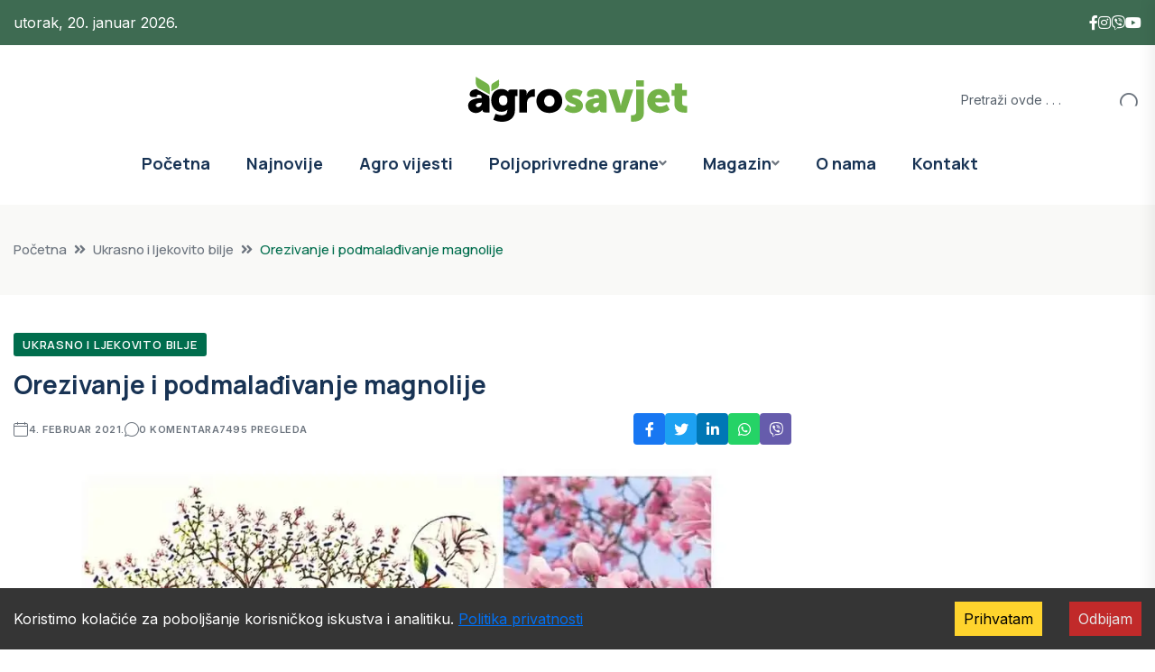

--- FILE ---
content_type: text/html; charset=utf-8
request_url: https://agrosavjet.com/orezivanje-i-podmaladjivanje-magnolije
body_size: 25323
content:
<!DOCTYPE html><html lang="en" class="__variable_e97114 __variable_538739"><head><meta charSet="utf-8"/><meta name="viewport" content="width=device-width, initial-scale=1"/><link rel="preload" as="image" imageSrcSet="/_next/image?url=https%3A%2F%2Fuploads.agrosavjet.com%2Fuploads%2F2021%2F02%2Fmagnolija3-large.webp&amp;w=1080&amp;q=75 1x, /_next/image?url=https%3A%2F%2Fuploads.agrosavjet.com%2Fuploads%2F2021%2F02%2Fmagnolija3-large.webp&amp;w=2048&amp;q=75 2x"/><link rel="stylesheet" href="/_next/static/css/cf392581d77d4e46.css" data-precedence="next"/><link rel="stylesheet" href="/_next/static/css/a28a9a33feb11f1f.css" data-precedence="next"/><link rel="stylesheet" href="/_next/static/css/4618b91b5640274f.css" data-precedence="next"/><link rel="stylesheet" href="/_next/static/css/b561f30792cfbf59.css" data-precedence="next"/><link rel="stylesheet" href="/_next/static/css/c77c1afcd97a4164.css" data-precedence="next"/><link rel="stylesheet" href="/_next/static/css/9f8021f137d0f714.css" data-precedence="next"/><link rel="stylesheet" href="/_next/static/css/f5a07216c761c518.css" data-precedence="next"/><link rel="stylesheet" href="/_next/static/css/b8bddb11651ea876.css" data-precedence="next"/><link rel="stylesheet" href="/_next/static/css/0546c38a1f0a7339.css" data-precedence="next"/><link rel="preload" as="script" fetchPriority="low" href="/_next/static/chunks/webpack-53d21a6d77d1a711.js"/><script src="/_next/static/chunks/4bd1b696-f785427dddbba9fb.js" async=""></script><script src="/_next/static/chunks/1255-404bb8de49c90395.js" async=""></script><script src="/_next/static/chunks/main-app-1bd7c21f703e4572.js" async=""></script><script src="/_next/static/chunks/2619-3c9e02e22d10480a.js" async=""></script><script src="/_next/static/chunks/1356-91eb0cc4bec31d42.js" async=""></script><script src="/_next/static/chunks/4412-1d7393ca5d89c18a.js" async=""></script><script src="/_next/static/chunks/app/layout-f8ba49a70f3f72e3.js" async=""></script><script src="/_next/static/chunks/app/error-e7257a7d7e85acba.js" async=""></script><script src="/_next/static/chunks/5263-db37eff83da2e026.js" async=""></script><script src="/_next/static/chunks/9427-1e76f77cb667c3c3.js" async=""></script><script src="/_next/static/chunks/5639-446111cd7ebad0f2.js" async=""></script><script src="/_next/static/chunks/app/page-87c21f6a688917c5.js" async=""></script><script src="/_next/static/chunks/1297-4474495fea5fe054.js" async=""></script><script src="/_next/static/chunks/app/(posts)/%5Bslug%5D/page-0644aa4e210bd7b2.js" async=""></script><link rel="preload" href="https://www.googletagmanager.com/gtag/js?id=G-LB42XRPVPH" as="script"/><link rel="preload" href="https://pagead2.googlesyndication.com/pagead/js/adsbygoogle.js?client=ca-pub-3613112356278197" as="script" crossorigin=""/><meta name="next-size-adjust" content=""/><title>Orezivanje i podmalađivanje magnolije | AgroSavjet | AgroSavjet</title><meta name="description" content="Pročitajte kako da obavite orezivanje magnolije. Listopadna magnolija voli kiselo i &quot;odmoreno&quot; zemljište, ali podnosi i slabo krečnjačko."/><meta name="author" content="AgroSavjet Redakcija"/><meta name="keywords" content="poljoprivreda, agro vijesti, subvencije, uzgoj, stočarstvo, ratarstvo"/><meta name="robots" content="index, follow, max-image-preview:large"/><link rel="canonical" href="https://agrosavjet.com/orezivanje-i-podmaladjivanje-magnolije"/><meta property="og:title" content="Orezivanje i podmalađivanje magnolije"/><meta property="og:description" content="Pročitajte kako da obavite orezivanje magnolije. Listopadna magnolija voli kiselo i &quot;odmoreno&quot; zemljište, ali podnosi i slabo krečnjačko."/><meta property="og:url" content="https://agrosavjet.com/orezivanje-i-podmaladjivanje-magnolije"/><meta property="og:site_name" content="AgroSavjet"/><meta property="og:image" content="https://uploads.agrosavjet.com/uploads/2021/02/magnolija3-large.webp"/><meta property="og:image:width" content="1200"/><meta property="og:image:height" content="630"/><meta property="og:image:alt" content="Orezivanje i podmalađivanje magnolije"/><meta property="og:type" content="article"/><meta property="article:published_time" content="2021-02-04T21:58:38"/><meta name="twitter:card" content="summary_large_image"/><meta name="twitter:title" content="Orezivanje i podmalađivanje magnolije"/><meta name="twitter:description" content="Pročitajte kako da obavite orezivanje magnolije. Listopadna magnolija voli kiselo i &quot;odmoreno&quot; zemljište, ali podnosi i slabo krečnjačko."/><meta name="twitter:image" content="https://uploads.agrosavjet.com/uploads/2021/02/magnolija3-large.webp"/><link rel="icon" href="/favicon.ico"/><link rel="apple-touch-icon" href="/apple-icon.png"/><script src="/_next/static/chunks/polyfills-42372ed130431b0a.js" noModule=""></script></head><body class="__className_e97114"><div hidden=""><!--$--><!--/$--></div><!--$--><!--/$--><header class="header-style-four" role="banner"><div id="header-fixed-height" class=""></div><div class="header-top-wrap-three"><div class="container"><div class="row align-items-center"><div class="col-lg-6 col-md-8"><div class="header-top-left-two" style="color:white">utorak, 20. januar 2026.</div></div><div class="col-lg-6 col-md-4"><div class="header-top-right-two"><div class="social-links"><ul class="clearfix list-wrap d-flex align-items-center" style="gap:20px"><li><a href="https://www.facebook.com/AgroSavjet"><i class="fab fa-facebook-f" style="color:#fff"></i></a></li><li><a href="https://www.instagram.com/AgroSavjet"><i class="fab fa-instagram" style="color:#fff"></i></a></li><li><a href="https://invite.viber.com/?g2=AQAtAMabBIMyVkzwQQx7HYPxQzzSwWW4UwfuGwCyvqpxnw3XPTmRa2mYtMdCwhw7"><i class="fab fa-viber" style="color:#fff"></i></a></li><li><a href="https://www.youtube.com/@agrosavjet681"><i class="fab fa-youtube" style="color:#fff"></i></a></li></ul></div></div></div></div></div></div><div class="header-logo-area-two"><div class="container"><div class="row align-items-center"><div class="col-lg-4 d-flex justify-content-start"></div><div class="col-lg-4 text-center"><div class="logo"><a href="/"><img alt="Logo" loading="lazy" width="1051" height="216" decoding="async" data-nimg="1" style="color:transparent" src="/_next/static/media/agro_savjet_crni.8ce24513.svg"/></a></div><div class="logo d-none"><a href="/"><img alt="Logo" loading="lazy" width="1051" height="216" decoding="async" data-nimg="1" style="color:transparent" src="/_next/static/media/agro_savjet_bjeli.ac0d7190.svg"/></a></div></div><div class="col-lg-4 d-flex justify-content-end"><div class="header-search-wrap header-search-wrap-three"><form class="d-flex"><input type="text" placeholder="Pretraži ovde . . ." value=""/><button type="submit" class="btn"><i class="flaticon-search"></i></button></form></div></div></div></div></div><div id="sticky-header" class="menu-area menu-style-four "><div class="container"><div class="row"><div class="col-12"><div class="menu-wrap"><nav class="menu-nav" style="display:flex;align-items:center;justify-content:space-between" aria-label="Main navigation"><div style="display:flex;align-items:center"><div class="logo"><a aria-label="Go to homepage" href="/"><img alt="Logo" fetchPriority="high" width="1051" height="216" decoding="async" data-nimg="1" style="color:transparent;width:auto;height:60px" src="/_next/static/media/agro_savjet_crni.8ce24513.svg"/></a></div><div class="logo d-none"><a aria-label="Go to homepage" href="/"><img alt="Logo" loading="lazy" width="1051" height="216" decoding="async" data-nimg="1" style="color:transparent;width:auto;height:60px" src="/_next/static/media/agro_savjet_bjeli.ac0d7190.svg"/></a></div></div><div class="navbar-wrap main-menu d-none d-lg-flex"><ul class="navigation"><li class=""><a href="/">Početna</a></li><li class=" "><a href="/category/najnovije">Najnovije</a></li><li class=" "><a href="/category/agro-vijesti">Agro vijesti</a></li><li class="menu-item-has-children "><a href="/category/poljoprivredne-grane">Poljoprivredne grane</a><div class="dropdown-btn"><span class="fas fa-angle-down"></span></div><ul class="sub-menu "><li class=" "><a href="/category/poljoprivredne-grane/povrtarstvo"><span>Povrtarstvo</span></a></li><li class=" "><a href="/category/poljoprivredne-grane/vocarstvo"><span>Voćarstvo</span></a></li><li class=" "><a href="/category/poljoprivredne-grane/ratarstvo"><span>Ratarstvo</span></a></li><li class=" "><a href="/category/poljoprivredne-grane/organska-proizvodnja"><span>Organska proizvodnja</span></a></li><li class=" "><a href="/category/poljoprivredne-grane/zastita-i-ishrana-biljaka"><span>Zaštita i ishrana biljaka</span></a></li><li class=" "><a href="/category/poljoprivredne-grane/zivinarstvo"><span>Živinarstvo</span></a></li><li class=" "><a href="/category/poljoprivredne-grane/stocarstvo"><span>Stočarstvo</span></a></li><li class=" "><a href="/category/poljoprivredne-grane/pcelarstvo"><span>Pčelarstvo</span></a></li><li class=" "><a href="/category/poljoprivredne-grane/mehanizacija"><span>Mehanizacija</span></a></li><li class=" "><a href="/category/poljoprivredne-grane/vinogradarstvo"><span>Vinogradarstvo</span></a></li><li class=" "><a href="/category/poljoprivredne-grane/ukrasno-i-ljekovito-bilje"><span>Ukrasno i ljekovito bilje</span></a></li><li class=" "><a href="/category/poljoprivredne-grane/zemljiste"><span>Zemljište</span></a></li><li class=" "><a href="/category/poljoprivredne-grane/agro-savjet"><span>Agro Savjet</span></a></li><li class=" "><a href="/category/poljoprivredne-grane/video"><span>Video</span></a></li></ul></li><li class="menu-item-has-children "><a href="/category/magazin">Magazin</a><div class="dropdown-btn"><span class="fas fa-angle-down"></span></div><ul class="sub-menu "><li class=" "><a href="/category/magazin/price-sa-sela"><span>Priče sa sela</span></a></li><li class=" "><a href="/category/magazin/zdravlje-i-ishrana"><span>Zdravlje i ishrana</span></a></li><li class=" "><a href="/category/magazin/kucniljubimci"><span>Kućni ljubimci</span></a></li><li class=" "><a href="/category/magazin/zanimljivost"><span>Zanimljivosti</span></a></li></ul></li><li class=" "><a href="/o-nama">O nama</a></li><li class=" "><a href="/kontakt">Kontakt</a></li></ul></div><button class="mobile-nav-toggler d-lg-none mobile-hamburger" aria-label="Open mobile menu" aria-expanded="false" aria-controls="mobile-menu"><span class="hamburger"><span class="bar"></span><span class="bar"></span><span class="bar"></span></span></button><div class="d-none d-lg-block" style="width:40px"></div></nav></div></div></div></div></div></header><div class=""><div class="mobile-menu"><nav class="menu-box"><div class="close-btn"><i class="fas fa-times"></i></div><div class="nav-logo"><a href="/"><img alt="Logo" loading="lazy" width="1051" height="216" decoding="async" data-nimg="1" style="color:transparent" src="/_next/static/media/agro_savjet_crni.8ce24513.svg"/></a></div><div class="nav-logo d-none"><a href="/"><img alt="Logo" loading="lazy" width="1051" height="216" decoding="async" data-nimg="1" style="color:transparent" src="/_next/static/media/agro_savjet_bjeli.ac0d7190.svg"/></a></div><div class="mobile-search"><form><input type="text" placeholder="Search here..."/><button><i class="flaticon-search"></i></button></form></div><div class="menu-outer"><ul class="navigation"><li class=""><a href="/">Početna</a></li><li class=" "><a href="/category/najnovije">Najnovije</a></li><li class=" "><a href="/category/agro-vijesti">Agro vijesti</a></li><li class="menu-item-has-children "><a href="/category/poljoprivredne-grane">Poljoprivredne grane</a><div class="dropdown-btn"><span class="fas fa-angle-down"></span></div><ul class="sub-menu "><li class=" "><a href="/category/poljoprivredne-grane/povrtarstvo"><span>Povrtarstvo</span></a></li><li class=" "><a href="/category/poljoprivredne-grane/vocarstvo"><span>Voćarstvo</span></a></li><li class=" "><a href="/category/poljoprivredne-grane/ratarstvo"><span>Ratarstvo</span></a></li><li class=" "><a href="/category/poljoprivredne-grane/organska-proizvodnja"><span>Organska proizvodnja</span></a></li><li class=" "><a href="/category/poljoprivredne-grane/zastita-i-ishrana-biljaka"><span>Zaštita i ishrana biljaka</span></a></li><li class=" "><a href="/category/poljoprivredne-grane/zivinarstvo"><span>Živinarstvo</span></a></li><li class=" "><a href="/category/poljoprivredne-grane/stocarstvo"><span>Stočarstvo</span></a></li><li class=" "><a href="/category/poljoprivredne-grane/pcelarstvo"><span>Pčelarstvo</span></a></li><li class=" "><a href="/category/poljoprivredne-grane/mehanizacija"><span>Mehanizacija</span></a></li><li class=" "><a href="/category/poljoprivredne-grane/vinogradarstvo"><span>Vinogradarstvo</span></a></li><li class=" "><a href="/category/poljoprivredne-grane/ukrasno-i-ljekovito-bilje"><span>Ukrasno i ljekovito bilje</span></a></li><li class=" "><a href="/category/poljoprivredne-grane/zemljiste"><span>Zemljište</span></a></li><li class=" "><a href="/category/poljoprivredne-grane/agro-savjet"><span>Agro Savjet</span></a></li><li class=" "><a href="/category/poljoprivredne-grane/video"><span>Video</span></a></li></ul></li><li class="menu-item-has-children "><a href="/category/magazin">Magazin</a><div class="dropdown-btn"><span class="fas fa-angle-down"></span></div><ul class="sub-menu "><li class=" "><a href="/category/magazin/price-sa-sela"><span>Priče sa sela</span></a></li><li class=" "><a href="/category/magazin/zdravlje-i-ishrana"><span>Zdravlje i ishrana</span></a></li><li class=" "><a href="/category/magazin/kucniljubimci"><span>Kućni ljubimci</span></a></li><li class=" "><a href="/category/magazin/zanimljivost"><span>Zanimljivosti</span></a></li></ul></li><li class=" "><a href="/o-nama">O nama</a></li><li class=" "><a href="/kontakt">Kontakt</a></li></ul></div><div class="social-links"><ul class="clearfix list-wrap"><li><a href="https://www.facebook.com/AgroSavjet"><i class="fab fa-facebook-f"></i></a></li><li><a href="https://www.instagram.com/AgroSavjet"><i class="fab fa-instagram"></i></a></li><li><a href="https://invite.viber.com/?g2=AQAtAMabBIMyVkzwQQx7HYPxQzzSwWW4UwfuGwCyvqpxnw3XPTmRa2mYtMdCwhw7" target="_blank" rel="noopener noreferrer"><i class="fab fa-viber"></i></a></li><li><a href="https://www.youtube.com/@agrosavjet681"><i class="fab fa-youtube"></i></a></li></ul></div></nav></div><div class="menu-backdrop"></div></div><main><script type="application/ld+json" id="json-ld-article">{"@context":"https://schema.org","@type":"NewsArticle","headline":"Orezivanje i podmalađivanje magnolije","image":["https://uploads.agrosavjet.com/uploads/2021/02/magnolija3-large.webp"],"datePublished":"2021-02-04T20:58:38.000Z","dateModified":"2025-12-16T21:59:46.000Z","author":[{"@type":"Person","name":"AgroSavjet"}],"publisher":{"@type":"Organization","name":"AgroSavjet","logo":{"@type":"ImageObject","url":"https://agrosavjet.com/logo.png"}}}</script><script type="application/ld+json" id="json-ld-breadcrumbs">{"@context":"https://schema.org","@type":"BreadcrumbList","itemListElement":[{"@type":"ListItem","position":1,"name":"Početna","item":"https://agrosavjet.com/"},{"@type":"ListItem","position":2,"name":"Ukrasno i ljekovito bilje","item":"https://agrosavjet.com/category/ukrasno-i-ljekovito-bilje"},{"@type":"ListItem","position":3,"name":"Orezivanje i podmalađivanje magnolije","item":"https://agrosavjet.com/orezivanje-i-podmaladjivanje-magnolije"}]}</script><main class="fix"><div class="breadcrumb-area "><div class="container"><div class="row"><div class="col-lg-12"><div class="breadcrumb-content"><nav aria-label="breadcrumb"><ol class="breadcrumb"><li class="breadcrumb-item "><a href="/">Početna</a></li><li class="breadcrumb-item "><a href="/category/ukrasno-i-ljekovito-bilje">Ukrasno i ljekovito bilje</a></li><li class="breadcrumb-item active" aria-current="page">Orezivanje i podmalađivanje magnolije</li></ol></nav></div></div></div></div><script type="application/ld+json">{"@context":"https://schema.org","@type":"BreadcrumbList","itemListElement":[{"@type":"ListItem","position":1,"name":"Početna","item":"/"},{"@type":"ListItem","position":2,"name":"Ukrasno i ljekovito bilje","item":"/category/ukrasno-i-ljekovito-bilje"},{"@type":"ListItem","position":3,"name":"Orezivanje i podmalađivanje magnolije","item":"/orezivanje-i-podmaladjivanje-magnolije"}]}</script></div><section class="blog-details-area pt-40 pb-40"><div class="container"><div class="author-inner-wrap"><div class="row justify-content-center"><div class="col-70 "><div class="blog-details-wrap"><div class="blog-details-content"><div class="blog-details-content-top"><a class="post-tag" href="/category/ukrasno-i-ljekovito-bilje">Ukrasno i ljekovito bilje</a><h1 class="title">Orezivanje i podmalađivanje magnolije</h1><div class="bd-content-inner"><div class="blog-post-meta"><ul class="list-wrap" role="list"><li><i class="flaticon-calendar" aria-hidden="true"></i><time dateTime="2021-02-04T00:00:00.000Z">4. februar 2021.</time></li><li><i class="flaticon-chat" aria-hidden="true"></i>0<!-- --> komentara</li><li><i class="flaticon-view"></i>7495<!-- --> pregleda</li></ul></div><div class="blog-details-social"></div></div></div><div class="blog-details-thumb"><img alt="Orezivanje magnolije" width="1000" height="667" decoding="async" data-nimg="1" class="w-full h-auto object-cover" style="color:transparent" srcSet="/_next/image?url=https%3A%2F%2Fuploads.agrosavjet.com%2Fuploads%2F2021%2F02%2Fmagnolija3-large.webp&amp;w=1080&amp;q=75 1x, /_next/image?url=https%3A%2F%2Fuploads.agrosavjet.com%2Fuploads%2F2021%2F02%2Fmagnolija3-large.webp&amp;w=2048&amp;q=75 2x" src="/_next/image?url=https%3A%2F%2Fuploads.agrosavjet.com%2Fuploads%2F2021%2F02%2Fmagnolija3-large.webp&amp;w=2048&amp;q=75"/></div><div class="blog-content-with-ads text-lg text-gray-700 leading-relaxed"><div class="prose max-w-none mb-4"><p><strong>Listopadna magnolija voli kiselo i "odmoreno" zemljište, ali podnosi i slabo krečnjačko. Posadite je u zemlju bogatu organskim materijama. Voli polusijenku. U nastavku teksta pročitajte kako da obavite orezivanje magnolije.</strong><br/><h3>Kada i kako da orezujete magnoliju</h3><br/><h5>Svake godine</h5><br/>Krajem aprila (poslije cvjetanja) odsijecite vrhove grana koje su precvjetale, dva ili tri lista ispod ocvalog cvijeta.</p></div><div style="min-height:250px;margin-bottom:1rem"><ins class="adsbygoogle" style="display:block;text-align:center;width:100%" data-ad-client="ca-pub-3613112356278197" data-ad-slot="7932625792" data-ad-format="fluid" data-ad-layout="in-article"></ins></div><div class="prose max-w-none mb-4"><p>Odstranite stare ogoljele grane, režući neposredno iznad mladog izbojka, što je moguće niže. Možete takođe da grane koje nisu cvjetale prekratite za nekoliko centimetara.</p></div><div class="prose max-w-none mb-4"><p><img style="max-width: 100%; height: auto;" class="aligncenter size-full wp-image-19665" src="https://uploads.agrosavjet.com/uploads/2021/02/MAGNOLIJA2.jpg" alt="" width="1000" height="667" /></p></div><div style="min-height:250px;margin-bottom:1rem"><ins class="adsbygoogle" style="display:block;text-align:center;width:100%" data-ad-client="ca-pub-3613112356278197" data-ad-slot="1453907736" data-ad-format="fluid" data-ad-layout="in-article"></ins></div><div class="prose max-w-none mb-4"><p>Ne orezujte magnoliju prilikom sadnje. Pustite da žbun dobije svoj prirodan oblik.<br/><h3>Kako da podmladite magnoliju</h3><br/>Ako vaša magnolija ogoljuje u osnovi i manje cvjeta, možete pokušati da je podmladite pomoću jače rezidbe.</p></div><div class="prose max-w-none mb-4"><p>U decembru ili januaru, kada nema mraza, odsijecite sve grane na visini od 60 cm do 80 cm od zemlje.<br/><h5><img style="max-width: 100%; height: auto;" class="aligncenter size-full wp-image-19666" src="https://uploads.agrosavjet.com/uploads/2021/02/magnolija1.jpg" alt="" width="1000" height="667" /></h5><br/><h4>Izuzetak:</h4><br/>Magnolija s velikim lišćem ili velikocvjetna magnolija (Magnolia grandiflora) jeste zimzelena vrsta, polako raste i nije joj potrebna gotovo nikakva rezidba. Ako je neophodno, odstranite suve grane i odsijecite one prebujne koje narušavaju ravnotežu žbuna.</p></div><div class="prose max-w-none mb-4"><p>Autor:<a href="https://www.google.com/search?q=%C5%BDan-Iv+Prat+Deni+Returner&amp;sa=X&amp;rlz=1C1GCEA_enBA903BA903&amp;biw=1920&amp;bih=912&amp;sxsrf=ALeKk01JYYudZXPJfAIKvfl18cTXBRSFRg:1609531945768&amp;tbm=isch&amp;source=iu&amp;ictx=1&amp;fir=YFCQLmR85LJxsM%252CLX54SGsJqO2X0M%252C_&amp;vet=1&amp;usg=AI4_-kRRU1KJ7zAN3MOpHaIC-ZpuZuTGPQ&amp;ved=2ahUKEwiA-4bfxfvtAhXHzqQKHS9YA2kQ9QF6BAgOEAE#imgrc=YFCQLmR85LJxsM"> Žan-Iv Prat Deni Returnar</a>/ Abeceda rezidbe</p></div><div style="min-height:250px;margin-bottom:1rem"><ins class="adsbygoogle" style="display:block;text-align:center;width:100%" data-ad-client="ca-pub-3613112356278197" data-ad-slot="7451366528" data-ad-format="fluid" data-ad-layout="in-article"></ins></div><div class="prose max-w-none mb-4"><p>Izvor:<a href="https://agrosavjet.com/">www.agrosavjet.com</a>PROČITAJTE:<a href="https://agrosavjet.com/orezivanje-jorgovana/" rel="bookmark">Orezivanje jorgovana</a><a href="https://agrosavjet.com/magnolija-drvo-raskosnog-cvijeta-koje-ce-vasem-dvoristu-dati-kraljevski-izgled/" rel="bookmark">MAGNOLIJA – Drvo raskošnog cvijeta koje će vašem dvorištu dati kraljevski izgled</a><a href="https://agrosavjet.com/kako-da-podmladite-stari-jorgovan-orezivanje-i-ilustracija/" rel="bookmark">Kako da podmladite stari jorgovan – Orezivanje i ilustracija!</a></p></div></div><div class="flex w-full justify-between items-center mt-8 pt-4 border-t border-gray-100 text-sm text-gray-500 italic flex-nowrap"><div class="whitespace-nowrap overflow-hidden text-ellipsis max-w-[48%] text-right">Foto izvor:<!-- --> <a href="Foto: AgroSavjet/Orezivanje magnolije" target="_blank" rel="noopener noreferrer" class="underline hover:text-blue-600 transition-colors">Foto: AgroSavjet/Orezivanje magnolije</a></div></div><div class="blog-details-bottom mt-8 pd-16"><div class="row align-items-center"><div class="col-lg-6"><div class="post-tags"><h5 class="title">Tagovi: </h5><ul class="list-wrap"></ul></div></div><div class="col-lg-6"><div class="post-share"><h5 class="title">Podjeli:</h5></div></div></div></div></div><div class="pev-next-post-wrap"><div class="row"><div class="col-md-6" style="visibility:visible"><div class="post-item"><div class="thumb"><a aria-label="Idite na prethodnu objavu: KIČICA - Biljka od hiljadu dukata, evo zašto je ovoliko vrijedna!" href="/kicica-biljka-od-hiljadu-dukata-evo-zasto-je-ovoliko-vrijedna"><img alt="KIČICA - Biljka od hiljadu dukata, evo zašto je ovoliko vrijedna!" loading="lazy" width="100" height="100" decoding="async" data-nimg="1" style="color:transparent" srcSet="/_next/image?url=https%3A%2F%2Fuploads.agrosavjet.com%2Fuploads%2F2021%2F02%2FKI%C4%8CICA-small.webp&amp;w=128&amp;q=75 1x, /_next/image?url=https%3A%2F%2Fuploads.agrosavjet.com%2Fuploads%2F2021%2F02%2FKI%C4%8CICA-small.webp&amp;w=256&amp;q=75 2x" src="/_next/image?url=https%3A%2F%2Fuploads.agrosavjet.com%2Fuploads%2F2021%2F02%2FKI%C4%8CICA-small.webp&amp;w=256&amp;q=75"/></a></div><div class="content"><span aria-hidden="true">Prethodna objava</span><h5 class="post-title"><a aria-label="Prethodna objava: KIČICA - Biljka od hiljadu dukata, evo zašto je ovoliko vrijedna!" href="/kicica-biljka-od-hiljadu-dukata-evo-zasto-je-ovoliko-vrijedna">KIČICA - Biljka od hiljadu dukata, evo zašto je ovoliko vrijedna!</a></h5></div></div></div><div class="col-md-6" style="visibility:visible"><div class="post-item next-post"><div class="thumb"><a aria-label="Idite na sledeću objavu: GRAVIOLA - Ljekovito djelovanje, recepti, upotreba" href="/graviola-ljekovito-djelovanje-recepti-upotreba"><img alt="GRAVIOLA - Ljekovito djelovanje, recepti, upotreba" loading="lazy" width="100" height="100" decoding="async" data-nimg="1" style="color:transparent" srcSet="/_next/image?url=https%3A%2F%2Fuploads.agrosavjet.com%2Fuploads%2F2021%2F02%2FGRAVIOLA-small.webp&amp;w=128&amp;q=75 1x, /_next/image?url=https%3A%2F%2Fuploads.agrosavjet.com%2Fuploads%2F2021%2F02%2FGRAVIOLA-small.webp&amp;w=256&amp;q=75 2x" src="/_next/image?url=https%3A%2F%2Fuploads.agrosavjet.com%2Fuploads%2F2021%2F02%2FGRAVIOLA-small.webp&amp;w=256&amp;q=75"/></a></div><div class="content"><span aria-hidden="true">Sledeća objava</span><h5 class="post-title"><a aria-label="Sledeća objava: GRAVIOLA - Ljekovito djelovanje, recepti, upotreba" href="/graviola-ljekovito-djelovanje-recepti-upotreba">GRAVIOLA - Ljekovito djelovanje, recepti, upotreba</a></h5></div></div></div></div></div><div class="comments-wrap"><h3 class="comments-wrap-title">Nema komentara</h3></div><div class="comment-respond"><h3 class="comment-reply-title">Ostavi komentar</h3><form class="comment-form"><p class="comment-notes">Obavezna polja su označena *</p><div class="form-grp"><textarea name="content" placeholder="Komentar" required=""></textarea></div><div class="row"><div class="col-md-4"><div class="form-grp"><input type="text" placeholder="Ime *" required="" name="author" value=""/></div></div></div><button type="submit" class="btn btn-two" aria-busy="false" aria-label="Pošalji komentar">Pošalji komentar</button><div style="font-size:12px;opacity:0.6;margin-top:10px">Ovaj sajt je zaštićen reCAPTCHA tehnologijom i primenjuju se Google<!-- --> <a href="https://policies.google.com/privacy" target="_blank">Politika privatnosti</a> <!-- -->i<!-- --> <a href="https://policies.google.com/terms" target="_blank">Uslovi korišćenja</a>.</div></form></div><section class="related-posts-area" aria-labelledby="related-posts-title"><div class="w-full"><div class="w-full mb-6" id="related-posts-title"><div class="section-title-wrap mb-30"><div class="section-title"><h2 class="title">Povezani članci</h2></div><div class="section-title-line"></div></div></div><div class="related-posts-wrapper relative w-full"><div class="slick-slider w-full slick-initialized" dir="ltr"><div class="slick-list"><div class="slick-track" style="width:1433.3333333333335%;left:-100.00000000000001%"><div data-index="-3" tabindex="-1" class="slick-slide slick-cloned" aria-hidden="true" style="width:2.3255813953488373%"><div><div class="px-2 w-full" tabindex="-1" style="width:100%;display:inline-block"><div class="related-post-item"><a href="/orhideja-ljeti-trazi-posebnu-njegu-5-pravila-koja-garantuju-da-ce-cvjetati-godinama"><img alt="orhideja" loading="lazy" width="400" height="267" decoding="async" data-nimg="1" class="fixed-img" style="color:transparent" srcSet="/_next/image?url=https%3A%2F%2Fuploads.agrosavjet.com%2Fuploads%2F2021%2F09%2Forhideja-p-small.webp&amp;w=640&amp;q=75 1x, /_next/image?url=https%3A%2F%2Fuploads.agrosavjet.com%2Fuploads%2F2021%2F09%2Forhideja-p-small.webp&amp;w=828&amp;q=75 2x" src="/_next/image?url=https%3A%2F%2Fuploads.agrosavjet.com%2Fuploads%2F2021%2F09%2Forhideja-p-small.webp&amp;w=828&amp;q=75"/></a><div class="p-2"><h5><a href="/orhideja-ljeti-trazi-posebnu-njegu-5-pravila-koja-garantuju-da-ce-cvjetati-godinama">Orhideja ljeti traži posebnu njegu - 5 pravila koja garantuju da će cvjetati godinama</a></h5></div></div></div></div></div><div data-index="-2" tabindex="-1" class="slick-slide slick-cloned" aria-hidden="true" style="width:2.3255813953488373%"><div><div class="px-2 w-full" tabindex="-1" style="width:100%;display:inline-block"><div class="related-post-item"><a href="/4-vrste-cvijeca-koje-izdrze-najgoru-avgustovsku-zegu-upravo-tada-najlepse-cvjetaju"><img alt="viseće surfinije" loading="lazy" width="400" height="267" decoding="async" data-nimg="1" class="fixed-img" style="color:transparent" srcSet="/_next/image?url=https%3A%2F%2Fuploads.agrosavjet.com%2Fuploads%2F2024%2F05%2Fsurfinije-visece-small.webp&amp;w=640&amp;q=75 1x, /_next/image?url=https%3A%2F%2Fuploads.agrosavjet.com%2Fuploads%2F2024%2F05%2Fsurfinije-visece-small.webp&amp;w=828&amp;q=75 2x" src="/_next/image?url=https%3A%2F%2Fuploads.agrosavjet.com%2Fuploads%2F2024%2F05%2Fsurfinije-visece-small.webp&amp;w=828&amp;q=75"/></a><div class="p-2"><h5><a href="/4-vrste-cvijeca-koje-izdrze-najgoru-avgustovsku-zegu-upravo-tada-najlepse-cvjetaju">4 vrste cvijeća koje izdrže najgoru avgustovsku žegu: Upravo tada najlepše cvjetaju</a></h5></div></div></div></div></div><div data-index="-1" tabindex="-1" class="slick-slide slick-cloned" aria-hidden="true" style="width:2.3255813953488373%"><div><div class="px-2 w-full" tabindex="-1" style="width:100%;display:inline-block"><div class="related-post-item"><a href="/cvijece-kao-prva-pomoc-za-zdravlje-sta-su-znale-nase-bake"><img alt="cvijet nevena" loading="lazy" width="400" height="267" decoding="async" data-nimg="1" class="fixed-img" style="color:transparent" srcSet="/_next/image?url=https%3A%2F%2Fuploads.agrosavjet.com%2Fuploads%2F2021%2F12%2Fneven-polje-small.webp&amp;w=640&amp;q=75 1x, /_next/image?url=https%3A%2F%2Fuploads.agrosavjet.com%2Fuploads%2F2021%2F12%2Fneven-polje-small.webp&amp;w=828&amp;q=75 2x" src="/_next/image?url=https%3A%2F%2Fuploads.agrosavjet.com%2Fuploads%2F2021%2F12%2Fneven-polje-small.webp&amp;w=828&amp;q=75"/></a><div class="p-2"><h5><a href="/cvijece-kao-prva-pomoc-za-zdravlje-sta-su-znale-nase-bake">Cvijeće kao prva pomoć za zdravlje: šta su znale naše bake?</a></h5></div></div></div></div></div><div data-index="0" class="slick-slide slick-active slick-current" tabindex="-1" aria-hidden="false" style="outline:none;width:2.3255813953488373%"><div><div class="px-2 w-full" tabindex="-1" style="width:100%;display:inline-block"><div class="related-post-item"><a href="/domaa-kozmetika-od-kupusa-najbolji-recepti-za-lijepu-kou"><img alt="Domaća kozmetika od kupusa – najbolji recepti za lijepu kožu" loading="lazy" width="400" height="267" decoding="async" data-nimg="1" class="fixed-img" style="color:transparent" srcSet="/_next/image?url=https%3A%2F%2Fuploads.agrosavjet.com%2Fuploads%2F2026%2F01%2Fmaska_od_kupusa-small-c7532f85.webp&amp;w=640&amp;q=75 1x, /_next/image?url=https%3A%2F%2Fuploads.agrosavjet.com%2Fuploads%2F2026%2F01%2Fmaska_od_kupusa-small-c7532f85.webp&amp;w=828&amp;q=75 2x" src="/_next/image?url=https%3A%2F%2Fuploads.agrosavjet.com%2Fuploads%2F2026%2F01%2Fmaska_od_kupusa-small-c7532f85.webp&amp;w=828&amp;q=75"/></a><div class="p-2"><h5><a href="/domaa-kozmetika-od-kupusa-najbolji-recepti-za-lijepu-kou">Domaća kozmetika od kupusa – najbolji recepti za lijepu kožu</a></h5></div></div></div></div></div><div data-index="1" class="slick-slide slick-active" tabindex="-1" aria-hidden="false" style="outline:none;width:2.3255813953488373%"><div><div class="px-2 w-full" tabindex="-1" style="width:100%;display:inline-block"><div class="related-post-item"><a href="/ovo-cvijece-moze-da-prezimi-napolju-bez-problema-ne-smeta-mu-cak-ni-snijeg"><img alt="PETUNIJA" loading="lazy" width="400" height="267" decoding="async" data-nimg="1" class="fixed-img" style="color:transparent" srcSet="/_next/image?url=https%3A%2F%2Fuploads.agrosavjet.com%2Fuploads%2F2021%2F05%2FSUPERTUNIJA-PETUNIJA-small.webp&amp;w=640&amp;q=75 1x, /_next/image?url=https%3A%2F%2Fuploads.agrosavjet.com%2Fuploads%2F2021%2F05%2FSUPERTUNIJA-PETUNIJA-small.webp&amp;w=828&amp;q=75 2x" src="/_next/image?url=https%3A%2F%2Fuploads.agrosavjet.com%2Fuploads%2F2021%2F05%2FSUPERTUNIJA-PETUNIJA-small.webp&amp;w=828&amp;q=75"/></a><div class="p-2"><h5><a href="/ovo-cvijece-moze-da-prezimi-napolju-bez-problema-ne-smeta-mu-cak-ni-snijeg">Ovo cvijeće može da prezimi napolju bez problema: Ne smeta mu čak ni snijeg</a></h5></div></div></div></div></div><div data-index="2" class="slick-slide slick-active" tabindex="-1" aria-hidden="false" style="outline:none;width:2.3255813953488373%"><div><div class="px-2 w-full" tabindex="-1" style="width:100%;display:inline-block"><div class="related-post-item"><a href="/njega-hortenzija-zimi-ne-pravite-ovu-gresku-u-novembru-ostacete-bez-cvijeca-sljedece-godine"><img alt="hortenzije" loading="lazy" width="400" height="267" decoding="async" data-nimg="1" class="fixed-img" style="color:transparent" srcSet="/_next/image?url=https%3A%2F%2Fuploads.agrosavjet.com%2Fuploads%2F2022%2F04%2Fhorttenzije-small.webp&amp;w=640&amp;q=75 1x, /_next/image?url=https%3A%2F%2Fuploads.agrosavjet.com%2Fuploads%2F2022%2F04%2Fhorttenzije-small.webp&amp;w=828&amp;q=75 2x" src="/_next/image?url=https%3A%2F%2Fuploads.agrosavjet.com%2Fuploads%2F2022%2F04%2Fhorttenzije-small.webp&amp;w=828&amp;q=75"/></a><div class="p-2"><h5><a href="/njega-hortenzija-zimi-ne-pravite-ovu-gresku-u-novembru-ostacete-bez-cvijeca-sljedece-godine">Njega hortenzija zimi: Ne pravite ovu grešku u novembru, ostaćete bez cvijeća sljedeće godine</a></h5></div></div></div></div></div><div data-index="3" class="slick-slide" tabindex="-1" aria-hidden="true" style="outline:none;width:2.3255813953488373%"><div><div class="px-2 w-full" tabindex="-1" style="width:100%;display:inline-block"><div class="related-post-item"><a href="/erika-prelijepa-i-otporna-biljka-cvjeta-i-tokom-zime"><img alt="erika" loading="lazy" width="400" height="267" decoding="async" data-nimg="1" class="fixed-img" style="color:transparent" srcSet="/_next/image?url=https%3A%2F%2Fuploads.agrosavjet.com%2Fuploads%2F2021%2F12%2Ferika3-small.webp&amp;w=640&amp;q=75 1x, /_next/image?url=https%3A%2F%2Fuploads.agrosavjet.com%2Fuploads%2F2021%2F12%2Ferika3-small.webp&amp;w=828&amp;q=75 2x" src="/_next/image?url=https%3A%2F%2Fuploads.agrosavjet.com%2Fuploads%2F2021%2F12%2Ferika3-small.webp&amp;w=828&amp;q=75"/></a><div class="p-2"><h5><a href="/erika-prelijepa-i-otporna-biljka-cvjeta-i-tokom-zime">Erika, prelijepa i otporna biljka cvjeta i tokom zime</a></h5></div></div></div></div></div><div data-index="4" class="slick-slide" tabindex="-1" aria-hidden="true" style="outline:none;width:2.3255813953488373%"><div><div class="px-2 w-full" tabindex="-1" style="width:100%;display:inline-block"><div class="related-post-item"><a href="/ljubicice-su-vam-depresivne-podmladite-ih-s-kesom"><img alt="Afrička ljubičica" loading="lazy" width="400" height="267" decoding="async" data-nimg="1" class="fixed-img" style="color:transparent" srcSet="/_next/image?url=https%3A%2F%2Fuploads.agrosavjet.com%2Fuploads%2F2021%2F05%2FLJUBICICA5-small.webp&amp;w=640&amp;q=75 1x, /_next/image?url=https%3A%2F%2Fuploads.agrosavjet.com%2Fuploads%2F2021%2F05%2FLJUBICICA5-small.webp&amp;w=828&amp;q=75 2x" src="/_next/image?url=https%3A%2F%2Fuploads.agrosavjet.com%2Fuploads%2F2021%2F05%2FLJUBICICA5-small.webp&amp;w=828&amp;q=75"/></a><div class="p-2"><h5><a href="/ljubicice-su-vam-depresivne-podmladite-ih-s-kesom">Ljubičice su vam “depresivne”: Podmladite ih s kesom</a></h5></div></div></div></div></div><div data-index="5" class="slick-slide" tabindex="-1" aria-hidden="true" style="outline:none;width:2.3255813953488373%"><div><div class="px-2 w-full" tabindex="-1" style="width:100%;display:inline-block"><div class="related-post-item"><a href="/pospite-ovo-oko-ruze-prije-mrazeva-i-imacete-najljepsi-vrt-u-proljece"><img alt="ruže" loading="lazy" width="400" height="267" decoding="async" data-nimg="1" class="fixed-img" style="color:transparent" srcSet="/_next/image?url=https%3A%2F%2Fuploads.agrosavjet.com%2Fuploads%2F2025%2F10%2Fruza-sneg-small.webp&amp;w=640&amp;q=75 1x, /_next/image?url=https%3A%2F%2Fuploads.agrosavjet.com%2Fuploads%2F2025%2F10%2Fruza-sneg-small.webp&amp;w=828&amp;q=75 2x" src="/_next/image?url=https%3A%2F%2Fuploads.agrosavjet.com%2Fuploads%2F2025%2F10%2Fruza-sneg-small.webp&amp;w=828&amp;q=75"/></a><div class="p-2"><h5><a href="/pospite-ovo-oko-ruze-prije-mrazeva-i-imacete-najljepsi-vrt-u-proljece">Pospite ovo OKO RUŽE PRIJE MRAZEVA i imaćete najljepši vrt u proljeće</a></h5></div></div></div></div></div><div data-index="6" class="slick-slide" tabindex="-1" aria-hidden="true" style="outline:none;width:2.3255813953488373%"><div><div class="px-2 w-full" tabindex="-1" style="width:100%;display:inline-block"><div class="related-post-item"><a href="/otkrivamo-3-cvijeta-koja-obavezno-treba-posaditi-u-oktobru-da-biste-imali-najljepsu-bastu-na-proljece"><img alt="Narcis" loading="lazy" width="400" height="267" decoding="async" data-nimg="1" class="fixed-img" style="color:transparent" srcSet="/_next/image?url=https%3A%2F%2Fuploads.agrosavjet.com%2Fuploads%2F2021%2F03%2Fnarcis-small.webp&amp;w=640&amp;q=75 1x, /_next/image?url=https%3A%2F%2Fuploads.agrosavjet.com%2Fuploads%2F2021%2F03%2Fnarcis-small.webp&amp;w=828&amp;q=75 2x" src="/_next/image?url=https%3A%2F%2Fuploads.agrosavjet.com%2Fuploads%2F2021%2F03%2Fnarcis-small.webp&amp;w=828&amp;q=75"/></a><div class="p-2"><h5><a href="/otkrivamo-3-cvijeta-koja-obavezno-treba-posaditi-u-oktobru-da-biste-imali-najljepsu-bastu-na-proljece">Otkrivamo 3 cvijeta koja obavezno treba posaditi u oktobru da biste imali najljepšu baštu na proljeće</a></h5></div></div></div></div></div><div data-index="7" class="slick-slide" tabindex="-1" aria-hidden="true" style="outline:none;width:2.3255813953488373%"><div><div class="px-2 w-full" tabindex="-1" style="width:100%;display:inline-block"><div class="related-post-item"><a href="/da-li-vam-je-ikad-procvjetao-svekrvin-jezik-evo-savjeti-kako-da-vam-to-uspije-u-zatvorenom"><img alt="svekrvin jezik" loading="lazy" width="400" height="267" decoding="async" data-nimg="1" class="fixed-img" style="color:transparent" srcSet="/_next/image?url=https%3A%2F%2Fuploads.agrosavjet.com%2Fuploads%2F2025%2F09%2Fsvekrvin-jezik2-small.webp&amp;w=640&amp;q=75 1x, /_next/image?url=https%3A%2F%2Fuploads.agrosavjet.com%2Fuploads%2F2025%2F09%2Fsvekrvin-jezik2-small.webp&amp;w=828&amp;q=75 2x" src="/_next/image?url=https%3A%2F%2Fuploads.agrosavjet.com%2Fuploads%2F2025%2F09%2Fsvekrvin-jezik2-small.webp&amp;w=828&amp;q=75"/></a><div class="p-2"><h5><a href="/da-li-vam-je-ikad-procvjetao-svekrvin-jezik-evo-savjeti-kako-da-vam-to-uspije-u-zatvorenom">Da li vam je ikad procvjetao svekrvin jezik? Evo savjeti kako da vam to uspije u zatvorenom</a></h5></div></div></div></div></div><div data-index="8" class="slick-slide" tabindex="-1" aria-hidden="true" style="outline:none;width:2.3255813953488373%"><div><div class="px-2 w-full" tabindex="-1" style="width:100%;display:inline-block"><div class="related-post-item"><a href="/nista-ne-cisti-pluca-tako-dobro-kao-ova-biljka-video"><img alt="Divizma (Verbascum thapsus)" loading="lazy" width="400" height="267" decoding="async" data-nimg="1" class="fixed-img" style="color:transparent" srcSet="/_next/image?url=https%3A%2F%2Fuploads.agrosavjet.com%2Fuploads%2F2021%2F06%2Fdivizima-small.webp&amp;w=640&amp;q=75 1x, /_next/image?url=https%3A%2F%2Fuploads.agrosavjet.com%2Fuploads%2F2021%2F06%2Fdivizima-small.webp&amp;w=828&amp;q=75 2x" src="/_next/image?url=https%3A%2F%2Fuploads.agrosavjet.com%2Fuploads%2F2021%2F06%2Fdivizima-small.webp&amp;w=828&amp;q=75"/></a><div class="p-2"><h5><a href="/nista-ne-cisti-pluca-tako-dobro-kao-ova-biljka-video">Ništa ne čisti pluća tako dobro kao ova biljka VIDEO</a></h5></div></div></div></div></div><div data-index="9" class="slick-slide" tabindex="-1" aria-hidden="true" style="outline:none;width:2.3255813953488373%"><div><div class="px-2 w-full" tabindex="-1" style="width:100%;display:inline-block"><div class="related-post-item"><a href="/zaboravite-na-zuto-lisce-na-ruzama-evo-sta-kraljicama-cvijeca-sada-treba-da-bi-jos-dugo-cvjetale-i-ostale-zdrave"><img alt="Crna pjegavost ruže" loading="lazy" width="400" height="260" decoding="async" data-nimg="1" class="fixed-img" style="color:transparent" srcSet="/_next/image?url=https%3A%2F%2Fuploads.agrosavjet.com%2Fuploads%2F2020%2F06%2Fpjegavost-800x520-1-small.webp&amp;w=640&amp;q=75 1x, /_next/image?url=https%3A%2F%2Fuploads.agrosavjet.com%2Fuploads%2F2020%2F06%2Fpjegavost-800x520-1-small.webp&amp;w=828&amp;q=75 2x" src="/_next/image?url=https%3A%2F%2Fuploads.agrosavjet.com%2Fuploads%2F2020%2F06%2Fpjegavost-800x520-1-small.webp&amp;w=828&amp;q=75"/></a><div class="p-2"><h5><a href="/zaboravite-na-zuto-lisce-na-ruzama-evo-sta-kraljicama-cvijeca-sada-treba-da-bi-jos-dugo-cvjetale-i-ostale-zdrave">Zaboravite na žuto lišće na ružama - Evo šta kraljicama cvijeća sada treba da bi još dugo cvjetale i ostale zdrave</a></h5></div></div></div></div></div><div data-index="10" class="slick-slide" tabindex="-1" aria-hidden="true" style="outline:none;width:2.3255813953488373%"><div><div class="px-2 w-full" tabindex="-1" style="width:100%;display:inline-block"><div class="related-post-item"><a href="/4-pravila-za-njegu-orhideja-o-kojima-vam-cak-ni-cvjecari-ne-govore-samo-ovako-ce-opstati-godinama"><img alt="šarena orhideja" loading="lazy" width="400" height="267" decoding="async" data-nimg="1" class="fixed-img" style="color:transparent" srcSet="/_next/image?url=https%3A%2F%2Fuploads.agrosavjet.com%2Fuploads%2F2025%2F09%2Forhideja-sarena-small.webp&amp;w=640&amp;q=75 1x, /_next/image?url=https%3A%2F%2Fuploads.agrosavjet.com%2Fuploads%2F2025%2F09%2Forhideja-sarena-small.webp&amp;w=828&amp;q=75 2x" src="/_next/image?url=https%3A%2F%2Fuploads.agrosavjet.com%2Fuploads%2F2025%2F09%2Forhideja-sarena-small.webp&amp;w=828&amp;q=75"/></a><div class="p-2"><h5><a href="/4-pravila-za-njegu-orhideja-o-kojima-vam-cak-ni-cvjecari-ne-govore-samo-ovako-ce-opstati-godinama">4 pravila za njegu orhideja o kojima vam čak ni cvjećari ne govore: Samo ovako će opstati godinama</a></h5></div></div></div></div></div><div data-index="11" class="slick-slide" tabindex="-1" aria-hidden="true" style="outline:none;width:2.3255813953488373%"><div><div class="px-2 w-full" tabindex="-1" style="width:100%;display:inline-block"><div class="related-post-item"><a href="/pet-znakova-da-je-vasa-biljka-prerasla-saksiju"><img alt="zamija u saksiji" loading="lazy" width="400" height="267" decoding="async" data-nimg="1" class="fixed-img" style="color:transparent" srcSet="/_next/image?url=https%3A%2F%2Fuploads.agrosavjet.com%2Fuploads%2F2025%2F09%2FSAKSIJA-ZAMIJA-small.webp&amp;w=640&amp;q=75 1x, /_next/image?url=https%3A%2F%2Fuploads.agrosavjet.com%2Fuploads%2F2025%2F09%2FSAKSIJA-ZAMIJA-small.webp&amp;w=828&amp;q=75 2x" src="/_next/image?url=https%3A%2F%2Fuploads.agrosavjet.com%2Fuploads%2F2025%2F09%2FSAKSIJA-ZAMIJA-small.webp&amp;w=828&amp;q=75"/></a><div class="p-2"><h5><a href="/pet-znakova-da-je-vasa-biljka-prerasla-saksiju">Pet znakova da je vaša biljka prerasla saksiju</a></h5></div></div></div></div></div><div data-index="12" class="slick-slide" tabindex="-1" aria-hidden="true" style="outline:none;width:2.3255813953488373%"><div><div class="px-2 w-full" tabindex="-1" style="width:100%;display:inline-block"><div class="related-post-item"><a href="/kada-unijeti-cvijece-sa-terase-ove-vrste-mogu-ostati-duze"><img alt="muškatle" loading="lazy" width="400" height="267" decoding="async" data-nimg="1" class="fixed-img" style="color:transparent" srcSet="/_next/image?url=https%3A%2F%2Fuploads.agrosavjet.com%2Fuploads%2F2022%2F03%2Fmuskatlee-small.webp&amp;w=640&amp;q=75 1x, /_next/image?url=https%3A%2F%2Fuploads.agrosavjet.com%2Fuploads%2F2022%2F03%2Fmuskatlee-small.webp&amp;w=828&amp;q=75 2x" src="/_next/image?url=https%3A%2F%2Fuploads.agrosavjet.com%2Fuploads%2F2022%2F03%2Fmuskatlee-small.webp&amp;w=828&amp;q=75"/></a><div class="p-2"><h5><a href="/kada-unijeti-cvijece-sa-terase-ove-vrste-mogu-ostati-duze">Kada unijeti cvijeće sa terase: Ove vrste mogu ostati duže</a></h5></div></div></div></div></div><div data-index="13" class="slick-slide" tabindex="-1" aria-hidden="true" style="outline:none;width:2.3255813953488373%"><div><div class="px-2 w-full" tabindex="-1" style="width:100%;display:inline-block"><div class="related-post-item"><a href="/ukras-jesenjeg-dvorista-cvijece-koje-se-sije-krajem-ljeta"><img alt="neven" loading="lazy" width="400" height="267" decoding="async" data-nimg="1" class="fixed-img" style="color:transparent" srcSet="/_next/image?url=https%3A%2F%2Fuploads.agrosavjet.com%2Fuploads%2F2022%2F04%2Fneven3-small.webp&amp;w=640&amp;q=75 1x, /_next/image?url=https%3A%2F%2Fuploads.agrosavjet.com%2Fuploads%2F2022%2F04%2Fneven3-small.webp&amp;w=828&amp;q=75 2x" src="/_next/image?url=https%3A%2F%2Fuploads.agrosavjet.com%2Fuploads%2F2022%2F04%2Fneven3-small.webp&amp;w=828&amp;q=75"/></a><div class="p-2"><h5><a href="/ukras-jesenjeg-dvorista-cvijece-koje-se-sije-krajem-ljeta">Ukras jesenjeg dvorišta: Cvijeće koje se sije krajem ljeta</a></h5></div></div></div></div></div><div data-index="14" class="slick-slide" tabindex="-1" aria-hidden="true" style="outline:none;width:2.3255813953488373%"><div><div class="px-2 w-full" tabindex="-1" style="width:100%;display:inline-block"><div class="related-post-item"><a href="/najbolja-domaca-prihrana-za-cvijece-bujace-kao-ludo"><img alt="domaći rastvor za cvijeće" loading="lazy" width="400" height="267" decoding="async" data-nimg="1" class="fixed-img" style="color:transparent" srcSet="/_next/image?url=https%3A%2F%2Fuploads.agrosavjet.com%2Fuploads%2F2025%2F08%2Fcvijece24-small.webp&amp;w=640&amp;q=75 1x, /_next/image?url=https%3A%2F%2Fuploads.agrosavjet.com%2Fuploads%2F2025%2F08%2Fcvijece24-small.webp&amp;w=828&amp;q=75 2x" src="/_next/image?url=https%3A%2F%2Fuploads.agrosavjet.com%2Fuploads%2F2025%2F08%2Fcvijece24-small.webp&amp;w=828&amp;q=75"/></a><div class="p-2"><h5><a href="/najbolja-domaca-prihrana-za-cvijece-bujace-kao-ludo">Najbolja domaća prihrana za cvijeće, bujaće kao ludo</a></h5></div></div></div></div></div><div data-index="15" class="slick-slide" tabindex="-1" aria-hidden="true" style="outline:none;width:2.3255813953488373%"><div><div class="px-2 w-full" tabindex="-1" style="width:100%;display:inline-block"><div class="related-post-item"><a href="/krpelji-bjeze-od-ovog-mirisa-djeluje-deset-puta-bolje-od-hemikalija"><img alt="krepelj" loading="lazy" width="400" height="267" decoding="async" data-nimg="1" class="fixed-img" style="color:transparent" srcSet="/_next/image?url=https%3A%2F%2Fuploads.agrosavjet.com%2Fuploads%2F2025%2F08%2Fkrpelj1-small.webp&amp;w=640&amp;q=75 1x, /_next/image?url=https%3A%2F%2Fuploads.agrosavjet.com%2Fuploads%2F2025%2F08%2Fkrpelj1-small.webp&amp;w=828&amp;q=75 2x" src="/_next/image?url=https%3A%2F%2Fuploads.agrosavjet.com%2Fuploads%2F2025%2F08%2Fkrpelj1-small.webp&amp;w=828&amp;q=75"/></a><div class="p-2"><h5><a href="/krpelji-bjeze-od-ovog-mirisa-djeluje-deset-puta-bolje-od-hemikalija">Krpelji bježe od ovog mirisa: Djeluje deset puta bolje od hemikalija</a></h5></div></div></div></div></div><div data-index="16" class="slick-slide" tabindex="-1" aria-hidden="true" style="outline:none;width:2.3255813953488373%"><div><div class="px-2 w-full" tabindex="-1" style="width:100%;display:inline-block"><div class="related-post-item"><a href="/pet-sobnih-biljaka-koje-rashladjuju-i-osvjezavaju-kucu-tokom-ljeta"><img alt="spatifilum" loading="lazy" width="400" height="267" decoding="async" data-nimg="1" class="fixed-img" style="color:transparent" srcSet="/_next/image?url=https%3A%2F%2Fuploads.agrosavjet.com%2Fuploads%2F2022%2F02%2Fspatifilum-small.webp&amp;w=640&amp;q=75 1x, /_next/image?url=https%3A%2F%2Fuploads.agrosavjet.com%2Fuploads%2F2022%2F02%2Fspatifilum-small.webp&amp;w=828&amp;q=75 2x" src="/_next/image?url=https%3A%2F%2Fuploads.agrosavjet.com%2Fuploads%2F2022%2F02%2Fspatifilum-small.webp&amp;w=828&amp;q=75"/></a><div class="p-2"><h5><a href="/pet-sobnih-biljaka-koje-rashladjuju-i-osvjezavaju-kucu-tokom-ljeta">Pet sobnih biljaka koje rashlađuju i osvježavaju kuću tokom ljeta</a></h5></div></div></div></div></div><div data-index="17" class="slick-slide" tabindex="-1" aria-hidden="true" style="outline:none;width:2.3255813953488373%"><div><div class="px-2 w-full" tabindex="-1" style="width:100%;display:inline-block"><div class="related-post-item"><a href="/orhideja-ljeti-trazi-posebnu-njegu-5-pravila-koja-garantuju-da-ce-cvjetati-godinama"><img alt="orhideja" loading="lazy" width="400" height="267" decoding="async" data-nimg="1" class="fixed-img" style="color:transparent" srcSet="/_next/image?url=https%3A%2F%2Fuploads.agrosavjet.com%2Fuploads%2F2021%2F09%2Forhideja-p-small.webp&amp;w=640&amp;q=75 1x, /_next/image?url=https%3A%2F%2Fuploads.agrosavjet.com%2Fuploads%2F2021%2F09%2Forhideja-p-small.webp&amp;w=828&amp;q=75 2x" src="/_next/image?url=https%3A%2F%2Fuploads.agrosavjet.com%2Fuploads%2F2021%2F09%2Forhideja-p-small.webp&amp;w=828&amp;q=75"/></a><div class="p-2"><h5><a href="/orhideja-ljeti-trazi-posebnu-njegu-5-pravila-koja-garantuju-da-ce-cvjetati-godinama">Orhideja ljeti traži posebnu njegu - 5 pravila koja garantuju da će cvjetati godinama</a></h5></div></div></div></div></div><div data-index="18" class="slick-slide" tabindex="-1" aria-hidden="true" style="outline:none;width:2.3255813953488373%"><div><div class="px-2 w-full" tabindex="-1" style="width:100%;display:inline-block"><div class="related-post-item"><a href="/4-vrste-cvijeca-koje-izdrze-najgoru-avgustovsku-zegu-upravo-tada-najlepse-cvjetaju"><img alt="viseće surfinije" loading="lazy" width="400" height="267" decoding="async" data-nimg="1" class="fixed-img" style="color:transparent" srcSet="/_next/image?url=https%3A%2F%2Fuploads.agrosavjet.com%2Fuploads%2F2024%2F05%2Fsurfinije-visece-small.webp&amp;w=640&amp;q=75 1x, /_next/image?url=https%3A%2F%2Fuploads.agrosavjet.com%2Fuploads%2F2024%2F05%2Fsurfinije-visece-small.webp&amp;w=828&amp;q=75 2x" src="/_next/image?url=https%3A%2F%2Fuploads.agrosavjet.com%2Fuploads%2F2024%2F05%2Fsurfinije-visece-small.webp&amp;w=828&amp;q=75"/></a><div class="p-2"><h5><a href="/4-vrste-cvijeca-koje-izdrze-najgoru-avgustovsku-zegu-upravo-tada-najlepse-cvjetaju">4 vrste cvijeća koje izdrže najgoru avgustovsku žegu: Upravo tada najlepše cvjetaju</a></h5></div></div></div></div></div><div data-index="19" class="slick-slide" tabindex="-1" aria-hidden="true" style="outline:none;width:2.3255813953488373%"><div><div class="px-2 w-full" tabindex="-1" style="width:100%;display:inline-block"><div class="related-post-item"><a href="/cvijece-kao-prva-pomoc-za-zdravlje-sta-su-znale-nase-bake"><img alt="cvijet nevena" loading="lazy" width="400" height="267" decoding="async" data-nimg="1" class="fixed-img" style="color:transparent" srcSet="/_next/image?url=https%3A%2F%2Fuploads.agrosavjet.com%2Fuploads%2F2021%2F12%2Fneven-polje-small.webp&amp;w=640&amp;q=75 1x, /_next/image?url=https%3A%2F%2Fuploads.agrosavjet.com%2Fuploads%2F2021%2F12%2Fneven-polje-small.webp&amp;w=828&amp;q=75 2x" src="/_next/image?url=https%3A%2F%2Fuploads.agrosavjet.com%2Fuploads%2F2021%2F12%2Fneven-polje-small.webp&amp;w=828&amp;q=75"/></a><div class="p-2"><h5><a href="/cvijece-kao-prva-pomoc-za-zdravlje-sta-su-znale-nase-bake">Cvijeće kao prva pomoć za zdravlje: šta su znale naše bake?</a></h5></div></div></div></div></div><div data-index="20" tabindex="-1" class="slick-slide slick-cloned" aria-hidden="true" style="width:2.3255813953488373%"><div><div class="px-2 w-full" tabindex="-1" style="width:100%;display:inline-block"><div class="related-post-item"><a href="/domaa-kozmetika-od-kupusa-najbolji-recepti-za-lijepu-kou"><img alt="Domaća kozmetika od kupusa – najbolji recepti za lijepu kožu" loading="lazy" width="400" height="267" decoding="async" data-nimg="1" class="fixed-img" style="color:transparent" srcSet="/_next/image?url=https%3A%2F%2Fuploads.agrosavjet.com%2Fuploads%2F2026%2F01%2Fmaska_od_kupusa-small-c7532f85.webp&amp;w=640&amp;q=75 1x, /_next/image?url=https%3A%2F%2Fuploads.agrosavjet.com%2Fuploads%2F2026%2F01%2Fmaska_od_kupusa-small-c7532f85.webp&amp;w=828&amp;q=75 2x" src="/_next/image?url=https%3A%2F%2Fuploads.agrosavjet.com%2Fuploads%2F2026%2F01%2Fmaska_od_kupusa-small-c7532f85.webp&amp;w=828&amp;q=75"/></a><div class="p-2"><h5><a href="/domaa-kozmetika-od-kupusa-najbolji-recepti-za-lijepu-kou">Domaća kozmetika od kupusa – najbolji recepti za lijepu kožu</a></h5></div></div></div></div></div><div data-index="21" tabindex="-1" class="slick-slide slick-cloned" aria-hidden="true" style="width:2.3255813953488373%"><div><div class="px-2 w-full" tabindex="-1" style="width:100%;display:inline-block"><div class="related-post-item"><a href="/ovo-cvijece-moze-da-prezimi-napolju-bez-problema-ne-smeta-mu-cak-ni-snijeg"><img alt="PETUNIJA" loading="lazy" width="400" height="267" decoding="async" data-nimg="1" class="fixed-img" style="color:transparent" srcSet="/_next/image?url=https%3A%2F%2Fuploads.agrosavjet.com%2Fuploads%2F2021%2F05%2FSUPERTUNIJA-PETUNIJA-small.webp&amp;w=640&amp;q=75 1x, /_next/image?url=https%3A%2F%2Fuploads.agrosavjet.com%2Fuploads%2F2021%2F05%2FSUPERTUNIJA-PETUNIJA-small.webp&amp;w=828&amp;q=75 2x" src="/_next/image?url=https%3A%2F%2Fuploads.agrosavjet.com%2Fuploads%2F2021%2F05%2FSUPERTUNIJA-PETUNIJA-small.webp&amp;w=828&amp;q=75"/></a><div class="p-2"><h5><a href="/ovo-cvijece-moze-da-prezimi-napolju-bez-problema-ne-smeta-mu-cak-ni-snijeg">Ovo cvijeće može da prezimi napolju bez problema: Ne smeta mu čak ni snijeg</a></h5></div></div></div></div></div><div data-index="22" tabindex="-1" class="slick-slide slick-cloned" aria-hidden="true" style="width:2.3255813953488373%"><div><div class="px-2 w-full" tabindex="-1" style="width:100%;display:inline-block"><div class="related-post-item"><a href="/njega-hortenzija-zimi-ne-pravite-ovu-gresku-u-novembru-ostacete-bez-cvijeca-sljedece-godine"><img alt="hortenzije" loading="lazy" width="400" height="267" decoding="async" data-nimg="1" class="fixed-img" style="color:transparent" srcSet="/_next/image?url=https%3A%2F%2Fuploads.agrosavjet.com%2Fuploads%2F2022%2F04%2Fhorttenzije-small.webp&amp;w=640&amp;q=75 1x, /_next/image?url=https%3A%2F%2Fuploads.agrosavjet.com%2Fuploads%2F2022%2F04%2Fhorttenzije-small.webp&amp;w=828&amp;q=75 2x" src="/_next/image?url=https%3A%2F%2Fuploads.agrosavjet.com%2Fuploads%2F2022%2F04%2Fhorttenzije-small.webp&amp;w=828&amp;q=75"/></a><div class="p-2"><h5><a href="/njega-hortenzija-zimi-ne-pravite-ovu-gresku-u-novembru-ostacete-bez-cvijeca-sljedece-godine">Njega hortenzija zimi: Ne pravite ovu grešku u novembru, ostaćete bez cvijeća sljedeće godine</a></h5></div></div></div></div></div><div data-index="23" tabindex="-1" class="slick-slide slick-cloned" aria-hidden="true" style="width:2.3255813953488373%"><div><div class="px-2 w-full" tabindex="-1" style="width:100%;display:inline-block"><div class="related-post-item"><a href="/erika-prelijepa-i-otporna-biljka-cvjeta-i-tokom-zime"><img alt="erika" loading="lazy" width="400" height="267" decoding="async" data-nimg="1" class="fixed-img" style="color:transparent" srcSet="/_next/image?url=https%3A%2F%2Fuploads.agrosavjet.com%2Fuploads%2F2021%2F12%2Ferika3-small.webp&amp;w=640&amp;q=75 1x, /_next/image?url=https%3A%2F%2Fuploads.agrosavjet.com%2Fuploads%2F2021%2F12%2Ferika3-small.webp&amp;w=828&amp;q=75 2x" src="/_next/image?url=https%3A%2F%2Fuploads.agrosavjet.com%2Fuploads%2F2021%2F12%2Ferika3-small.webp&amp;w=828&amp;q=75"/></a><div class="p-2"><h5><a href="/erika-prelijepa-i-otporna-biljka-cvjeta-i-tokom-zime">Erika, prelijepa i otporna biljka cvjeta i tokom zime</a></h5></div></div></div></div></div><div data-index="24" tabindex="-1" class="slick-slide slick-cloned" aria-hidden="true" style="width:2.3255813953488373%"><div><div class="px-2 w-full" tabindex="-1" style="width:100%;display:inline-block"><div class="related-post-item"><a href="/ljubicice-su-vam-depresivne-podmladite-ih-s-kesom"><img alt="Afrička ljubičica" loading="lazy" width="400" height="267" decoding="async" data-nimg="1" class="fixed-img" style="color:transparent" srcSet="/_next/image?url=https%3A%2F%2Fuploads.agrosavjet.com%2Fuploads%2F2021%2F05%2FLJUBICICA5-small.webp&amp;w=640&amp;q=75 1x, /_next/image?url=https%3A%2F%2Fuploads.agrosavjet.com%2Fuploads%2F2021%2F05%2FLJUBICICA5-small.webp&amp;w=828&amp;q=75 2x" src="/_next/image?url=https%3A%2F%2Fuploads.agrosavjet.com%2Fuploads%2F2021%2F05%2FLJUBICICA5-small.webp&amp;w=828&amp;q=75"/></a><div class="p-2"><h5><a href="/ljubicice-su-vam-depresivne-podmladite-ih-s-kesom">Ljubičice su vam “depresivne”: Podmladite ih s kesom</a></h5></div></div></div></div></div><div data-index="25" tabindex="-1" class="slick-slide slick-cloned" aria-hidden="true" style="width:2.3255813953488373%"><div><div class="px-2 w-full" tabindex="-1" style="width:100%;display:inline-block"><div class="related-post-item"><a href="/pospite-ovo-oko-ruze-prije-mrazeva-i-imacete-najljepsi-vrt-u-proljece"><img alt="ruže" loading="lazy" width="400" height="267" decoding="async" data-nimg="1" class="fixed-img" style="color:transparent" srcSet="/_next/image?url=https%3A%2F%2Fuploads.agrosavjet.com%2Fuploads%2F2025%2F10%2Fruza-sneg-small.webp&amp;w=640&amp;q=75 1x, /_next/image?url=https%3A%2F%2Fuploads.agrosavjet.com%2Fuploads%2F2025%2F10%2Fruza-sneg-small.webp&amp;w=828&amp;q=75 2x" src="/_next/image?url=https%3A%2F%2Fuploads.agrosavjet.com%2Fuploads%2F2025%2F10%2Fruza-sneg-small.webp&amp;w=828&amp;q=75"/></a><div class="p-2"><h5><a href="/pospite-ovo-oko-ruze-prije-mrazeva-i-imacete-najljepsi-vrt-u-proljece">Pospite ovo OKO RUŽE PRIJE MRAZEVA i imaćete najljepši vrt u proljeće</a></h5></div></div></div></div></div><div data-index="26" tabindex="-1" class="slick-slide slick-cloned" aria-hidden="true" style="width:2.3255813953488373%"><div><div class="px-2 w-full" tabindex="-1" style="width:100%;display:inline-block"><div class="related-post-item"><a href="/otkrivamo-3-cvijeta-koja-obavezno-treba-posaditi-u-oktobru-da-biste-imali-najljepsu-bastu-na-proljece"><img alt="Narcis" loading="lazy" width="400" height="267" decoding="async" data-nimg="1" class="fixed-img" style="color:transparent" srcSet="/_next/image?url=https%3A%2F%2Fuploads.agrosavjet.com%2Fuploads%2F2021%2F03%2Fnarcis-small.webp&amp;w=640&amp;q=75 1x, /_next/image?url=https%3A%2F%2Fuploads.agrosavjet.com%2Fuploads%2F2021%2F03%2Fnarcis-small.webp&amp;w=828&amp;q=75 2x" src="/_next/image?url=https%3A%2F%2Fuploads.agrosavjet.com%2Fuploads%2F2021%2F03%2Fnarcis-small.webp&amp;w=828&amp;q=75"/></a><div class="p-2"><h5><a href="/otkrivamo-3-cvijeta-koja-obavezno-treba-posaditi-u-oktobru-da-biste-imali-najljepsu-bastu-na-proljece">Otkrivamo 3 cvijeta koja obavezno treba posaditi u oktobru da biste imali najljepšu baštu na proljeće</a></h5></div></div></div></div></div><div data-index="27" tabindex="-1" class="slick-slide slick-cloned" aria-hidden="true" style="width:2.3255813953488373%"><div><div class="px-2 w-full" tabindex="-1" style="width:100%;display:inline-block"><div class="related-post-item"><a href="/da-li-vam-je-ikad-procvjetao-svekrvin-jezik-evo-savjeti-kako-da-vam-to-uspije-u-zatvorenom"><img alt="svekrvin jezik" loading="lazy" width="400" height="267" decoding="async" data-nimg="1" class="fixed-img" style="color:transparent" srcSet="/_next/image?url=https%3A%2F%2Fuploads.agrosavjet.com%2Fuploads%2F2025%2F09%2Fsvekrvin-jezik2-small.webp&amp;w=640&amp;q=75 1x, /_next/image?url=https%3A%2F%2Fuploads.agrosavjet.com%2Fuploads%2F2025%2F09%2Fsvekrvin-jezik2-small.webp&amp;w=828&amp;q=75 2x" src="/_next/image?url=https%3A%2F%2Fuploads.agrosavjet.com%2Fuploads%2F2025%2F09%2Fsvekrvin-jezik2-small.webp&amp;w=828&amp;q=75"/></a><div class="p-2"><h5><a href="/da-li-vam-je-ikad-procvjetao-svekrvin-jezik-evo-savjeti-kako-da-vam-to-uspije-u-zatvorenom">Da li vam je ikad procvjetao svekrvin jezik? Evo savjeti kako da vam to uspije u zatvorenom</a></h5></div></div></div></div></div><div data-index="28" tabindex="-1" class="slick-slide slick-cloned" aria-hidden="true" style="width:2.3255813953488373%"><div><div class="px-2 w-full" tabindex="-1" style="width:100%;display:inline-block"><div class="related-post-item"><a href="/nista-ne-cisti-pluca-tako-dobro-kao-ova-biljka-video"><img alt="Divizma (Verbascum thapsus)" loading="lazy" width="400" height="267" decoding="async" data-nimg="1" class="fixed-img" style="color:transparent" srcSet="/_next/image?url=https%3A%2F%2Fuploads.agrosavjet.com%2Fuploads%2F2021%2F06%2Fdivizima-small.webp&amp;w=640&amp;q=75 1x, /_next/image?url=https%3A%2F%2Fuploads.agrosavjet.com%2Fuploads%2F2021%2F06%2Fdivizima-small.webp&amp;w=828&amp;q=75 2x" src="/_next/image?url=https%3A%2F%2Fuploads.agrosavjet.com%2Fuploads%2F2021%2F06%2Fdivizima-small.webp&amp;w=828&amp;q=75"/></a><div class="p-2"><h5><a href="/nista-ne-cisti-pluca-tako-dobro-kao-ova-biljka-video">Ništa ne čisti pluća tako dobro kao ova biljka VIDEO</a></h5></div></div></div></div></div><div data-index="29" tabindex="-1" class="slick-slide slick-cloned" aria-hidden="true" style="width:2.3255813953488373%"><div><div class="px-2 w-full" tabindex="-1" style="width:100%;display:inline-block"><div class="related-post-item"><a href="/zaboravite-na-zuto-lisce-na-ruzama-evo-sta-kraljicama-cvijeca-sada-treba-da-bi-jos-dugo-cvjetale-i-ostale-zdrave"><img alt="Crna pjegavost ruže" loading="lazy" width="400" height="260" decoding="async" data-nimg="1" class="fixed-img" style="color:transparent" srcSet="/_next/image?url=https%3A%2F%2Fuploads.agrosavjet.com%2Fuploads%2F2020%2F06%2Fpjegavost-800x520-1-small.webp&amp;w=640&amp;q=75 1x, /_next/image?url=https%3A%2F%2Fuploads.agrosavjet.com%2Fuploads%2F2020%2F06%2Fpjegavost-800x520-1-small.webp&amp;w=828&amp;q=75 2x" src="/_next/image?url=https%3A%2F%2Fuploads.agrosavjet.com%2Fuploads%2F2020%2F06%2Fpjegavost-800x520-1-small.webp&amp;w=828&amp;q=75"/></a><div class="p-2"><h5><a href="/zaboravite-na-zuto-lisce-na-ruzama-evo-sta-kraljicama-cvijeca-sada-treba-da-bi-jos-dugo-cvjetale-i-ostale-zdrave">Zaboravite na žuto lišće na ružama - Evo šta kraljicama cvijeća sada treba da bi još dugo cvjetale i ostale zdrave</a></h5></div></div></div></div></div><div data-index="30" tabindex="-1" class="slick-slide slick-cloned" aria-hidden="true" style="width:2.3255813953488373%"><div><div class="px-2 w-full" tabindex="-1" style="width:100%;display:inline-block"><div class="related-post-item"><a href="/4-pravila-za-njegu-orhideja-o-kojima-vam-cak-ni-cvjecari-ne-govore-samo-ovako-ce-opstati-godinama"><img alt="šarena orhideja" loading="lazy" width="400" height="267" decoding="async" data-nimg="1" class="fixed-img" style="color:transparent" srcSet="/_next/image?url=https%3A%2F%2Fuploads.agrosavjet.com%2Fuploads%2F2025%2F09%2Forhideja-sarena-small.webp&amp;w=640&amp;q=75 1x, /_next/image?url=https%3A%2F%2Fuploads.agrosavjet.com%2Fuploads%2F2025%2F09%2Forhideja-sarena-small.webp&amp;w=828&amp;q=75 2x" src="/_next/image?url=https%3A%2F%2Fuploads.agrosavjet.com%2Fuploads%2F2025%2F09%2Forhideja-sarena-small.webp&amp;w=828&amp;q=75"/></a><div class="p-2"><h5><a href="/4-pravila-za-njegu-orhideja-o-kojima-vam-cak-ni-cvjecari-ne-govore-samo-ovako-ce-opstati-godinama">4 pravila za njegu orhideja o kojima vam čak ni cvjećari ne govore: Samo ovako će opstati godinama</a></h5></div></div></div></div></div><div data-index="31" tabindex="-1" class="slick-slide slick-cloned" aria-hidden="true" style="width:2.3255813953488373%"><div><div class="px-2 w-full" tabindex="-1" style="width:100%;display:inline-block"><div class="related-post-item"><a href="/pet-znakova-da-je-vasa-biljka-prerasla-saksiju"><img alt="zamija u saksiji" loading="lazy" width="400" height="267" decoding="async" data-nimg="1" class="fixed-img" style="color:transparent" srcSet="/_next/image?url=https%3A%2F%2Fuploads.agrosavjet.com%2Fuploads%2F2025%2F09%2FSAKSIJA-ZAMIJA-small.webp&amp;w=640&amp;q=75 1x, /_next/image?url=https%3A%2F%2Fuploads.agrosavjet.com%2Fuploads%2F2025%2F09%2FSAKSIJA-ZAMIJA-small.webp&amp;w=828&amp;q=75 2x" src="/_next/image?url=https%3A%2F%2Fuploads.agrosavjet.com%2Fuploads%2F2025%2F09%2FSAKSIJA-ZAMIJA-small.webp&amp;w=828&amp;q=75"/></a><div class="p-2"><h5><a href="/pet-znakova-da-je-vasa-biljka-prerasla-saksiju">Pet znakova da je vaša biljka prerasla saksiju</a></h5></div></div></div></div></div><div data-index="32" tabindex="-1" class="slick-slide slick-cloned" aria-hidden="true" style="width:2.3255813953488373%"><div><div class="px-2 w-full" tabindex="-1" style="width:100%;display:inline-block"><div class="related-post-item"><a href="/kada-unijeti-cvijece-sa-terase-ove-vrste-mogu-ostati-duze"><img alt="muškatle" loading="lazy" width="400" height="267" decoding="async" data-nimg="1" class="fixed-img" style="color:transparent" srcSet="/_next/image?url=https%3A%2F%2Fuploads.agrosavjet.com%2Fuploads%2F2022%2F03%2Fmuskatlee-small.webp&amp;w=640&amp;q=75 1x, /_next/image?url=https%3A%2F%2Fuploads.agrosavjet.com%2Fuploads%2F2022%2F03%2Fmuskatlee-small.webp&amp;w=828&amp;q=75 2x" src="/_next/image?url=https%3A%2F%2Fuploads.agrosavjet.com%2Fuploads%2F2022%2F03%2Fmuskatlee-small.webp&amp;w=828&amp;q=75"/></a><div class="p-2"><h5><a href="/kada-unijeti-cvijece-sa-terase-ove-vrste-mogu-ostati-duze">Kada unijeti cvijeće sa terase: Ove vrste mogu ostati duže</a></h5></div></div></div></div></div><div data-index="33" tabindex="-1" class="slick-slide slick-cloned" aria-hidden="true" style="width:2.3255813953488373%"><div><div class="px-2 w-full" tabindex="-1" style="width:100%;display:inline-block"><div class="related-post-item"><a href="/ukras-jesenjeg-dvorista-cvijece-koje-se-sije-krajem-ljeta"><img alt="neven" loading="lazy" width="400" height="267" decoding="async" data-nimg="1" class="fixed-img" style="color:transparent" srcSet="/_next/image?url=https%3A%2F%2Fuploads.agrosavjet.com%2Fuploads%2F2022%2F04%2Fneven3-small.webp&amp;w=640&amp;q=75 1x, /_next/image?url=https%3A%2F%2Fuploads.agrosavjet.com%2Fuploads%2F2022%2F04%2Fneven3-small.webp&amp;w=828&amp;q=75 2x" src="/_next/image?url=https%3A%2F%2Fuploads.agrosavjet.com%2Fuploads%2F2022%2F04%2Fneven3-small.webp&amp;w=828&amp;q=75"/></a><div class="p-2"><h5><a href="/ukras-jesenjeg-dvorista-cvijece-koje-se-sije-krajem-ljeta">Ukras jesenjeg dvorišta: Cvijeće koje se sije krajem ljeta</a></h5></div></div></div></div></div><div data-index="34" tabindex="-1" class="slick-slide slick-cloned" aria-hidden="true" style="width:2.3255813953488373%"><div><div class="px-2 w-full" tabindex="-1" style="width:100%;display:inline-block"><div class="related-post-item"><a href="/najbolja-domaca-prihrana-za-cvijece-bujace-kao-ludo"><img alt="domaći rastvor za cvijeće" loading="lazy" width="400" height="267" decoding="async" data-nimg="1" class="fixed-img" style="color:transparent" srcSet="/_next/image?url=https%3A%2F%2Fuploads.agrosavjet.com%2Fuploads%2F2025%2F08%2Fcvijece24-small.webp&amp;w=640&amp;q=75 1x, /_next/image?url=https%3A%2F%2Fuploads.agrosavjet.com%2Fuploads%2F2025%2F08%2Fcvijece24-small.webp&amp;w=828&amp;q=75 2x" src="/_next/image?url=https%3A%2F%2Fuploads.agrosavjet.com%2Fuploads%2F2025%2F08%2Fcvijece24-small.webp&amp;w=828&amp;q=75"/></a><div class="p-2"><h5><a href="/najbolja-domaca-prihrana-za-cvijece-bujace-kao-ludo">Najbolja domaća prihrana za cvijeće, bujaće kao ludo</a></h5></div></div></div></div></div><div data-index="35" tabindex="-1" class="slick-slide slick-cloned" aria-hidden="true" style="width:2.3255813953488373%"><div><div class="px-2 w-full" tabindex="-1" style="width:100%;display:inline-block"><div class="related-post-item"><a href="/krpelji-bjeze-od-ovog-mirisa-djeluje-deset-puta-bolje-od-hemikalija"><img alt="krepelj" loading="lazy" width="400" height="267" decoding="async" data-nimg="1" class="fixed-img" style="color:transparent" srcSet="/_next/image?url=https%3A%2F%2Fuploads.agrosavjet.com%2Fuploads%2F2025%2F08%2Fkrpelj1-small.webp&amp;w=640&amp;q=75 1x, /_next/image?url=https%3A%2F%2Fuploads.agrosavjet.com%2Fuploads%2F2025%2F08%2Fkrpelj1-small.webp&amp;w=828&amp;q=75 2x" src="/_next/image?url=https%3A%2F%2Fuploads.agrosavjet.com%2Fuploads%2F2025%2F08%2Fkrpelj1-small.webp&amp;w=828&amp;q=75"/></a><div class="p-2"><h5><a href="/krpelji-bjeze-od-ovog-mirisa-djeluje-deset-puta-bolje-od-hemikalija">Krpelji bježe od ovog mirisa: Djeluje deset puta bolje od hemikalija</a></h5></div></div></div></div></div><div data-index="36" tabindex="-1" class="slick-slide slick-cloned" aria-hidden="true" style="width:2.3255813953488373%"><div><div class="px-2 w-full" tabindex="-1" style="width:100%;display:inline-block"><div class="related-post-item"><a href="/pet-sobnih-biljaka-koje-rashladjuju-i-osvjezavaju-kucu-tokom-ljeta"><img alt="spatifilum" loading="lazy" width="400" height="267" decoding="async" data-nimg="1" class="fixed-img" style="color:transparent" srcSet="/_next/image?url=https%3A%2F%2Fuploads.agrosavjet.com%2Fuploads%2F2022%2F02%2Fspatifilum-small.webp&amp;w=640&amp;q=75 1x, /_next/image?url=https%3A%2F%2Fuploads.agrosavjet.com%2Fuploads%2F2022%2F02%2Fspatifilum-small.webp&amp;w=828&amp;q=75 2x" src="/_next/image?url=https%3A%2F%2Fuploads.agrosavjet.com%2Fuploads%2F2022%2F02%2Fspatifilum-small.webp&amp;w=828&amp;q=75"/></a><div class="p-2"><h5><a href="/pet-sobnih-biljaka-koje-rashladjuju-i-osvjezavaju-kucu-tokom-ljeta">Pet sobnih biljaka koje rashlađuju i osvježavaju kuću tokom ljeta</a></h5></div></div></div></div></div><div data-index="37" tabindex="-1" class="slick-slide slick-cloned" aria-hidden="true" style="width:2.3255813953488373%"><div><div class="px-2 w-full" tabindex="-1" style="width:100%;display:inline-block"><div class="related-post-item"><a href="/orhideja-ljeti-trazi-posebnu-njegu-5-pravila-koja-garantuju-da-ce-cvjetati-godinama"><img alt="orhideja" loading="lazy" width="400" height="267" decoding="async" data-nimg="1" class="fixed-img" style="color:transparent" srcSet="/_next/image?url=https%3A%2F%2Fuploads.agrosavjet.com%2Fuploads%2F2021%2F09%2Forhideja-p-small.webp&amp;w=640&amp;q=75 1x, /_next/image?url=https%3A%2F%2Fuploads.agrosavjet.com%2Fuploads%2F2021%2F09%2Forhideja-p-small.webp&amp;w=828&amp;q=75 2x" src="/_next/image?url=https%3A%2F%2Fuploads.agrosavjet.com%2Fuploads%2F2021%2F09%2Forhideja-p-small.webp&amp;w=828&amp;q=75"/></a><div class="p-2"><h5><a href="/orhideja-ljeti-trazi-posebnu-njegu-5-pravila-koja-garantuju-da-ce-cvjetati-godinama">Orhideja ljeti traži posebnu njegu - 5 pravila koja garantuju da će cvjetati godinama</a></h5></div></div></div></div></div><div data-index="38" tabindex="-1" class="slick-slide slick-cloned" aria-hidden="true" style="width:2.3255813953488373%"><div><div class="px-2 w-full" tabindex="-1" style="width:100%;display:inline-block"><div class="related-post-item"><a href="/4-vrste-cvijeca-koje-izdrze-najgoru-avgustovsku-zegu-upravo-tada-najlepse-cvjetaju"><img alt="viseće surfinije" loading="lazy" width="400" height="267" decoding="async" data-nimg="1" class="fixed-img" style="color:transparent" srcSet="/_next/image?url=https%3A%2F%2Fuploads.agrosavjet.com%2Fuploads%2F2024%2F05%2Fsurfinije-visece-small.webp&amp;w=640&amp;q=75 1x, /_next/image?url=https%3A%2F%2Fuploads.agrosavjet.com%2Fuploads%2F2024%2F05%2Fsurfinije-visece-small.webp&amp;w=828&amp;q=75 2x" src="/_next/image?url=https%3A%2F%2Fuploads.agrosavjet.com%2Fuploads%2F2024%2F05%2Fsurfinije-visece-small.webp&amp;w=828&amp;q=75"/></a><div class="p-2"><h5><a href="/4-vrste-cvijeca-koje-izdrze-najgoru-avgustovsku-zegu-upravo-tada-najlepse-cvjetaju">4 vrste cvijeća koje izdrže najgoru avgustovsku žegu: Upravo tada najlepše cvjetaju</a></h5></div></div></div></div></div><div data-index="39" tabindex="-1" class="slick-slide slick-cloned" aria-hidden="true" style="width:2.3255813953488373%"><div><div class="px-2 w-full" tabindex="-1" style="width:100%;display:inline-block"><div class="related-post-item"><a href="/cvijece-kao-prva-pomoc-za-zdravlje-sta-su-znale-nase-bake"><img alt="cvijet nevena" loading="lazy" width="400" height="267" decoding="async" data-nimg="1" class="fixed-img" style="color:transparent" srcSet="/_next/image?url=https%3A%2F%2Fuploads.agrosavjet.com%2Fuploads%2F2021%2F12%2Fneven-polje-small.webp&amp;w=640&amp;q=75 1x, /_next/image?url=https%3A%2F%2Fuploads.agrosavjet.com%2Fuploads%2F2021%2F12%2Fneven-polje-small.webp&amp;w=828&amp;q=75 2x" src="/_next/image?url=https%3A%2F%2Fuploads.agrosavjet.com%2Fuploads%2F2021%2F12%2Fneven-polje-small.webp&amp;w=828&amp;q=75"/></a><div class="p-2"><h5><a href="/cvijece-kao-prva-pomoc-za-zdravlje-sta-su-znale-nase-bake">Cvijeće kao prva pomoć za zdravlje: šta su znale naše bake?</a></h5></div></div></div></div></div></div></div></div><div class="absolute top-1/2 left-1/2 transform -translate-x-1/2 -translate-y-1/2 flex gap-2"><button type="button" class="related-slider-btn" aria-label="Prethodni"><svg width="18" height="18" fill="none" viewBox="0 0 28 28"><path d="M18 22l-7-8 7-8" stroke="currentColor" stroke-width="2" stroke-linecap="round" stroke-linejoin="round"></path></svg></button><button type="button" class="related-slider-btn" aria-label="Sledeći"><svg width="18" height="18" fill="none" viewBox="0 0 28 28"><path d="M10 6l7 8-7 8" stroke="currentColor" stroke-width="2" stroke-linecap="round" stroke-linejoin="round"></path></svg></button></div></div></div></section></div></div><div class="col-30"><div class="sidebar-wrap"><div class="sidebar-widget sidebar-widget-two"><div class="ad-banner-area my-4" style="padding-top:0;width:100%;display:block;justify-content:center"><div class="container max-w-[1200px]"><div class="ad-banner-img text-center"><ins class="adsbygoogle " style="display:block" data-ad-client="ca-pub-3613112356278197" data-ad-slot="3553609842" data-ad-format="auto" data-full-width-responsive="true"></ins></div></div></div></div><div class="sidebar-widget sidebar-widget-two"><div class="widget-title mb-25"><h2 class="title">Zapratite nas</h2><div class="section-title-line"></div></div><div class="sidebar-social-wrap"><ul class="list-wrap" aria-label="Social media links"><li><a aria-label="Facebook page" target="_blank" rel="noopener noreferrer" href="https://www.facebook.com/AgroSavjet"><i class="fab fa-facebook-f" aria-hidden="true"></i><span class="sr-only">Facebook</span></a></li><li><a aria-label="Instagram profile" target="_blank" rel="noopener noreferrer" href="https://www.instagram.com/AgroSavjet"><i class="fab fa-instagram" aria-hidden="true"></i><span class="sr-only">Instagram</span></a></li><li><a aria-label="YouTube channel" target="_blank" rel="noopener noreferrer" href="https://www.youtube.com/@agrosavjet681"><i class="fab fa-youtube" aria-hidden="true"></i><span class="sr-only">YouTube</span></a></li><li><a aria-label="Viber group" target="_blank" rel="noopener noreferrer" href="https://invite.viber.com/?g2=AQAtAMabBIMyVkzwQQx7HYPxQzzSwWW4UwfuGwCyvqpxnw3XPTmRa2mYtMdCwhw7"><i class="fab fa-viber" aria-hidden="true"></i><span class="sr-only">Viber</span></a></li></ul></div></div><div class="sidebar-widget sidebar-widget-two"><div class="widget-title mb-30"><h6 class="title">Najčitaniji članci</h6><div class="section-title-line"></div></div><div class="hot-post-wrap"><div class="hot-post-item"><div class="hot-post-thumb"><a href="/ne-ekajte-proljee-12-biljaka-koje-moete-posijati-ve-u-januaru"><img alt="Ne čekajte proljeće: 12 biljaka koje možete posijati već u januaru" loading="lazy" width="1200" height="800" decoding="async" data-nimg="1" style="color:transparent" srcSet="/_next/image?url=https%3A%2F%2Fuploads.agrosavjet.com%2Fuploads%2F2026%2F01%2F15219_large_613d1a7a-large-3eae41d5.webp&amp;w=1200&amp;q=75 1x, /_next/image?url=https%3A%2F%2Fuploads.agrosavjet.com%2Fuploads%2F2026%2F01%2F15219_large_613d1a7a-large-3eae41d5.webp&amp;w=3840&amp;q=75 2x" src="/_next/image?url=https%3A%2F%2Fuploads.agrosavjet.com%2Fuploads%2F2026%2F01%2F15219_large_613d1a7a-large-3eae41d5.webp&amp;w=3840&amp;q=75"/></a></div><div class="hot-post-content"><a class="post-tag" href="/agro-savjet">Agro Savjet</a><h4 class="post-title"><a href="/ne-ekajte-proljee-12-biljaka-koje-moete-posijati-ve-u-januaru">Ne čekajte proljeće: 12 biljaka koje možete posijati već u januaru</a></h4><div class="blog-post-meta"><ul class="list-wrap"><li><i class="flaticon-calendar"></i>15.01.2026.</li></ul></div></div></div><div class="hot-post-item"><div class="hot-post-content"><a class="post-tag" href="/zdravlje-i-ishrana">Zdravlje i ishrana</a><h4 class="post-title"><a href="/greke-kod-suenja-kobasica">Greške kod sušenja kobasica</a></h4><div class="blog-post-meta"><ul class="list-wrap"><li><i class="flaticon-calendar"></i>29.12.2025.</li></ul></div></div></div><div class="hot-post-item"><div class="hot-post-content"><a class="post-tag" href="/agro-savjet">Agro Savjet</a><h4 class="post-title"><a href="/koliko-smokava-dnevno-se-smije-jesti">Koliko smokava dnevno se smije jesti?</a></h4><div class="blog-post-meta"><ul class="list-wrap"><li><i class="flaticon-calendar"></i>06.09.2023.</li></ul></div></div></div></div></div><div class="sidebar-widget sidebar-widget-two"><div class="ad-banner-area my-4" style="padding-top:0;width:100%;display:block;justify-content:center"><div class="container max-w-[1200px]"><div class="ad-banner-img text-center"><ins class="adsbygoogle " style="display:block" data-ad-client="ca-pub-3613112356278197" data-ad-slot="3553609842" data-ad-format="auto" data-full-width-responsive="true"></ins></div></div></div></div></div></div></div></div></div></section></main><!--$--><!--/$--></main><footer><div class="footer-area-three"><div class="footer-top-two"><div class="container"><div class="row"><div class="col-lg-12"><div class="footer-content-two"><div class="fw-logo"><a href="/"><img alt="Agro Savjet logo" width="500" height="120" decoding="async" data-nimg="1" style="color:transparent" src="/_next/static/media/agro_savjet_bjeli.ac0d7190.svg"/></a></div><p class="text-white">Najnovije informacije i savjeti iz poljoprivrede – brzo, jednostavno i uvijek dostupno.<br/><br/>Kontakt: <a href="mailto:agrosavjet@gmail.com" class="text-white underline">agrosavjet@gmail.com</a> <br/>Telefon: <a href="tel:+38766112694" class="text-white underline">+38766112694</a></p><div class="footer-social"><ul class="list-wrap"><li><a href="https://www.facebook.com/AgroSavjet"><i class="fab fa-facebook-f w-5 h-5 inline-block"></i> facebook</a></li><li><a href="https://www.instagram.com/AgroSavjet"><i class="fab fa-instagram w-5 h-5 inline-block"></i> instagram</a></li><li><a href="https://www.youtube.com/@agrosavjet681"><i class="fab fa-youtube w-5 h-5 inline-block"></i> youtube</a></li><li><a href="https://invite.viber.com/?g2=AQAtAMabBIMyVkzwQQx7HYPxQzzSwWW4UwfuGwCyvqpxnw3XPTmRa2mYtMdCwhw7"><i class="fab fa-viber w-5 h-5 inline-block"></i> viber</a></li></ul></div></div></div></div></div><div style="padding:10px 0"></div><div class="footer-shape-two" style="min-height:120px"></div></div><div class="footer-bottom-two"><div class="container"><div class="row align-items-center justify-content-between"><div class="col-12 col-md-6"><div class="copyright-text-two"><p class="text-white">© <!-- -->2026<!-- --> AGRO SAVJET - Sva prava zadržana.</p></div></div><div class="col-12 col-md-6"><div class="footer-links text-right" style="display:flex;justify-content:flex-end;gap:1.5rem"><a href="/impressum">Impressum</a><a href="/politika-privatnosti">Politika privatnosti</a><a href="/uslovi-koristenja">Uslovi korištenja</a></div></div></div></div></div></div></footer><script src="/_next/static/chunks/webpack-53d21a6d77d1a711.js" id="_R_" async=""></script><script>(self.__next_f=self.__next_f||[]).push([0])</script><script>self.__next_f.push([1,"1:\"$Sreact.fragment\"\n3:I[9766,[],\"\"]\n4:I[8924,[],\"\"]\n6:I[4431,[],\"OutletBoundary\"]\n8:I[5278,[],\"AsyncMetadataOutlet\"]\na:I[4431,[],\"ViewportBoundary\"]\nc:I[4431,[],\"MetadataBoundary\"]\nd:\"$Sreact.suspense\"\nf:I[7150,[],\"\"]\n10:I[3685,[\"2619\",\"static/chunks/2619-3c9e02e22d10480a.js\",\"1356\",\"static/chunks/1356-91eb0cc4bec31d42.js\",\"4412\",\"static/chunks/4412-1d7393ca5d89c18a.js\",\"7177\",\"static/chunks/app/layout-f8ba49a70f3f72e3.js\"],\"default\"]\n11:I[1402,[\"2619\",\"static/chunks/2619-3c9e02e22d10480a.js\",\"1356\",\"static/chunks/1356-91eb0cc4bec31d42.js\",\"4412\",\"static/chunks/4412-1d7393ca5d89c18a.js\",\"7177\",\"static/chunks/app/layout-f8ba49a70f3f72e3.js\"],\"\"]\n12:I[1754,[\"2619\",\"static/chunks/2619-3c9e02e22d10480a.js\",\"1356\",\"static/chunks/1356-91eb0cc4bec31d42.js\",\"4412\",\"static/chunks/4412-1d7393ca5d89c18a.js\",\"7177\",\"static/chunks/app/layout-f8ba49a70f3f72e3.js\"],\"ThemeProvider\"]\n13:I[7702,[\"2619\",\"static/chunks/2619-3c9e02e22d10480a.js\",\"1356\",\"static/chunks/1356-91eb0cc4bec31d42.js\",\"4412\",\"static/chunks/4412-1d7393ca5d89c18a.js\",\"7177\",\"static/chunks/app/layout-f8ba49a70f3f72e3.js\"],\"default\"]\n14:I[960,[\"8039\",\"static/chunks/app/error-e7257a7d7e85acba.js\"],\"default\"]\n15:I[1549,[\"2619\",\"static/chunks/2619-3c9e02e22d10480a.js\",\"1356\",\"static/chunks/1356-91eb0cc4bec31d42.js\",\"5263\",\"static/chunks/5263-db37eff83da2e026.js\",\"9427\",\"static/chunks/9427-1e76f77cb667c3c3.js\",\"5639\",\"static/chunks/5639-446111cd7ebad0f2.js\",\"8974\",\"static/chunks/app/page-87c21f6a688917c5.js\"],\"default\"]\n19:I[2619,[\"2619\",\"static/chunks/2619-3c9e02e22d10480a.js\",\"1356\",\"static/chunks/1356-91eb0cc4bec31d42.js\",\"9427\",\"static/chunks/9427-1e76f77cb667c3c3.js\",\"1297\",\"static/chunks/1297-4474495fea5fe054.js\",\"9325\",\"static/chunks/app/(posts)/%5Bslug%5D/page-0644aa4e210bd7b2.js\"],\"\"]\n1a:I[5259,[\"2619\",\"static/chunks/2619-3c9e02e22d10480a.js\",\"1356\",\"static/chunks/1356-91eb0cc4bec31d42.js\",\"4412\",\"static/chunks/4412-1d7393ca5d89c18a.js\",\"7177\",\"static/chunks/app/layout-f8ba49a70f3f72e3.js\"],\"default\"]\n1b:I[210,[\"2619\",\"static/chunks/2619-3c9e02e22d10480a.js"])</script><script>self.__next_f.push([1,"\",\"1356\",\"static/chunks/1356-91eb0cc4bec31d42.js\",\"4412\",\"static/chunks/4412-1d7393ca5d89c18a.js\",\"7177\",\"static/chunks/app/layout-f8ba49a70f3f72e3.js\"],\"default\"]\n:HL[\"/_next/static/media/4c9affa5bc8f420e-s.p.woff2\",\"font\",{\"crossOrigin\":\"\",\"type\":\"font/woff2\"}]\n:HL[\"/_next/static/media/e4af272ccee01ff0-s.p.woff2\",\"font\",{\"crossOrigin\":\"\",\"type\":\"font/woff2\"}]\n:HL[\"/_next/static/css/cf392581d77d4e46.css\",\"style\"]\n:HL[\"/_next/static/css/a28a9a33feb11f1f.css\",\"style\"]\n:HL[\"/_next/static/css/4618b91b5640274f.css\",\"style\"]\n:HL[\"/_next/static/css/b561f30792cfbf59.css\",\"style\"]\n:HL[\"/_next/static/css/c77c1afcd97a4164.css\",\"style\"]\n:HL[\"/_next/static/css/9f8021f137d0f714.css\",\"style\"]\n:HL[\"/_next/static/css/f5a07216c761c518.css\",\"style\"]\n:HL[\"/_next/static/css/b8bddb11651ea876.css\",\"style\"]\n:HL[\"/_next/static/css/0546c38a1f0a7339.css\",\"style\"]\n"])</script><script>self.__next_f.push([1,"0:{\"P\":null,\"b\":\"-l0nnvDJ4GSLdGdbQfcZm\",\"p\":\"\",\"c\":[\"\",\"orezivanje-i-podmaladjivanje-magnolije\"],\"i\":false,\"f\":[[[\"\",{\"children\":[\"(posts)\",{\"children\":[[\"slug\",\"orezivanje-i-podmaladjivanje-magnolije\",\"d\"],{\"children\":[\"__PAGE__\",{}]}]}]},\"$undefined\",\"$undefined\",true],[\"\",[\"$\",\"$1\",\"c\",{\"children\":[[[\"$\",\"link\",\"0\",{\"rel\":\"stylesheet\",\"href\":\"/_next/static/css/cf392581d77d4e46.css\",\"precedence\":\"next\",\"crossOrigin\":\"$undefined\",\"nonce\":\"$undefined\"}],[\"$\",\"link\",\"1\",{\"rel\":\"stylesheet\",\"href\":\"/_next/static/css/a28a9a33feb11f1f.css\",\"precedence\":\"next\",\"crossOrigin\":\"$undefined\",\"nonce\":\"$undefined\"}],[\"$\",\"link\",\"2\",{\"rel\":\"stylesheet\",\"href\":\"/_next/static/css/4618b91b5640274f.css\",\"precedence\":\"next\",\"crossOrigin\":\"$undefined\",\"nonce\":\"$undefined\"}],[\"$\",\"link\",\"3\",{\"rel\":\"stylesheet\",\"href\":\"/_next/static/css/b561f30792cfbf59.css\",\"precedence\":\"next\",\"crossOrigin\":\"$undefined\",\"nonce\":\"$undefined\"}],[\"$\",\"link\",\"4\",{\"rel\":\"stylesheet\",\"href\":\"/_next/static/css/c77c1afcd97a4164.css\",\"precedence\":\"next\",\"crossOrigin\":\"$undefined\",\"nonce\":\"$undefined\"}],[\"$\",\"link\",\"5\",{\"rel\":\"stylesheet\",\"href\":\"/_next/static/css/9f8021f137d0f714.css\",\"precedence\":\"next\",\"crossOrigin\":\"$undefined\",\"nonce\":\"$undefined\"}],[\"$\",\"link\",\"6\",{\"rel\":\"stylesheet\",\"href\":\"/_next/static/css/f5a07216c761c518.css\",\"precedence\":\"next\",\"crossOrigin\":\"$undefined\",\"nonce\":\"$undefined\"}],[\"$\",\"link\",\"7\",{\"rel\":\"stylesheet\",\"href\":\"/_next/static/css/b8bddb11651ea876.css\",\"precedence\":\"next\",\"crossOrigin\":\"$undefined\",\"nonce\":\"$undefined\"}],[\"$\",\"link\",\"8\",{\"rel\":\"stylesheet\",\"href\":\"/_next/static/css/0546c38a1f0a7339.css\",\"precedence\":\"next\",\"crossOrigin\":\"$undefined\",\"nonce\":\"$undefined\"}]],\"$L2\"]}],{\"children\":[\"(posts)\",[\"$\",\"$1\",\"c\",{\"children\":[null,[\"$\",\"$L3\",null,{\"parallelRouterKey\":\"children\",\"error\":\"$undefined\",\"errorStyles\":\"$undefined\",\"errorScripts\":\"$undefined\",\"template\":[\"$\",\"$L4\",null,{}],\"templateStyles\":\"$undefined\",\"templateScripts\":\"$undefined\",\"notFound\":\"$undefined\",\"forbidden\":\"$undefined\",\"unauthorized\":\"$undefined\"}]]}],{\"children\":[[\"slug\",\"orezivanje-i-podmaladjivanje-magnolije\",\"d\"],[\"$\",\"$1\",\"c\",{\"children\":[null,[\"$\",\"$L3\",null,{\"parallelRouterKey\":\"children\",\"error\":\"$undefined\",\"errorStyles\":\"$undefined\",\"errorScripts\":\"$undefined\",\"template\":[\"$\",\"$L4\",null,{}],\"templateStyles\":\"$undefined\",\"templateScripts\":\"$undefined\",\"notFound\":\"$undefined\",\"forbidden\":\"$undefined\",\"unauthorized\":\"$undefined\"}]]}],{\"children\":[\"__PAGE__\",[\"$\",\"$1\",\"c\",{\"children\":[\"$L5\",null,[\"$\",\"$L6\",null,{\"children\":[\"$L7\",[\"$\",\"$L8\",null,{\"promise\":\"$@9\"}]]}]]}],{},null,false]},null,false]},null,false]},null,false],[\"$\",\"$1\",\"h\",{\"children\":[null,[[\"$\",\"$La\",null,{\"children\":\"$Lb\"}],[\"$\",\"meta\",null,{\"name\":\"next-size-adjust\",\"content\":\"\"}]],[\"$\",\"$Lc\",null,{\"children\":[\"$\",\"div\",null,{\"hidden\":true,\"children\":[\"$\",\"$d\",null,{\"fallback\":null,\"children\":\"$Le\"}]}]}]]}],false]],\"m\":\"$undefined\",\"G\":[\"$f\",[]],\"s\":false,\"S\":false}\n"])</script><script>self.__next_f.push([1,"2:[\"$\",\"html\",null,{\"lang\":\"en\",\"className\":\"__variable_e97114 __variable_538739\",\"children\":[[\"$\",\"$d\",null,{\"fallback\":null,\"children\":[\"$\",\"$L10\",null,{\"GA_MEASUREMENT_ID\":\"G-LB42XRPVPH\"}]}],[\"$\",\"body\",null,{\"className\":\"__className_e97114\",\"children\":[[\"$\",\"$L11\",null,{\"id\":\"adsense-init\",\"async\":true,\"src\":\"https://pagead2.googlesyndication.com/pagead/js/adsbygoogle.js?client=ca-pub-3613112356278197\",\"crossOrigin\":\"anonymous\"}],[\"$\",\"$L11\",null,{\"id\":\"marfeel-sdk\",\"strategy\":\"afterInteractive\",\"children\":\"\\n            !function(){\\\"use strict\\\";function e(e){var t=!(arguments.length\u003e1\u0026\u0026void 0!==arguments[1])||arguments[1],c=document.createElement(\\\"script\\\");c.src=e,t?c.type=\\\"module\\\":(c.async=!0,c.type=\\\"text/javascript\\\",c.setAttribute(\\\"nomodule\\\",\\\"\\\"));var n=document.getElementsByTagName(\\\"script\\\")[0];n.parentNode.insertBefore(c,n)}!function(t,c){!function(t,c,n){var a,o,r;n.accountId=c,null!==(a=t.marfeel)\u0026\u0026void 0!==a||(t.marfeel={}),null!==(o=(r=t.marfeel).cmd)\u0026\u0026void 0!==o||(r.cmd=[]),t.marfeel.config=n;var i=\\\"https://sdk.mrf.io/statics\\\";e(\\\"\\\".concat(i,\\\"/marfeel-sdk.js?id=\\\").concat(c),!0),e(\\\"\\\".concat(i,\\\"/marfeel-sdk.es5.js?id=\\\").concat(c),!1)}(t,c,arguments.length\u003e2\u0026\u0026void 0!==arguments[2]?arguments[2]:{})}(window,10391,{} /* Config */)}();\\n          \"}],[\"$\",\"$L12\",null,{\"children\":[[\"$\",\"$L13\",null,{\"menuData\":[{\"id\":9,\"name\":\"Najnovije\",\"slug\":\"najnovije\",\"position\":1,\"created_at\":\"$D2025-12-09T21:04:50.000Z\",\"menuCategory\":[]},{\"id\":2,\"name\":\"Agro vijesti\",\"slug\":\"agro-vijesti\",\"position\":2,\"created_at\":\"$D2025-10-21T22:53:10.000Z\",\"menuCategory\":[{\"position\":46,\"menu_id\":2,\"category_id\":13,\"category\":{\"id\":13,\"name\":\"Agro vijesti\",\"slug\":\"agro-vijesti\"}}]},{\"id\":1,\"name\":\"Poljoprivredne grane\",\"slug\":\"poljoprivredne-grane\",\"position\":3,\"created_at\":\"$D2025-10-21T22:53:10.000Z\",\"menuCategory\":[{\"position\":1,\"menu_id\":1,\"category_id\":8,\"category\":{\"id\":8,\"name\":\"Povrtarstvo\",\"slug\":\"povrtarstvo\"}},{\"position\":2,\"menu_id\":1,\"category_id\":5,\"category\":{\"id\":5,\"name\":\"Voćarstvo\",\"slug\":\"vocarstvo\"}},{\"position\":3,\"menu_id\":1,\"category_id\":9,\"category\":{\"id\":9,\"name\":\"Ratarstvo\",\"slug\":\"ratarstvo\"}},{\"position\":4,\"menu_id\":1,\"category_id\":6,\"category\":{\"id\":6,\"name\":\"Organska proizvodnja\",\"slug\":\"organska-proizvodnja\"}},{\"position\":5,\"menu_id\":1,\"category_id\":7,\"category\":{\"id\":7,\"name\":\"Zaštita i ishrana biljaka\",\"slug\":\"zastita-i-ishrana-biljaka\"}},{\"position\":6,\"menu_id\":1,\"category_id\":18,\"category\":{\"id\":18,\"name\":\"Živinarstvo\",\"slug\":\"zivinarstvo\"}},{\"position\":7,\"menu_id\":1,\"category_id\":10,\"category\":{\"id\":10,\"name\":\"Stočarstvo\",\"slug\":\"stocarstvo\"}},{\"position\":8,\"menu_id\":1,\"category_id\":4,\"category\":{\"id\":4,\"name\":\"Pčelarstvo\",\"slug\":\"pcelarstvo\"}},{\"position\":9,\"menu_id\":1,\"category_id\":23,\"category\":{\"id\":23,\"name\":\"Mehanizacija\",\"slug\":\"mehanizacija\"}},{\"position\":10,\"menu_id\":1,\"category_id\":21,\"category\":{\"id\":21,\"name\":\"Vinogradarstvo\",\"slug\":\"vinogradarstvo\"}},{\"position\":11,\"menu_id\":1,\"category_id\":11,\"category\":{\"id\":11,\"name\":\"Ukrasno i ljekovito bilje\",\"slug\":\"ukrasno-i-ljekovito-bilje\"}},{\"position\":12,\"menu_id\":1,\"category_id\":12,\"category\":{\"id\":12,\"name\":\"Zemljište\",\"slug\":\"zemljiste\"}},{\"position\":13,\"menu_id\":1,\"category_id\":3,\"category\":{\"id\":3,\"name\":\"Agro Savjet\",\"slug\":\"agro-savjet\"}},{\"position\":14,\"menu_id\":1,\"category_id\":2,\"category\":{\"id\":2,\"name\":\"Video\",\"slug\":\"video\"}}]},{\"id\":3,\"name\":\"Magazin\",\"slug\":\"magazin\",\"position\":5,\"created_at\":\"$D2025-10-21T22:53:10.000Z\",\"menuCategory\":[{\"position\":1,\"menu_id\":3,\"category_id\":1,\"category\":{\"id\":1,\"name\":\"Priče sa sela\",\"slug\":\"price-sa-sela\"}},{\"position\":2,\"menu_id\":3,\"category_id\":15,\"category\":{\"id\":15,\"name\":\"Zdravlje i ishrana\",\"slug\":\"zdravlje-i-ishrana\"}},{\"position\":3,\"menu_id\":3,\"category_id\":17,\"category\":{\"id\":17,\"name\":\"Kućni ljubimci\",\"slug\":\"kucniljubimci\"}},{\"position\":4,\"menu_id\":3,\"category_id\":14,\"category\":{\"id\":14,\"name\":\"Zanimljivosti\",\"slug\":\"zanimljivost\"}}]},{\"id\":5,\"name\":\"O nama\",\"slug\":\"o-nama\",\"position\":6,\"created_at\":\"$D2025-10-21T22:53:10.000Z\",\"menuCategory\":[]},{\"id\":6,\"name\":\"Kontakt\",\"slug\":\"kontakt\",\"position\":7,\"created_at\":\"$D2025-10-21T22:53:10.000Z\",\"menuCategory\":[]}]}],[\"$\",\"main\",null,{\"children\":[\"$\",\"$L3\",null,{\"parallelRouterKey\":\"children\",\"error\":\"$14\",\"errorStyles\":[],\"errorScripts\":[],\"template\":[\"$\",\"$L4\",null,{}],\"templateStyles\":\"$undefined\",\"templateScripts\":\"$undefined\",\"notFound\":[[\"$\",\"$L15\",null,{\"children\":[\"$\",\"main\",null,{\"children\":[\"$\",\"section\",null,{\"className\":\"eg-error__area\",\"children\":[\"$\",\"div\",null,{\"className\":\"container\",\"children\":\"$L16\"}]}]}]}],[]],\"forbidden\":\"$undefined\",\"unauthorized\":\"$undefined\"}]}],\"$L17\",\"$L18\"]}]]}]]}]\n"])</script><script>self.__next_f.push([1,"16:[\"$\",\"div\",null,{\"className\":\"row justify-content-center\",\"children\":[\"$\",\"div\",null,{\"className\":\"col-xxl-6 col-xl-7 col-lg-9 col-md-10\",\"children\":[\"$\",\"div\",null,{\"className\":\"eg-error__content text-center\",\"children\":[[\"$\",\"h2\",null,{\"className\":\"eg-error__title\",\"children\":\"404\"}],[\"$\",\"p\",null,{\"children\":\"Žao nam je, stranica koju tražite nije pronađena.\"}],[\"$\",\"$L19\",null,{\"className\":\"btn\",\"href\":\"/\",\"children\":\"Nazad na početnu\"}]]}]}]}]\n17:[\"$\",\"$L1a\",null,{\"GA_ID\":\"G-LB42XRPVPH\"}]\n18:[\"$\",\"$L1b\",null,{}]\nb:[[\"$\",\"meta\",\"0\",{\"charSet\":\"utf-8\"}],[\"$\",\"meta\",\"1\",{\"name\":\"viewport\",\"content\":\"width=device-width, initial-scale=1\"}]]\n7:null\n"])</script><script>self.__next_f.push([1,"1c:I[622,[],\"IconMark\"]\n"])</script><script>self.__next_f.push([1,"9:{\"metadata\":[[\"$\",\"title\",\"0\",{\"children\":\"Orezivanje i podmalađivanje magnolije | AgroSavjet | AgroSavjet\"}],[\"$\",\"meta\",\"1\",{\"name\":\"description\",\"content\":\"Pročitajte kako da obavite orezivanje magnolije. Listopadna magnolija voli kiselo i \\\"odmoreno\\\" zemljište, ali podnosi i slabo krečnjačko.\"}],[\"$\",\"meta\",\"2\",{\"name\":\"author\",\"content\":\"AgroSavjet Redakcija\"}],[\"$\",\"meta\",\"3\",{\"name\":\"keywords\",\"content\":\"poljoprivreda, agro vijesti, subvencije, uzgoj, stočarstvo, ratarstvo\"}],[\"$\",\"meta\",\"4\",{\"name\":\"robots\",\"content\":\"index, follow, max-image-preview:large\"}],[\"$\",\"link\",\"5\",{\"rel\":\"canonical\",\"href\":\"https://agrosavjet.com/orezivanje-i-podmaladjivanje-magnolije\"}],[\"$\",\"meta\",\"6\",{\"property\":\"og:title\",\"content\":\"Orezivanje i podmalađivanje magnolije\"}],[\"$\",\"meta\",\"7\",{\"property\":\"og:description\",\"content\":\"Pročitajte kako da obavite orezivanje magnolije. Listopadna magnolija voli kiselo i \\\"odmoreno\\\" zemljište, ali podnosi i slabo krečnjačko.\"}],[\"$\",\"meta\",\"8\",{\"property\":\"og:url\",\"content\":\"https://agrosavjet.com/orezivanje-i-podmaladjivanje-magnolije\"}],[\"$\",\"meta\",\"9\",{\"property\":\"og:site_name\",\"content\":\"AgroSavjet\"}],[\"$\",\"meta\",\"10\",{\"property\":\"og:image\",\"content\":\"https://uploads.agrosavjet.com/uploads/2021/02/magnolija3-large.webp\"}],[\"$\",\"meta\",\"11\",{\"property\":\"og:image:width\",\"content\":\"1200\"}],[\"$\",\"meta\",\"12\",{\"property\":\"og:image:height\",\"content\":\"630\"}],[\"$\",\"meta\",\"13\",{\"property\":\"og:image:alt\",\"content\":\"Orezivanje i podmalađivanje magnolije\"}],[\"$\",\"meta\",\"14\",{\"property\":\"og:type\",\"content\":\"article\"}],[\"$\",\"meta\",\"15\",{\"property\":\"article:published_time\",\"content\":\"2021-02-04T21:58:38\"}],[\"$\",\"meta\",\"16\",{\"name\":\"twitter:card\",\"content\":\"summary_large_image\"}],[\"$\",\"meta\",\"17\",{\"name\":\"twitter:title\",\"content\":\"Orezivanje i podmalađivanje magnolije\"}],[\"$\",\"meta\",\"18\",{\"name\":\"twitter:description\",\"content\":\"Pročitajte kako da obavite orezivanje magnolije. Listopadna magnolija voli kiselo i \\\"odmoreno\\\" zemljište, ali podnosi i slabo krečnjačko.\"}],[\"$\",\"meta\",\"19\",{\"name\":\"twitter:image\",\"content\":\"https://uploads.agrosavjet.com/uploads/2021/02/magnolija3-large.webp\"}],[\"$\",\"link\",\"20\",{\"rel\":\"icon\",\"href\":\"/favicon.ico\"}],[\"$\",\"link\",\"21\",{\"rel\":\"apple-touch-icon\",\"href\":\"/apple-icon.png\"}],[\"$\",\"$L1c\",\"22\",{}]],\"error\":null,\"digest\":\"$undefined\"}\n"])</script><script>self.__next_f.push([1,"e:\"$9:metadata\"\n"])</script><script>self.__next_f.push([1,"1d:I[619,[\"2619\",\"static/chunks/2619-3c9e02e22d10480a.js\",\"1356\",\"static/chunks/1356-91eb0cc4bec31d42.js\",\"9427\",\"static/chunks/9427-1e76f77cb667c3c3.js\",\"1297\",\"static/chunks/1297-4474495fea5fe054.js\",\"9325\",\"static/chunks/app/(posts)/%5Bslug%5D/page-0644aa4e210bd7b2.js\"],\"default\"]\n1e:I[3053,[\"2619\",\"static/chunks/2619-3c9e02e22d10480a.js\",\"1356\",\"static/chunks/1356-91eb0cc4bec31d42.js\",\"9427\",\"static/chunks/9427-1e76f77cb667c3c3.js\",\"1297\",\"static/chunks/1297-4474495fea5fe054.js\",\"9325\",\"static/chunks/app/(posts)/%5Bslug%5D/page-0644aa4e210bd7b2.js\"],\"default\"]\n1f:Taa0,"])</script><script>self.__next_f.push([1,"\u003cp\u003e\u003cstrong\u003eListopadna magnolija voli kiselo i \"odmoreno\" zemljište, ali podnosi i slabo krečnjačko. Posadite je u zemlju bogatu organskim materijama. Voli polusijenku. U nastavku teksta pročitajte kako da obavite orezivanje magnolije.\u003c/strong\u003e\u003cbr/\u003e\u003ch3\u003eKada i kako da orezujete magnoliju\u003c/h3\u003e\u003cbr/\u003e\u003ch5\u003eSvake godine\u003c/h5\u003e\u003cbr/\u003eKrajem aprila (poslije cvjetanja) odsijecite vrhove grana koje su precvjetale, dva ili tri lista ispod ocvalog cvijeta.\u003c/p\u003e\u003cp\u003eOdstranite stare ogoljele grane, režući neposredno iznad mladog izbojka, što je moguće niže. Možete takođe da grane koje nisu cvjetale prekratite za nekoliko centimetara.\u003c/p\u003e\u003cp\u003e\u003cimg style=\"max-width: 100%; height: auto;\" class=\"aligncenter size-full wp-image-19665\" src=\"https://uploads.agrosavjet.com/uploads/2021/02/MAGNOLIJA2.jpg\" alt=\"\" width=\"1000\" height=\"667\" /\u003e\u003c/p\u003e\u003cp\u003eNe orezujte magnoliju prilikom sadnje. Pustite da žbun dobije svoj prirodan oblik.\u003cbr/\u003e\u003ch3\u003eKako da podmladite magnoliju\u003c/h3\u003e\u003cbr/\u003eAko vaša magnolija ogoljuje u osnovi i manje cvjeta, možete pokušati da je podmladite pomoću jače rezidbe.\u003c/p\u003e\u003cp\u003eU decembru ili januaru, kada nema mraza, odsijecite sve grane na visini od 60 cm do 80 cm od zemlje.\u003cbr/\u003e\u003ch5\u003e\u003cimg style=\"max-width: 100%; height: auto;\" class=\"aligncenter size-full wp-image-19666\" src=\"https://uploads.agrosavjet.com/uploads/2021/02/magnolija1.jpg\" alt=\"\" width=\"1000\" height=\"667\" /\u003e\u003c/h5\u003e\u003cbr/\u003e\u003ch4\u003eIzuzetak:\u003c/h4\u003e\u003cbr/\u003eMagnolija s velikim lišćem ili velikocvjetna magnolija (Magnolia grandiflora) jeste zimzelena vrsta, polako raste i nije joj potrebna gotovo nikakva rezidba. Ako je neophodno, odstranite suve grane i odsijecite one prebujne koje narušavaju ravnotežu žbuna.\u003c/p\u003e\u003cp\u003eAutor:\u003ca href=\"https://www.google.com/search?q=%C5%BDan-Iv+Prat+Deni+Returner\u0026amp;sa=X\u0026amp;rlz=1C1GCEA_enBA903BA903\u0026amp;biw=1920\u0026amp;bih=912\u0026amp;sxsrf=ALeKk01JYYudZXPJfAIKvfl18cTXBRSFRg:1609531945768\u0026amp;tbm=isch\u0026amp;source=iu\u0026amp;ictx=1\u0026amp;fir=YFCQLmR85LJxsM%252CLX54SGsJqO2X0M%252C_\u0026amp;vet=1\u0026amp;usg=AI4_-kRRU1KJ7zAN3MOpHaIC-ZpuZuTGPQ\u0026amp;ved=2ahUKEwiA-4bfxfvtAhXHzqQKHS9YA2kQ9QF6BAgOEAE#imgrc=YFCQLmR85LJxsM\"\u003e Žan-Iv Prat Deni Returnar\u003c/a\u003e/ Abeceda rezidbe\u003c/p\u003e\u003cp\u003eIzvor:\u003ca href=\"https://agrosavjet.com/\"\u003ewww.agrosavjet.com\u003c/a\u003ePROČITAJTE:\u003ca href=\"https://agrosavjet.com/orezivanje-jorgovana/\" rel=\"bookmark\"\u003eOrezivanje jorgovana\u003c/a\u003e\u003ca href=\"https://agrosavjet.com/magnolija-drvo-raskosnog-cvijeta-koje-ce-vasem-dvoristu-dati-kraljevski-izgled/\" rel=\"bookmark\"\u003eMAGNOLIJA – Drvo raskošnog cvijeta koje će vašem dvorištu dati kraljevski izgled\u003c/a\u003e\u003ca href=\"https://agrosavjet.com/kako-da-podmladite-stari-jorgovan-orezivanje-i-ilustracija/\" rel=\"bookmark\"\u003eKako da podmladite stari jorgovan – Orezivanje i ilustracija!\u003c/a\u003e\u003c/p\u003e"])</script><script>self.__next_f.push([1,"5:[[\"$\",\"script\",null,{\"type\":\"application/ld+json\",\"id\":\"json-ld-article\",\"dangerouslySetInnerHTML\":{\"__html\":\"{\\\"@context\\\":\\\"https://schema.org\\\",\\\"@type\\\":\\\"NewsArticle\\\",\\\"headline\\\":\\\"Orezivanje i podmalađivanje magnolije\\\",\\\"image\\\":[\\\"https://uploads.agrosavjet.com/uploads/2021/02/magnolija3-large.webp\\\"],\\\"datePublished\\\":\\\"2021-02-04T20:58:38.000Z\\\",\\\"dateModified\\\":\\\"2025-12-16T21:59:46.000Z\\\",\\\"author\\\":[{\\\"@type\\\":\\\"Person\\\",\\\"name\\\":\\\"AgroSavjet\\\"}],\\\"publisher\\\":{\\\"@type\\\":\\\"Organization\\\",\\\"name\\\":\\\"AgroSavjet\\\",\\\"logo\\\":{\\\"@type\\\":\\\"ImageObject\\\",\\\"url\\\":\\\"https://agrosavjet.com/logo.png\\\"}}}\"}}],[\"$\",\"script\",null,{\"type\":\"application/ld+json\",\"id\":\"json-ld-breadcrumbs\",\"dangerouslySetInnerHTML\":{\"__html\":\"{\\\"@context\\\":\\\"https://schema.org\\\",\\\"@type\\\":\\\"BreadcrumbList\\\",\\\"itemListElement\\\":[{\\\"@type\\\":\\\"ListItem\\\",\\\"position\\\":1,\\\"name\\\":\\\"Početna\\\",\\\"item\\\":\\\"https://agrosavjet.com/\\\"},{\\\"@type\\\":\\\"ListItem\\\",\\\"position\\\":2,\\\"name\\\":\\\"Ukrasno i ljekovito bilje\\\",\\\"item\\\":\\\"https://agrosavjet.com/category/ukrasno-i-ljekovito-bilje\\\"},{\\\"@type\\\":\\\"ListItem\\\",\\\"position\\\":3,\\\"name\\\":\\\"Orezivanje i podmalađivanje magnolije\\\",\\\"item\\\":\\\"https://agrosavjet.com/orezivanje-i-podmaladjivanje-magnolije\\\"}]}\"}}],[\"$\",\"main\",null,{\"className\":\"fix\",\"children\":[[\"$\",\"$L1d\",null,{\"items\":[{\"name\":\"Početna\",\"url\":\"/\"},{\"name\":\"Ukrasno i ljekovito bilje\",\"url\":\"/category/ukrasno-i-ljekovito-bilje\"},{\"name\":\"Orezivanje i podmalađivanje magnolije\",\"url\":\"/orezivanje-i-podmaladjivanje-magnolije\"}]}],[\"$\",\"section\",null,{\"className\":\"blog-details-area pt-40 pb-40\",\"children\":[\"$\",\"div\",null,{\"className\":\"container\",\"children\":[\"$\",\"div\",null,{\"className\":\"author-inner-wrap\",\"children\":[\"$\",\"div\",null,{\"className\":\"row justify-content-center\",\"children\":[[\"$\",\"div\",null,{\"className\":\"col-70 \",\"children\":[\"$\",\"div\",null,{\"className\":\"blog-details-wrap\",\"children\":[[\"$\",\"$L1e\",null,{\"post\":{\"post_id\":4569,\"id\":4569,\"uuid\":\"b5c25696-4244-40dd-8381-30c62eb92b5b\",\"title\":\"Orezivanje i podmalađivanje magnolije\",\"slug\":\"orezivanje-i-podmaladjivanje-magnolije\",\"author\":null,\"excerpt\":\"\",\"content\":\"$1f\",\"categoryId\":11,\"tags\":null,\"videoUrl\":null,\"source\":null,\"photoSource\":\"Foto: AgroSavjet/Orezivanje magnolije\",\"publishDate\":\"2021-02-04\",\"publishTime\":\"21:58:38\",\"poll\":null,\"seoTitle\":\"Orezivanje i podmalađivanje magnolije\",\"seoDescription\":\"Pročitajte kako da obavite orezivanje magnolije. Listopadna magnolija voli kiselo i \\\"odmoreno\\\" zemljište, ali podnosi i slabo krečnjačko.\",\"seoKeywords\":[\"[\\\"magnolija\",\"magnoliju\\\"]\"],\"seoSlug\":null,\"seoImage\":null,\"featured\":false,\"active\":true,\"status\":\"objavljeno\",\"createdAt\":\"2021-02-04T20:58:38.000Z\",\"updatedAt\":\"2025-12-16T21:59:46.000Z\",\"gallery\":[],\"category\":{\"id\":11,\"name\":\"Ukrasno i ljekovito bilje\",\"slug\":\"ukrasno-i-ljekovito-bilje\"},\"images\":[{\"id\":18257,\"is_featured\":\"$undefined\",\"order\":\"$undefined\",\"filename\":\"magnolija3.jpg\",\"url\":\"/uploads/2021/02/magnolija3.jpg\",\"width\":1000,\"height\":667,\"size_bytes\":55907,\"alt_text\":\"Orezivanje magnolije\",\"variant_type\":\"original\"},{\"id\":18258,\"is_featured\":\"$undefined\",\"order\":\"$undefined\",\"filename\":\"magnolija3-small.webp\",\"url\":\"/uploads/2021/02/magnolija3-small.webp\",\"width\":400,\"height\":267,\"size_bytes\":24140,\"alt_text\":\"Orezivanje magnolije\",\"variant_type\":\"small\"},{\"id\":18259,\"is_featured\":\"$undefined\",\"order\":\"$undefined\",\"filename\":\"magnolija3-medium.webp\",\"url\":\"/uploads/2021/02/magnolija3-medium.webp\",\"width\":800,\"height\":534,\"size_bytes\":74922,\"alt_text\":\"Orezivanje magnolije\",\"variant_type\":\"medium\"},{\"id\":18260,\"is_featured\":\"$undefined\",\"order\":\"$undefined\",\"filename\":\"magnolija3-large.webp\",\"url\":\"/uploads/2021/02/magnolija3-large.webp\",\"width\":1000,\"height\":667,\"size_bytes\":101644,\"alt_text\":\"Orezivanje magnolije\",\"variant_type\":\"large\"}],\"stats\":{\"id\":4569,\"post_id\":4569,\"views\":7495,\"likes\":0,\"shares\":0,\"createdAt\":\"$D2025-12-16T21:59:46.000Z\",\"updatedAt\":\"$D2026-01-20T12:24:37.000Z\"}},\"poll\":null,\"commentNumber\":0,\"stats\":{\"id\":4569,\"post_id\":4569,\"views\":7495,\"likes\":0,\"shares\":0,\"createdAt\":\"2025-12-16T21:59:46.000Z\",\"updatedAt\":\"2026-01-20T12:24:37.000Z\"},\"gallery\":[]}],\"$L20\",\"$L21\",\"$L22\",\"$L23\"]}]}],\"$L24\"]}]}]}]}]]}]]\n"])</script><script>self.__next_f.push([1,"25:I[1356,[\"2619\",\"static/chunks/2619-3c9e02e22d10480a.js\",\"1356\",\"static/chunks/1356-91eb0cc4bec31d42.js\",\"9427\",\"static/chunks/9427-1e76f77cb667c3c3.js\",\"1297\",\"static/chunks/1297-4474495fea5fe054.js\",\"9325\",\"static/chunks/app/(posts)/%5Bslug%5D/page-0644aa4e210bd7b2.js\"],\"Image\"]\n26:I[8780,[\"2619\",\"static/chunks/2619-3c9e02e22d10480a.js\",\"1356\",\"static/chunks/1356-91eb0cc4bec31d42.js\",\"9427\",\"static/chunks/9427-1e76f77cb667c3c3.js\",\"1297\",\"static/chunks/1297-4474495fea5fe054.js\",\"9325\",\"static/chunks/app/(posts)/%5Bslug%5D/page-0644aa4e210bd7b2.js\"],\"default\"]\n27:I[6423,[\"2619\",\"static/chunks/2619-3c9e02e22d10480a.js\",\"1356\",\"static/chunks/1356-91eb0cc4bec31d42.js\",\"9427\",\"static/chunks/9427-1e76f77cb667c3c3.js\",\"1297\",\"static/chunks/1297-4474495fea5fe054.js\",\"9325\",\"static/chunks/app/(posts)/%5Bslug%5D/page-0644aa4e210bd7b2.js\"],\"default\"]\n28:I[4782,[\"2619\",\"static/chunks/2619-3c9e02e22d10480a.js\",\"1356\",\"static/chunks/1356-91eb0cc4bec31d42.js\",\"9427\",\"static/chunks/9427-1e76f77cb667c3c3.js\",\"1297\",\"static/chunks/1297-4474495fea5fe054.js\",\"9325\",\"static/chunks/app/(posts)/%5Bslug%5D/page-0644aa4e210bd7b2.js\"],\"default\"]\n29:I[7536,[\"2619\",\"static/chunks/2619-3c9e02e22d10480a.js\",\"1356\",\"static/chunks/1356-91eb0cc4bec31d42.js\",\"9427\",\"static/chunks/9427-1e76f77cb667c3c3.js\",\"1297\",\"static/chunks/1297-4474495fea5fe054.js\",\"9325\",\"static/chunks/app/(posts)/%5Bslug%5D/page-0644aa4e210bd7b2.js\"],\"default\"]\n"])</script><script>self.__next_f.push([1,"20:[\"$\",\"div\",null,{\"className\":\"pev-next-post-wrap\",\"children\":[\"$\",\"div\",null,{\"className\":\"row\",\"children\":[[\"$\",\"div\",null,{\"className\":\"col-md-6\",\"style\":{\"visibility\":\"visible\"},\"children\":[\"$\",\"div\",null,{\"className\":\"post-item\",\"children\":[[\"$\",\"div\",null,{\"className\":\"thumb\",\"children\":[\"$\",\"$L19\",null,{\"href\":\"/kicica-biljka-od-hiljadu-dukata-evo-zasto-je-ovoliko-vrijedna\",\"aria-label\":\"Idite na prethodnu objavu: KIČICA - Biljka od hiljadu dukata, evo zašto je ovoliko vrijedna!\",\"children\":[\"$\",\"$L25\",null,{\"src\":\"https://uploads.agrosavjet.com/uploads/2021/02/KIČICA-small.webp\",\"alt\":\"KIČICA - Biljka od hiljadu dukata, evo zašto je ovoliko vrijedna!\",\"width\":100,\"height\":100}]}]}],[\"$\",\"div\",null,{\"className\":\"content\",\"children\":[[\"$\",\"span\",null,{\"aria-hidden\":\"true\",\"children\":\"Prethodna objava\"}],[\"$\",\"h5\",null,{\"className\":\"post-title\",\"children\":[\"$\",\"$L19\",null,{\"href\":\"/kicica-biljka-od-hiljadu-dukata-evo-zasto-je-ovoliko-vrijedna\",\"aria-label\":\"Prethodna objava: KIČICA - Biljka od hiljadu dukata, evo zašto je ovoliko vrijedna!\",\"children\":\"KIČICA - Biljka od hiljadu dukata, evo zašto je ovoliko vrijedna!\"}]}]]}]]}]}],[\"$\",\"div\",null,{\"className\":\"col-md-6\",\"style\":{\"visibility\":\"visible\"},\"children\":[\"$\",\"div\",null,{\"className\":\"post-item next-post\",\"children\":[[\"$\",\"div\",null,{\"className\":\"thumb\",\"children\":[\"$\",\"$L19\",null,{\"href\":\"/graviola-ljekovito-djelovanje-recepti-upotreba\",\"aria-label\":\"Idite na sledeću objavu: GRAVIOLA - Ljekovito djelovanje, recepti, upotreba\",\"children\":[\"$\",\"$L25\",null,{\"src\":\"https://uploads.agrosavjet.com/uploads/2021/02/GRAVIOLA-small.webp\",\"alt\":\"GRAVIOLA - Ljekovito djelovanje, recepti, upotreba\",\"width\":100,\"height\":100}]}]}],[\"$\",\"div\",null,{\"className\":\"content\",\"children\":[[\"$\",\"span\",null,{\"aria-hidden\":\"true\",\"children\":\"Sledeća objava\"}],[\"$\",\"h5\",null,{\"className\":\"post-title\",\"children\":[\"$\",\"$L19\",null,{\"href\":\"/graviola-ljekovito-djelovanje-recepti-upotreba\",\"aria-label\":\"Sledeća objava: GRAVIOLA - Ljekovito djelovanje, recepti, upotreba\",\"children\":\"GRAVIOLA - Ljekovito djelovanje, recepti, upotreba\"}]}]]}]]}]}]]}]}]\n"])</script><script>self.__next_f.push([1,"21:[\"$\",\"$L26\",null,{\"comments\":[]}]\n22:[\"$\",\"$L27\",null,{\"post_id\":4569}]\n"])</script><script>self.__next_f.push([1,"23:[\"$\",\"$L28\",null,{\"posts\":[{\"id\":10204,\"title\":\"Domaća kozmetika od kupusa – najbolji recepti za lijepu kožu\",\"slug\":\"domaa-kozmetika-od-kupusa-najbolji-recepti-za-lijepu-kou\",\"publishDate\":\"2026-01-01\",\"publishTime\":\"18:13:00\",\"category\":{\"id\":11,\"name\":\"Ukrasno i ljekovito bilje\",\"slug\":\"ukrasno-i-ljekovito-bilje\"},\"images\":[{\"id\":40921,\"filename\":\"maska_od_kupusa-be013d78.webp\",\"url\":\"/uploads/2026/01/maska_od_kupusa-be013d78.webp\",\"alt_text\":\"\",\"caption\":\"\",\"width\":1200,\"height\":800,\"size_bytes\":238880,\"variant_type\":\"original\"},{\"id\":40922,\"filename\":\"maska_od_kupusa-small-c7532f85.webp\",\"url\":\"/uploads/2026/01/maska_od_kupusa-small-c7532f85.webp\",\"alt_text\":null,\"caption\":null,\"width\":400,\"height\":267,\"size_bytes\":31856,\"variant_type\":\"small\"},{\"id\":40923,\"filename\":\"maska_od_kupusa-medium-8c3453a1.webp\",\"url\":\"/uploads/2026/01/maska_od_kupusa-medium-8c3453a1.webp\",\"alt_text\":null,\"caption\":null,\"width\":800,\"height\":533,\"size_bytes\":109160,\"variant_type\":\"medium\"},{\"id\":40924,\"filename\":\"maska_od_kupusa-large-637bad32.webp\",\"url\":\"/uploads/2026/01/maska_od_kupusa-large-637bad32.webp\",\"alt_text\":null,\"caption\":null,\"width\":1200,\"height\":800,\"size_bytes\":199370,\"variant_type\":\"large\"}]},{\"id\":10182,\"title\":\"Ovo cvijeće može da prezimi napolju bez problema: Ne smeta mu čak ni snijeg\",\"slug\":\"ovo-cvijece-moze-da-prezimi-napolju-bez-problema-ne-smeta-mu-cak-ni-snijeg\",\"publishDate\":\"2025-11-30\",\"publishTime\":\"14:38:36\",\"category\":{\"id\":11,\"name\":\"Ukrasno i ljekovito bilje\",\"slug\":\"ukrasno-i-ljekovito-bilje\"},\"images\":[{\"id\":40708,\"filename\":\"SUPERTUNIJA-PETUNIJA-large.webp\",\"url\":\"/uploads/2021/05/SUPERTUNIJA-PETUNIJA-large.webp\",\"alt_text\":\"PETUNIJA\",\"caption\":null,\"width\":1000,\"height\":667,\"size_bytes\":69598,\"variant_type\":\"large\"},{\"id\":40707,\"filename\":\"SUPERTUNIJA-PETUNIJA-medium.webp\",\"url\":\"/uploads/2021/05/SUPERTUNIJA-PETUNIJA-medium.webp\",\"alt_text\":\"PETUNIJA\",\"caption\":null,\"width\":800,\"height\":534,\"size_bytes\":53530,\"variant_type\":\"medium\"},{\"id\":40706,\"filename\":\"SUPERTUNIJA-PETUNIJA-small.webp\",\"url\":\"/uploads/2021/05/SUPERTUNIJA-PETUNIJA-small.webp\",\"alt_text\":\"PETUNIJA\",\"caption\":null,\"width\":400,\"height\":267,\"size_bytes\":18710,\"variant_type\":\"small\"},{\"id\":40705,\"filename\":\"SUPERTUNIJA-PETUNIJA.jpg\",\"url\":\"/uploads/2021/05/SUPERTUNIJA-PETUNIJA.jpg\",\"alt_text\":\"PETUNIJA\",\"caption\":null,\"width\":1000,\"height\":667,\"size_bytes\":40470,\"variant_type\":\"original\"}]},{\"id\":10178,\"title\":\"Njega hortenzija zimi: Ne pravite ovu grešku u novembru, ostaćete bez cvijeća sljedeće godine\",\"slug\":\"njega-hortenzija-zimi-ne-pravite-ovu-gresku-u-novembru-ostacete-bez-cvijeca-sljedece-godine\",\"publishDate\":\"2025-11-11\",\"publishTime\":\"21:46:54\",\"category\":{\"id\":11,\"name\":\"Ukrasno i ljekovito bilje\",\"slug\":\"ukrasno-i-ljekovito-bilje\"},\"images\":[{\"id\":40692,\"filename\":\"horttenzije-large.webp\",\"url\":\"/uploads/2022/04/horttenzije-large.webp\",\"alt_text\":\"hortenzije\",\"caption\":\"Foto: Pixabay\",\"width\":1000,\"height\":667,\"size_bytes\":187426,\"variant_type\":\"large\"},{\"id\":40690,\"filename\":\"horttenzije-small.webp\",\"url\":\"/uploads/2022/04/horttenzije-small.webp\",\"alt_text\":\"hortenzije\",\"caption\":\"Foto: Pixabay\",\"width\":400,\"height\":267,\"size_bytes\":42558,\"variant_type\":\"small\"},{\"id\":40689,\"filename\":\"horttenzije.jpg\",\"url\":\"/uploads/2022/04/horttenzije.jpg\",\"alt_text\":\"hortenzije\",\"caption\":\"Foto: Pixabay\",\"width\":1000,\"height\":667,\"size_bytes\":88809,\"variant_type\":\"original\"},{\"id\":40691,\"filename\":\"horttenzije-medium.webp\",\"url\":\"/uploads/2022/04/horttenzije-medium.webp\",\"alt_text\":\"hortenzije\",\"caption\":\"Foto: Pixabay\",\"width\":800,\"height\":534,\"size_bytes\":145534,\"variant_type\":\"medium\"}]},{\"id\":10174,\"title\":\"Erika, prelijepa i otporna biljka cvjeta i tokom zime\",\"slug\":\"erika-prelijepa-i-otporna-biljka-cvjeta-i-tokom-zime\",\"publishDate\":\"2025-10-28\",\"publishTime\":\"22:25:06\",\"category\":{\"id\":11,\"name\":\"Ukrasno i ljekovito bilje\",\"slug\":\"ukrasno-i-ljekovito-bilje\"},\"images\":[{\"id\":40673,\"filename\":\"erika3.jpg\",\"url\":\"/uploads/2021/12/erika3.jpg\",\"alt_text\":\"erika\",\"caption\":\"Foto: Pixabay\",\"width\":1000,\"height\":667,\"size_bytes\":112409,\"variant_type\":\"original\"},{\"id\":40674,\"filename\":\"erika3-small.webp\",\"url\":\"/uploads/2021/12/erika3-small.webp\",\"alt_text\":\"erika\",\"caption\":\"Foto: Pixabay\",\"width\":400,\"height\":267,\"size_bytes\":35690,\"variant_type\":\"small\"},{\"id\":40675,\"filename\":\"erika3-medium.webp\",\"url\":\"/uploads/2021/12/erika3-medium.webp\",\"alt_text\":\"erika\",\"caption\":\"Foto: Pixabay\",\"width\":800,\"height\":534,\"size_bytes\":118646,\"variant_type\":\"medium\"},{\"id\":40676,\"filename\":\"erika3-large.webp\",\"url\":\"/uploads/2021/12/erika3-large.webp\",\"alt_text\":\"erika\",\"caption\":\"Foto: Pixabay\",\"width\":1000,\"height\":667,\"size_bytes\":168404,\"variant_type\":\"large\"}]},{\"id\":10172,\"title\":\"Ljubičice su vam “depresivne”: Podmladite ih s kesom\",\"slug\":\"ljubicice-su-vam-depresivne-podmladite-ih-s-kesom\",\"publishDate\":\"2025-10-24\",\"publishTime\":\"12:41:13\",\"category\":{\"id\":11,\"name\":\"Ukrasno i ljekovito bilje\",\"slug\":\"ukrasno-i-ljekovito-bilje\"},\"images\":[{\"id\":40668,\"filename\":\"LJUBICICA5-large.webp\",\"url\":\"/uploads/2021/05/LJUBICICA5-large.webp\",\"alt_text\":\"Afrička ljubičica\",\"caption\":\"Foto: AgroSavjet\",\"width\":1000,\"height\":667,\"size_bytes\":66228,\"variant_type\":\"large\"},{\"id\":40667,\"filename\":\"LJUBICICA5-medium.webp\",\"url\":\"/uploads/2021/05/LJUBICICA5-medium.webp\",\"alt_text\":\"Afrička ljubičica\",\"caption\":\"Foto: AgroSavjet\",\"width\":800,\"height\":534,\"size_bytes\":50646,\"variant_type\":\"medium\"},{\"id\":40666,\"filename\":\"LJUBICICA5-small.webp\",\"url\":\"/uploads/2021/05/LJUBICICA5-small.webp\",\"alt_text\":\"Afrička ljubičica\",\"caption\":\"Foto: AgroSavjet\",\"width\":400,\"height\":267,\"size_bytes\":16448,\"variant_type\":\"small\"},{\"id\":40665,\"filename\":\"LJUBICICA5.jpg\",\"url\":\"/uploads/2021/05/LJUBICICA5.jpg\",\"alt_text\":\"Afrička ljubičica\",\"caption\":\"Foto: AgroSavjet\",\"width\":1000,\"height\":667,\"size_bytes\":41262,\"variant_type\":\"original\"}]},{\"id\":10170,\"title\":\"Pospite ovo OKO RUŽE PRIJE MRAZEVA i imaćete najljepši vrt u proljeće\",\"slug\":\"pospite-ovo-oko-ruze-prije-mrazeva-i-imacete-najljepsi-vrt-u-proljece\",\"publishDate\":\"2025-10-15\",\"publishTime\":\"22:28:40\",\"category\":{\"id\":11,\"name\":\"Ukrasno i ljekovito bilje\",\"slug\":\"ukrasno-i-ljekovito-bilje\"},\"images\":[{\"id\":40658,\"filename\":\"ruza-sneg-small.webp\",\"url\":\"/uploads/2025/10/ruza-sneg-small.webp\",\"alt_text\":\"ruže\",\"caption\":\"Foto: Pixabay.com\",\"width\":400,\"height\":267,\"size_bytes\":8348,\"variant_type\":\"small\"},{\"id\":40659,\"filename\":\"ruza-sneg-medium.webp\",\"url\":\"/uploads/2025/10/ruza-sneg-medium.webp\",\"alt_text\":\"ruže\",\"caption\":\"Foto: Pixabay.com\",\"width\":800,\"height\":534,\"size_bytes\":22982,\"variant_type\":\"medium\"},{\"id\":40657,\"filename\":\"ruza-sneg.jpg\",\"url\":\"/uploads/2025/10/ruza-sneg.jpg\",\"alt_text\":\"ruže\",\"caption\":\"Foto: Pixabay.com\",\"width\":1000,\"height\":667,\"size_bytes\":20903,\"variant_type\":\"original\"},{\"id\":40660,\"filename\":\"ruza-sneg-large.webp\",\"url\":\"/uploads/2025/10/ruza-sneg-large.webp\",\"alt_text\":\"ruže\",\"caption\":\"Foto: Pixabay.com\",\"width\":1000,\"height\":667,\"size_bytes\":29954,\"variant_type\":\"large\"}]},{\"id\":10169,\"title\":\"Otkrivamo 3 cvijeta koja obavezno treba posaditi u oktobru da biste imali najljepšu baštu na proljeće\",\"slug\":\"otkrivamo-3-cvijeta-koja-obavezno-treba-posaditi-u-oktobru-da-biste-imali-najljepsu-bastu-na-proljece\",\"publishDate\":\"2025-10-13\",\"publishTime\":\"21:32:59\",\"category\":{\"id\":11,\"name\":\"Ukrasno i ljekovito bilje\",\"slug\":\"ukrasno-i-ljekovito-bilje\"},\"images\":[{\"id\":40656,\"filename\":\"narcis-large.webp\",\"url\":\"/uploads/2021/03/narcis-large.webp\",\"alt_text\":\"Narcis\",\"caption\":\"Foto: AgroSavjet/Narcis\",\"width\":810,\"height\":540,\"size_bytes\":51200,\"variant_type\":\"large\"},{\"id\":40653,\"filename\":\"narcis.jpg\",\"url\":\"/uploads/2021/03/narcis.jpg\",\"alt_text\":\"Narcis\",\"caption\":\"Foto: AgroSavjet/Narcis\",\"width\":810,\"height\":540,\"size_bytes\":37789,\"variant_type\":\"original\"},{\"id\":40654,\"filename\":\"narcis-small.webp\",\"url\":\"/uploads/2021/03/narcis-small.webp\",\"alt_text\":\"Narcis\",\"caption\":\"Foto: AgroSavjet/Narcis\",\"width\":400,\"height\":267,\"size_bytes\":18190,\"variant_type\":\"small\"},{\"id\":40655,\"filename\":\"narcis-medium.webp\",\"url\":\"/uploads/2021/03/narcis-medium.webp\",\"alt_text\":\"Narcis\",\"caption\":\"Foto: AgroSavjet/Narcis\",\"width\":800,\"height\":533,\"size_bytes\":48214,\"variant_type\":\"medium\"}]},{\"id\":10164,\"title\":\"Da li vam je ikad procvjetao svekrvin jezik? Evo savjeti kako da vam to uspije u zatvorenom\",\"slug\":\"da-li-vam-je-ikad-procvjetao-svekrvin-jezik-evo-savjeti-kako-da-vam-to-uspije-u-zatvorenom\",\"publishDate\":\"2025-09-25\",\"publishTime\":\"17:05:07\",\"category\":{\"id\":11,\"name\":\"Ukrasno i ljekovito bilje\",\"slug\":\"ukrasno-i-ljekovito-bilje\"},\"images\":[{\"id\":40636,\"filename\":\"svekrvin-jezik2-large.webp\",\"url\":\"/uploads/2025/09/svekrvin-jezik2-large.webp\",\"alt_text\":\"svekrvin jezik\",\"caption\":\"Foto: Pixabay\",\"width\":1000,\"height\":667,\"size_bytes\":51034,\"variant_type\":\"large\"},{\"id\":40635,\"filename\":\"svekrvin-jezik2-medium.webp\",\"url\":\"/uploads/2025/09/svekrvin-jezik2-medium.webp\",\"alt_text\":\"svekrvin jezik\",\"caption\":\"Foto: Pixabay\",\"width\":800,\"height\":534,\"size_bytes\":37714,\"variant_type\":\"medium\"},{\"id\":40634,\"filename\":\"svekrvin-jezik2-small.webp\",\"url\":\"/uploads/2025/09/svekrvin-jezik2-small.webp\",\"alt_text\":\"svekrvin jezik\",\"caption\":\"Foto: Pixabay\",\"width\":400,\"height\":267,\"size_bytes\":12050,\"variant_type\":\"small\"},{\"id\":40633,\"filename\":\"svekrvin-jezik2.jpg\",\"url\":\"/uploads/2025/09/svekrvin-jezik2.jpg\",\"alt_text\":\"svekrvin jezik\",\"caption\":\"Foto: Pixabay\",\"width\":1000,\"height\":667,\"size_bytes\":33846,\"variant_type\":\"original\"}]},{\"id\":10158,\"title\":\"Ništa ne čisti pluća tako dobro kao ova biljka VIDEO\",\"slug\":\"nista-ne-cisti-pluca-tako-dobro-kao-ova-biljka-video\",\"publishDate\":\"2025-09-21\",\"publishTime\":\"20:50:57\",\"category\":{\"id\":11,\"name\":\"Ukrasno i ljekovito bilje\",\"slug\":\"ukrasno-i-ljekovito-bilje\"},\"images\":[{\"id\":40609,\"filename\":\"divizima.jpg\",\"url\":\"/uploads/2021/06/divizima.jpg\",\"alt_text\":\"Divizma (Verbascum thapsus)\",\"caption\":null,\"width\":1000,\"height\":667,\"size_bytes\":101712,\"variant_type\":\"original\"},{\"id\":40610,\"filename\":\"divizima-small.webp\",\"url\":\"/uploads/2021/06/divizima-small.webp\",\"alt_text\":\"Divizma (Verbascum thapsus)\",\"caption\":null,\"width\":400,\"height\":267,\"size_bytes\":40450,\"variant_type\":\"small\"},{\"id\":40611,\"filename\":\"divizima-medium.webp\",\"url\":\"/uploads/2021/06/divizima-medium.webp\",\"alt_text\":\"Divizma (Verbascum thapsus)\",\"caption\":null,\"width\":800,\"height\":534,\"size_bytes\":112748,\"variant_type\":\"medium\"},{\"id\":40612,\"filename\":\"divizima-large.webp\",\"url\":\"/uploads/2021/06/divizima-large.webp\",\"alt_text\":\"Divizma (Verbascum thapsus)\",\"caption\":null,\"width\":1000,\"height\":667,\"size_bytes\":151224,\"variant_type\":\"large\"}]},{\"id\":10154,\"title\":\"Zaboravite na žuto lišće na ružama - Evo šta kraljicama cvijeća sada treba da bi još dugo cvjetale i ostale zdrave\",\"slug\":\"zaboravite-na-zuto-lisce-na-ruzama-evo-sta-kraljicama-cvijeca-sada-treba-da-bi-jos-dugo-cvjetale-i-ostale-zdrave\",\"publishDate\":\"2025-09-15\",\"publishTime\":\"22:18:55\",\"category\":{\"id\":11,\"name\":\"Ukrasno i ljekovito bilje\",\"slug\":\"ukrasno-i-ljekovito-bilje\"},\"images\":[{\"id\":40594,\"filename\":\"pjegavost-800x520-1-small.webp\",\"url\":\"/uploads/2020/06/pjegavost-800x520-1-small.webp\",\"alt_text\":\"Crna pjegavost ruže\",\"caption\":null,\"width\":400,\"height\":260,\"size_bytes\":29074,\"variant_type\":\"small\"},{\"id\":40593,\"filename\":\"pjegavost-800x520-1.jpg\",\"url\":\"/uploads/2020/06/pjegavost-800x520-1.jpg\",\"alt_text\":\"Crna pjegavost ruže\",\"caption\":null,\"width\":800,\"height\":520,\"size_bytes\":59793,\"variant_type\":\"original\"},{\"id\":40596,\"filename\":\"pjegavost-800x520-1-large.webp\",\"url\":\"/uploads/2020/06/pjegavost-800x520-1-large.webp\",\"alt_text\":\"Crna pjegavost ruže\",\"caption\":null,\"width\":800,\"height\":520,\"size_bytes\":90014,\"variant_type\":\"large\"},{\"id\":40595,\"filename\":\"pjegavost-800x520-1-medium.webp\",\"url\":\"/uploads/2020/06/pjegavost-800x520-1-medium.webp\",\"alt_text\":\"Crna pjegavost ruže\",\"caption\":null,\"width\":800,\"height\":520,\"size_bytes\":84690,\"variant_type\":\"medium\"}]},{\"id\":10152,\"title\":\"4 pravila za njegu orhideja o kojima vam čak ni cvjećari ne govore: Samo ovako će opstati godinama\",\"slug\":\"4-pravila-za-njegu-orhideja-o-kojima-vam-cak-ni-cvjecari-ne-govore-samo-ovako-ce-opstati-godinama\",\"publishDate\":\"2025-09-15\",\"publishTime\":\"09:34:32\",\"category\":{\"id\":11,\"name\":\"Ukrasno i ljekovito bilje\",\"slug\":\"ukrasno-i-ljekovito-bilje\"},\"images\":[{\"id\":40588,\"filename\":\"orhideja-sarena-large.webp\",\"url\":\"/uploads/2025/09/orhideja-sarena-large.webp\",\"alt_text\":\"šarena orhideja\",\"caption\":\"Foto: agrosavjet.com\",\"width\":1000,\"height\":667,\"size_bytes\":41622,\"variant_type\":\"large\"},{\"id\":40587,\"filename\":\"orhideja-sarena-medium.webp\",\"url\":\"/uploads/2025/09/orhideja-sarena-medium.webp\",\"alt_text\":\"šarena orhideja\",\"caption\":\"Foto: agrosavjet.com\",\"width\":800,\"height\":534,\"size_bytes\":27458,\"variant_type\":\"medium\"},{\"id\":40586,\"filename\":\"orhideja-sarena-small.webp\",\"url\":\"/uploads/2025/09/orhideja-sarena-small.webp\",\"alt_text\":\"šarena orhideja\",\"caption\":\"Foto: agrosavjet.com\",\"width\":400,\"height\":267,\"size_bytes\":11030,\"variant_type\":\"small\"},{\"id\":40585,\"filename\":\"orhideja-sarena.jpg\",\"url\":\"/uploads/2025/09/orhideja-sarena.jpg\",\"alt_text\":\"šarena orhideja\",\"caption\":\"Foto: agrosavjet.com\",\"width\":1000,\"height\":667,\"size_bytes\":55545,\"variant_type\":\"original\"}]},{\"id\":10149,\"title\":\"Pet znakova da je vaša biljka prerasla saksiju\",\"slug\":\"pet-znakova-da-je-vasa-biljka-prerasla-saksiju\",\"publishDate\":\"2025-09-15\",\"publishTime\":\"09:15:21\",\"category\":{\"id\":11,\"name\":\"Ukrasno i ljekovito bilje\",\"slug\":\"ukrasno-i-ljekovito-bilje\"},\"images\":[{\"id\":40573,\"filename\":\"SAKSIJA-ZAMIJA.jpg\",\"url\":\"/uploads/2025/09/SAKSIJA-ZAMIJA.jpg\",\"alt_text\":\"zamija u saksiji\",\"caption\":\"Foto: agrosavjet.com\",\"width\":1000,\"height\":667,\"size_bytes\":97037,\"variant_type\":\"original\"},{\"id\":40576,\"filename\":\"SAKSIJA-ZAMIJA-large.webp\",\"url\":\"/uploads/2025/09/SAKSIJA-ZAMIJA-large.webp\",\"alt_text\":\"zamija u saksiji\",\"caption\":\"Foto: agrosavjet.com\",\"width\":1000,\"height\":667,\"size_bytes\":85244,\"variant_type\":\"large\"},{\"id\":40575,\"filename\":\"SAKSIJA-ZAMIJA-medium.webp\",\"url\":\"/uploads/2025/09/SAKSIJA-ZAMIJA-medium.webp\",\"alt_text\":\"zamija u saksiji\",\"caption\":\"Foto: agrosavjet.com\",\"width\":800,\"height\":534,\"size_bytes\":57810,\"variant_type\":\"medium\"},{\"id\":40574,\"filename\":\"SAKSIJA-ZAMIJA-small.webp\",\"url\":\"/uploads/2025/09/SAKSIJA-ZAMIJA-small.webp\",\"alt_text\":\"zamija u saksiji\",\"caption\":\"Foto: agrosavjet.com\",\"width\":400,\"height\":267,\"size_bytes\":19232,\"variant_type\":\"small\"}]},{\"id\":10148,\"title\":\"Kada unijeti cvijeće sa terase: Ove vrste mogu ostati duže\",\"slug\":\"kada-unijeti-cvijece-sa-terase-ove-vrste-mogu-ostati-duze\",\"publishDate\":\"2025-09-14\",\"publishTime\":\"08:31:58\",\"category\":{\"id\":11,\"name\":\"Ukrasno i ljekovito bilje\",\"slug\":\"ukrasno-i-ljekovito-bilje\"},\"images\":[{\"id\":40572,\"filename\":\"muskatlee-large.webp\",\"url\":\"/uploads/2022/03/muskatlee-large.webp\",\"alt_text\":\"muškatle\",\"caption\":\"Foto: Pixabay\",\"width\":1000,\"height\":667,\"size_bytes\":52368,\"variant_type\":\"large\"},{\"id\":40571,\"filename\":\"muskatlee-medium.webp\",\"url\":\"/uploads/2022/03/muskatlee-medium.webp\",\"alt_text\":\"muškatle\",\"caption\":\"Foto: Pixabay\",\"width\":800,\"height\":534,\"size_bytes\":36310,\"variant_type\":\"medium\"},{\"id\":40570,\"filename\":\"muskatlee-small.webp\",\"url\":\"/uploads/2022/03/muskatlee-small.webp\",\"alt_text\":\"muškatle\",\"caption\":\"Foto: Pixabay\",\"width\":400,\"height\":267,\"size_bytes\":12600,\"variant_type\":\"small\"},{\"id\":40569,\"filename\":\"muskatlee.jpg\",\"url\":\"/uploads/2022/03/muskatlee.jpg\",\"alt_text\":\"muškatle\",\"caption\":\"Foto: Pixabay\",\"width\":1000,\"height\":667,\"size_bytes\":40464,\"variant_type\":\"original\"}]},{\"id\":10141,\"title\":\"Ukras jesenjeg dvorišta: Cvijeće koje se sije krajem ljeta\",\"slug\":\"ukras-jesenjeg-dvorista-cvijece-koje-se-sije-krajem-ljeta\",\"publishDate\":\"2025-08-31\",\"publishTime\":\"08:40:59\",\"category\":{\"id\":11,\"name\":\"Ukrasno i ljekovito bilje\",\"slug\":\"ukrasno-i-ljekovito-bilje\"},\"images\":[{\"id\":40544,\"filename\":\"neven3-large.webp\",\"url\":\"/uploads/2022/04/neven3-large.webp\",\"alt_text\":\"neven\",\"caption\":\"Foto: Pixabay\",\"width\":1000,\"height\":667,\"size_bytes\":58398,\"variant_type\":\"large\"},{\"id\":40543,\"filename\":\"neven3-medium.webp\",\"url\":\"/uploads/2022/04/neven3-medium.webp\",\"alt_text\":\"neven\",\"caption\":\"Foto: Pixabay\",\"width\":800,\"height\":534,\"size_bytes\":44956,\"variant_type\":\"medium\"},{\"id\":40542,\"filename\":\"neven3-small.webp\",\"url\":\"/uploads/2022/04/neven3-small.webp\",\"alt_text\":\"neven\",\"caption\":\"Foto: Pixabay\",\"width\":400,\"height\":267,\"size_bytes\":15324,\"variant_type\":\"small\"},{\"id\":40541,\"filename\":\"neven3.jpg\",\"url\":\"/uploads/2022/04/neven3.jpg\",\"alt_text\":\"neven\",\"caption\":\"Foto: Pixabay\",\"width\":1000,\"height\":667,\"size_bytes\":34427,\"variant_type\":\"original\"}]},{\"id\":10139,\"title\":\"Najbolja domaća prihrana za cvijeće, bujaće kao ludo\",\"slug\":\"najbolja-domaca-prihrana-za-cvijece-bujace-kao-ludo\",\"publishDate\":\"2025-08-27\",\"publishTime\":\"16:04:39\",\"category\":{\"id\":11,\"name\":\"Ukrasno i ljekovito bilje\",\"slug\":\"ukrasno-i-ljekovito-bilje\"},\"images\":[{\"id\":40536,\"filename\":\"cvijece24-large.webp\",\"url\":\"/uploads/2025/08/cvijece24-large.webp\",\"alt_text\":\"domaći rastvor za cvijeće\",\"caption\":\"Foto: agrosavjet.com\",\"width\":1000,\"height\":667,\"size_bytes\":216090,\"variant_type\":\"large\"},{\"id\":40535,\"filename\":\"cvijece24-medium.webp\",\"url\":\"/uploads/2025/08/cvijece24-medium.webp\",\"alt_text\":\"domaći rastvor za cvijeće\",\"caption\":\"Foto: agrosavjet.com\",\"width\":800,\"height\":534,\"size_bytes\":146882,\"variant_type\":\"medium\"},{\"id\":40534,\"filename\":\"cvijece24-small.webp\",\"url\":\"/uploads/2025/08/cvijece24-small.webp\",\"alt_text\":\"domaći rastvor za cvijeće\",\"caption\":\"Foto: agrosavjet.com\",\"width\":400,\"height\":267,\"size_bytes\":41614,\"variant_type\":\"small\"},{\"id\":40533,\"filename\":\"cvijece24.jpg\",\"url\":\"/uploads/2025/08/cvijece24.jpg\",\"alt_text\":\"domaći rastvor za cvijeće\",\"caption\":\"Foto: agrosavjet.com\",\"width\":1000,\"height\":667,\"size_bytes\":160740,\"variant_type\":\"original\"}]},{\"id\":10135,\"title\":\"Krpelji bježe od ovog mirisa: Djeluje deset puta bolje od hemikalija\",\"slug\":\"krpelji-bjeze-od-ovog-mirisa-djeluje-deset-puta-bolje-od-hemikalija\",\"publishDate\":\"2025-08-15\",\"publishTime\":\"23:14:59\",\"category\":{\"id\":11,\"name\":\"Ukrasno i ljekovito bilje\",\"slug\":\"ukrasno-i-ljekovito-bilje\"},\"images\":[{\"id\":40518,\"filename\":\"krpelj1-small.webp\",\"url\":\"/uploads/2025/08/krpelj1-small.webp\",\"alt_text\":\"krepelj\",\"caption\":\"Foto: ai generisana slika\",\"width\":400,\"height\":267,\"size_bytes\":10118,\"variant_type\":\"small\"},{\"id\":40520,\"filename\":\"krpelj1-large.webp\",\"url\":\"/uploads/2025/08/krpelj1-large.webp\",\"alt_text\":\"krepelj\",\"caption\":\"Foto: ai generisana slika\",\"width\":1000,\"height\":667,\"size_bytes\":56686,\"variant_type\":\"large\"},{\"id\":40517,\"filename\":\"krpelj1.jpg\",\"url\":\"/uploads/2025/08/krpelj1.jpg\",\"alt_text\":\"krepelj\",\"caption\":\"Foto: ai generisana slika\",\"width\":1000,\"height\":667,\"size_bytes\":59308,\"variant_type\":\"original\"},{\"id\":40519,\"filename\":\"krpelj1-medium.webp\",\"url\":\"/uploads/2025/08/krpelj1-medium.webp\",\"alt_text\":\"krepelj\",\"caption\":\"Foto: ai generisana slika\",\"width\":800,\"height\":534,\"size_bytes\":36680,\"variant_type\":\"medium\"}]},{\"id\":10128,\"title\":\"Pet sobnih biljaka koje rashlađuju i osvježavaju kuću tokom ljeta\",\"slug\":\"pet-sobnih-biljaka-koje-rashladjuju-i-osvjezavaju-kucu-tokom-ljeta\",\"publishDate\":\"2025-08-10\",\"publishTime\":\"17:02:58\",\"category\":{\"id\":11,\"name\":\"Ukrasno i ljekovito bilje\",\"slug\":\"ukrasno-i-ljekovito-bilje\"},\"images\":[{\"id\":40492,\"filename\":\"spatifilum-large.webp\",\"url\":\"/uploads/2022/02/spatifilum-large.webp\",\"alt_text\":\"spatifilum\",\"caption\":\"Foto: agrosavjet.com / Djevojačka sreća\",\"width\":1000,\"height\":667,\"size_bytes\":46916,\"variant_type\":\"large\"},{\"id\":40491,\"filename\":\"spatifilum-medium.webp\",\"url\":\"/uploads/2022/02/spatifilum-medium.webp\",\"alt_text\":\"spatifilum\",\"caption\":\"Foto: agrosavjet.com / Djevojačka sreća\",\"width\":800,\"height\":534,\"size_bytes\":30590,\"variant_type\":\"medium\"},{\"id\":40490,\"filename\":\"spatifilum-small.webp\",\"url\":\"/uploads/2022/02/spatifilum-small.webp\",\"alt_text\":\"spatifilum\",\"caption\":\"Foto: agrosavjet.com / Djevojačka sreća\",\"width\":400,\"height\":267,\"size_bytes\":11912,\"variant_type\":\"small\"},{\"id\":40489,\"filename\":\"spatifilum.jpg\",\"url\":\"/uploads/2022/02/spatifilum.jpg\",\"alt_text\":\"spatifilum\",\"caption\":\"Foto: agrosavjet.com / Djevojačka sreća\",\"width\":1000,\"height\":667,\"size_bytes\":56105,\"variant_type\":\"original\"}]},{\"id\":10127,\"title\":\"Orhideja ljeti traži posebnu njegu - 5 pravila koja garantuju da će cvjetati godinama\",\"slug\":\"orhideja-ljeti-trazi-posebnu-njegu-5-pravila-koja-garantuju-da-ce-cvjetati-godinama\",\"publishDate\":\"2025-08-08\",\"publishTime\":\"14:33:39\",\"category\":{\"id\":11,\"name\":\"Ukrasno i ljekovito bilje\",\"slug\":\"ukrasno-i-ljekovito-bilje\"},\"images\":[{\"id\":40487,\"filename\":\"orhideja-p-medium.webp\",\"url\":\"/uploads/2021/09/orhideja-p-medium.webp\",\"alt_text\":\"orhideja\",\"caption\":\"Albrecht Fietz/Pixabay\",\"width\":800,\"height\":534,\"size_bytes\":44502,\"variant_type\":\"medium\"},{\"id\":40486,\"filename\":\"orhideja-p-small.webp\",\"url\":\"/uploads/2021/09/orhideja-p-small.webp\",\"alt_text\":\"orhideja\",\"caption\":\"Albrecht Fietz/Pixabay\",\"width\":400,\"height\":267,\"size_bytes\":15168,\"variant_type\":\"small\"},{\"id\":40488,\"filename\":\"orhideja-p-large.webp\",\"url\":\"/uploads/2021/09/orhideja-p-large.webp\",\"alt_text\":\"orhideja\",\"caption\":\"Albrecht Fietz/Pixabay\",\"width\":1000,\"height\":667,\"size_bytes\":57366,\"variant_type\":\"large\"},{\"id\":40485,\"filename\":\"orhideja-p.jpg\",\"url\":\"/uploads/2021/09/orhideja-p.jpg\",\"alt_text\":\"orhideja\",\"caption\":\"Albrecht Fietz/Pixabay\",\"width\":1000,\"height\":667,\"size_bytes\":35688,\"variant_type\":\"original\"}]},{\"id\":10125,\"title\":\"4 vrste cvijeća koje izdrže najgoru avgustovsku žegu: Upravo tada najlepše cvjetaju\",\"slug\":\"4-vrste-cvijeca-koje-izdrze-najgoru-avgustovsku-zegu-upravo-tada-najlepse-cvjetaju\",\"publishDate\":\"2025-08-08\",\"publishTime\":\"11:00:05\",\"category\":{\"id\":11,\"name\":\"Ukrasno i ljekovito bilje\",\"slug\":\"ukrasno-i-ljekovito-bilje\"},\"images\":[{\"id\":40478,\"filename\":\"surfinije-visece-small.webp\",\"url\":\"/uploads/2024/05/surfinije-visece-small.webp\",\"alt_text\":\"viseće surfinije\",\"caption\":\"Foto: agrosavjet.com\",\"width\":400,\"height\":267,\"size_bytes\":34018,\"variant_type\":\"small\"},{\"id\":40477,\"filename\":\"surfinije-visece.jpg\",\"url\":\"/uploads/2024/05/surfinije-visece.jpg\",\"alt_text\":\"viseće surfinije\",\"caption\":\"Foto: agrosavjet.com\",\"width\":1000,\"height\":667,\"size_bytes\":132062,\"variant_type\":\"original\"},{\"id\":40479,\"filename\":\"surfinije-visece-medium.webp\",\"url\":\"/uploads/2024/05/surfinije-visece-medium.webp\",\"alt_text\":\"viseće surfinije\",\"caption\":\"Foto: agrosavjet.com\",\"width\":800,\"height\":534,\"size_bytes\":111942,\"variant_type\":\"medium\"},{\"id\":40480,\"filename\":\"surfinije-visece-large.webp\",\"url\":\"/uploads/2024/05/surfinije-visece-large.webp\",\"alt_text\":\"viseće surfinije\",\"caption\":\"Foto: agrosavjet.com\",\"width\":1000,\"height\":667,\"size_bytes\":160316,\"variant_type\":\"large\"}]},{\"id\":10123,\"title\":\"Cvijeće kao prva pomoć za zdravlje: šta su znale naše bake?\",\"slug\":\"cvijece-kao-prva-pomoc-za-zdravlje-sta-su-znale-nase-bake\",\"publishDate\":\"2025-08-01\",\"publishTime\":\"20:03:10\",\"category\":{\"id\":11,\"name\":\"Ukrasno i ljekovito bilje\",\"slug\":\"ukrasno-i-ljekovito-bilje\"},\"images\":[{\"id\":40472,\"filename\":\"neven-polje-large.webp\",\"url\":\"/uploads/2021/12/neven-polje-large.webp\",\"alt_text\":\"cvijet nevena\",\"caption\":\"Foto: agrosavjet / neven\",\"width\":1000,\"height\":667,\"size_bytes\":150702,\"variant_type\":\"large\"},{\"id\":40469,\"filename\":\"neven-polje.jpg\",\"url\":\"/uploads/2021/12/neven-polje.jpg\",\"alt_text\":\"cvijet nevena\",\"caption\":\"Foto: agrosavjet / neven\",\"width\":1000,\"height\":667,\"size_bytes\":146718,\"variant_type\":\"original\"},{\"id\":40470,\"filename\":\"neven-polje-small.webp\",\"url\":\"/uploads/2021/12/neven-polje-small.webp\",\"alt_text\":\"cvijet nevena\",\"caption\":\"Foto: agrosavjet / neven\",\"width\":400,\"height\":267,\"size_bytes\":38616,\"variant_type\":\"small\"},{\"id\":40471,\"filename\":\"neven-polje-medium.webp\",\"url\":\"/uploads/2021/12/neven-polje-medium.webp\",\"alt_text\":\"cvijet nevena\",\"caption\":\"Foto: agrosavjet / neven\",\"width\":800,\"height\":534,\"size_bytes\":110448,\"variant_type\":\"medium\"}]}]}]\n"])</script><script>self.__next_f.push([1,"24:[\"$\",\"$L29\",null,{\"posts\":[{\"post_id\":10237,\"uuid\":\"94d0b0b0-8e63-4371-822a-83b7edfe0206\",\"title\":\"Ne čekajte proljeće: 12 biljaka koje možete posijati već u januaru\",\"slug\":\"ne-ekajte-proljee-12-biljaka-koje-moete-posijati-ve-u-januaru\",\"createdAt\":\"$D2026-01-15T22:36:44.000Z\",\"updatedAt\":\"$D2026-01-20T20:43:11.000Z\",\"publishDate\":\"2026-01-15\",\"publishTime\":\"23:14:00\",\"category\":{\"id\":3,\"name\":\"Agro Savjet\",\"slug\":\"agro-savjet\"},\"media\":[{\"id\":41397,\"url\":\"/uploads/2026/01/15219_large_613d1a7a-large-3eae41d5.webp\",\"width\":1200,\"height\":800,\"caption\":null,\"alt_text\":null,\"filename\":\"15219_large_613d1a7a-large-3eae41d5.webp\",\"size_bytes\":41126,\"variant_type\":\"large\"},{\"id\":41396,\"url\":\"/uploads/2026/01/15219_large_613d1a7a-medium-de703bfe.webp\",\"width\":800,\"height\":533,\"caption\":null,\"alt_text\":null,\"filename\":\"15219_large_613d1a7a-medium-de703bfe.webp\",\"size_bytes\":27704,\"variant_type\":\"medium\"},{\"id\":41395,\"url\":\"/uploads/2026/01/15219_large_613d1a7a-small-47d6b454.webp\",\"width\":400,\"height\":267,\"caption\":null,\"alt_text\":null,\"filename\":\"15219_large_613d1a7a-small-47d6b454.webp\",\"size_bytes\":11108,\"variant_type\":\"small\"},{\"id\":41394,\"url\":\"/uploads/2026/01/15219_large_613d1a7a-61a753cd.webp\",\"width\":1200,\"height\":800,\"caption\":\"\",\"alt_text\":\"\",\"filename\":\"15219_large_613d1a7a-61a753cd.webp\",\"size_bytes\":48746,\"variant_type\":\"original\"}],\"images\":\"$24:props:posts:0:media\",\"views\":0},{\"post_id\":10189,\"uuid\":\"0f1dfa78-e811-475f-82b9-3df428bc77d0\",\"title\":\"Greške kod sušenja kobasica\",\"slug\":\"greke-kod-suenja-kobasica\",\"createdAt\":\"$D2025-12-29T15:42:09.000Z\",\"updatedAt\":\"$D2026-01-03T17:52:57.000Z\",\"publishDate\":\"2025-12-29\",\"publishTime\":\"16:16:00\",\"category\":{\"id\":15,\"name\":\"Zdravlje i ishrana\",\"slug\":\"zdravlje-i-ishrana\"},\"media\":[{\"id\":40838,\"url\":\"/uploads/2025/12/dimljena_kobasica-a617e07c.webp\",\"width\":1200,\"height\":800,\"caption\":\"\",\"alt_text\":\"\",\"filename\":\"dimljena_kobasica-a617e07c.webp\",\"size_bytes\":137990,\"variant_type\":\"original\"},{\"id\":40839,\"url\":\"/uploads/2025/12/dimljena_kobasica-small-f2405f77.webp\",\"width\":400,\"height\":267,\"caption\":null,\"alt_text\":null,\"filename\":\"dimljena_kobasica-small-f2405f77.webp\",\"size_bytes\":24196,\"variant_type\":\"small\"},{\"id\":40840,\"url\":\"/uploads/2025/12/dimljena_kobasica-medium-f507f33f.webp\",\"width\":800,\"height\":533,\"caption\":null,\"alt_text\":null,\"filename\":\"dimljena_kobasica-medium-f507f33f.webp\",\"size_bytes\":71608,\"variant_type\":\"medium\"},{\"id\":40841,\"url\":\"/uploads/2025/12/dimljena_kobasica-large-b7d65cae.webp\",\"width\":1200,\"height\":800,\"caption\":null,\"alt_text\":null,\"filename\":\"dimljena_kobasica-large-b7d65cae.webp\",\"size_bytes\":113040,\"variant_type\":\"large\"}],\"images\":\"$24:props:posts:1:media\",\"views\":0},{\"post_id\":9062,\"uuid\":\"9b1cf763-1a23-437a-a01f-89abb3b1e4c3\",\"title\":\"Koliko smokava dnevno se smije jesti?\",\"slug\":\"koliko-smokava-dnevno-se-smije-jesti\",\"createdAt\":\"$D2023-09-06T19:08:46.000Z\",\"updatedAt\":\"$D2025-12-16T22:23:26.000Z\",\"publishDate\":\"2023-09-06\",\"publishTime\":\"21:08:46\",\"category\":{\"id\":3,\"name\":\"Agro Savjet\",\"slug\":\"agro-savjet\"},\"media\":[{\"id\":36225,\"url\":\"/uploads/2023/09/smokvica.jpg\",\"width\":1000,\"height\":667,\"caption\":\"Foto: agrosavjet.com\",\"alt_text\":\"smokva\",\"filename\":\"smokvica.jpg\",\"size_bytes\":41517,\"variant_type\":\"original\"},{\"id\":36226,\"url\":\"/uploads/2023/09/smokvica-small.webp\",\"width\":400,\"height\":267,\"caption\":\"Foto: agrosavjet.com\",\"alt_text\":\"smokva\",\"filename\":\"smokvica-small.webp\",\"size_bytes\":11442,\"variant_type\":\"small\"},{\"id\":36227,\"url\":\"/uploads/2023/09/smokvica-medium.webp\",\"width\":800,\"height\":534,\"caption\":\"Foto: agrosavjet.com\",\"alt_text\":\"smokva\",\"filename\":\"smokvica-medium.webp\",\"size_bytes\":30088,\"variant_type\":\"medium\"},{\"id\":36228,\"url\":\"/uploads/2023/09/smokvica-large.webp\",\"width\":1000,\"height\":667,\"caption\":\"Foto: agrosavjet.com\",\"alt_text\":\"smokva\",\"filename\":\"smokvica-large.webp\",\"size_bytes\":43950,\"variant_type\":\"large\"}],\"images\":\"$24:props:posts:2:media\",\"views\":0}],\"banner\":null}]\n"])</script></body></html>

--- FILE ---
content_type: text/html; charset=utf-8
request_url: https://www.google.com/recaptcha/api2/anchor?ar=1&k=6LcaYSwsAAAAAIJ95DguXdpmlDRnvvnoP9InHwfs&co=aHR0cHM6Ly9hZ3Jvc2F2amV0LmNvbTo0NDM.&hl=en&v=PoyoqOPhxBO7pBk68S4YbpHZ&size=invisible&anchor-ms=20000&execute-ms=30000&cb=m80ulcg6v255
body_size: 48696
content:
<!DOCTYPE HTML><html dir="ltr" lang="en"><head><meta http-equiv="Content-Type" content="text/html; charset=UTF-8">
<meta http-equiv="X-UA-Compatible" content="IE=edge">
<title>reCAPTCHA</title>
<style type="text/css">
/* cyrillic-ext */
@font-face {
  font-family: 'Roboto';
  font-style: normal;
  font-weight: 400;
  font-stretch: 100%;
  src: url(//fonts.gstatic.com/s/roboto/v48/KFO7CnqEu92Fr1ME7kSn66aGLdTylUAMa3GUBHMdazTgWw.woff2) format('woff2');
  unicode-range: U+0460-052F, U+1C80-1C8A, U+20B4, U+2DE0-2DFF, U+A640-A69F, U+FE2E-FE2F;
}
/* cyrillic */
@font-face {
  font-family: 'Roboto';
  font-style: normal;
  font-weight: 400;
  font-stretch: 100%;
  src: url(//fonts.gstatic.com/s/roboto/v48/KFO7CnqEu92Fr1ME7kSn66aGLdTylUAMa3iUBHMdazTgWw.woff2) format('woff2');
  unicode-range: U+0301, U+0400-045F, U+0490-0491, U+04B0-04B1, U+2116;
}
/* greek-ext */
@font-face {
  font-family: 'Roboto';
  font-style: normal;
  font-weight: 400;
  font-stretch: 100%;
  src: url(//fonts.gstatic.com/s/roboto/v48/KFO7CnqEu92Fr1ME7kSn66aGLdTylUAMa3CUBHMdazTgWw.woff2) format('woff2');
  unicode-range: U+1F00-1FFF;
}
/* greek */
@font-face {
  font-family: 'Roboto';
  font-style: normal;
  font-weight: 400;
  font-stretch: 100%;
  src: url(//fonts.gstatic.com/s/roboto/v48/KFO7CnqEu92Fr1ME7kSn66aGLdTylUAMa3-UBHMdazTgWw.woff2) format('woff2');
  unicode-range: U+0370-0377, U+037A-037F, U+0384-038A, U+038C, U+038E-03A1, U+03A3-03FF;
}
/* math */
@font-face {
  font-family: 'Roboto';
  font-style: normal;
  font-weight: 400;
  font-stretch: 100%;
  src: url(//fonts.gstatic.com/s/roboto/v48/KFO7CnqEu92Fr1ME7kSn66aGLdTylUAMawCUBHMdazTgWw.woff2) format('woff2');
  unicode-range: U+0302-0303, U+0305, U+0307-0308, U+0310, U+0312, U+0315, U+031A, U+0326-0327, U+032C, U+032F-0330, U+0332-0333, U+0338, U+033A, U+0346, U+034D, U+0391-03A1, U+03A3-03A9, U+03B1-03C9, U+03D1, U+03D5-03D6, U+03F0-03F1, U+03F4-03F5, U+2016-2017, U+2034-2038, U+203C, U+2040, U+2043, U+2047, U+2050, U+2057, U+205F, U+2070-2071, U+2074-208E, U+2090-209C, U+20D0-20DC, U+20E1, U+20E5-20EF, U+2100-2112, U+2114-2115, U+2117-2121, U+2123-214F, U+2190, U+2192, U+2194-21AE, U+21B0-21E5, U+21F1-21F2, U+21F4-2211, U+2213-2214, U+2216-22FF, U+2308-230B, U+2310, U+2319, U+231C-2321, U+2336-237A, U+237C, U+2395, U+239B-23B7, U+23D0, U+23DC-23E1, U+2474-2475, U+25AF, U+25B3, U+25B7, U+25BD, U+25C1, U+25CA, U+25CC, U+25FB, U+266D-266F, U+27C0-27FF, U+2900-2AFF, U+2B0E-2B11, U+2B30-2B4C, U+2BFE, U+3030, U+FF5B, U+FF5D, U+1D400-1D7FF, U+1EE00-1EEFF;
}
/* symbols */
@font-face {
  font-family: 'Roboto';
  font-style: normal;
  font-weight: 400;
  font-stretch: 100%;
  src: url(//fonts.gstatic.com/s/roboto/v48/KFO7CnqEu92Fr1ME7kSn66aGLdTylUAMaxKUBHMdazTgWw.woff2) format('woff2');
  unicode-range: U+0001-000C, U+000E-001F, U+007F-009F, U+20DD-20E0, U+20E2-20E4, U+2150-218F, U+2190, U+2192, U+2194-2199, U+21AF, U+21E6-21F0, U+21F3, U+2218-2219, U+2299, U+22C4-22C6, U+2300-243F, U+2440-244A, U+2460-24FF, U+25A0-27BF, U+2800-28FF, U+2921-2922, U+2981, U+29BF, U+29EB, U+2B00-2BFF, U+4DC0-4DFF, U+FFF9-FFFB, U+10140-1018E, U+10190-1019C, U+101A0, U+101D0-101FD, U+102E0-102FB, U+10E60-10E7E, U+1D2C0-1D2D3, U+1D2E0-1D37F, U+1F000-1F0FF, U+1F100-1F1AD, U+1F1E6-1F1FF, U+1F30D-1F30F, U+1F315, U+1F31C, U+1F31E, U+1F320-1F32C, U+1F336, U+1F378, U+1F37D, U+1F382, U+1F393-1F39F, U+1F3A7-1F3A8, U+1F3AC-1F3AF, U+1F3C2, U+1F3C4-1F3C6, U+1F3CA-1F3CE, U+1F3D4-1F3E0, U+1F3ED, U+1F3F1-1F3F3, U+1F3F5-1F3F7, U+1F408, U+1F415, U+1F41F, U+1F426, U+1F43F, U+1F441-1F442, U+1F444, U+1F446-1F449, U+1F44C-1F44E, U+1F453, U+1F46A, U+1F47D, U+1F4A3, U+1F4B0, U+1F4B3, U+1F4B9, U+1F4BB, U+1F4BF, U+1F4C8-1F4CB, U+1F4D6, U+1F4DA, U+1F4DF, U+1F4E3-1F4E6, U+1F4EA-1F4ED, U+1F4F7, U+1F4F9-1F4FB, U+1F4FD-1F4FE, U+1F503, U+1F507-1F50B, U+1F50D, U+1F512-1F513, U+1F53E-1F54A, U+1F54F-1F5FA, U+1F610, U+1F650-1F67F, U+1F687, U+1F68D, U+1F691, U+1F694, U+1F698, U+1F6AD, U+1F6B2, U+1F6B9-1F6BA, U+1F6BC, U+1F6C6-1F6CF, U+1F6D3-1F6D7, U+1F6E0-1F6EA, U+1F6F0-1F6F3, U+1F6F7-1F6FC, U+1F700-1F7FF, U+1F800-1F80B, U+1F810-1F847, U+1F850-1F859, U+1F860-1F887, U+1F890-1F8AD, U+1F8B0-1F8BB, U+1F8C0-1F8C1, U+1F900-1F90B, U+1F93B, U+1F946, U+1F984, U+1F996, U+1F9E9, U+1FA00-1FA6F, U+1FA70-1FA7C, U+1FA80-1FA89, U+1FA8F-1FAC6, U+1FACE-1FADC, U+1FADF-1FAE9, U+1FAF0-1FAF8, U+1FB00-1FBFF;
}
/* vietnamese */
@font-face {
  font-family: 'Roboto';
  font-style: normal;
  font-weight: 400;
  font-stretch: 100%;
  src: url(//fonts.gstatic.com/s/roboto/v48/KFO7CnqEu92Fr1ME7kSn66aGLdTylUAMa3OUBHMdazTgWw.woff2) format('woff2');
  unicode-range: U+0102-0103, U+0110-0111, U+0128-0129, U+0168-0169, U+01A0-01A1, U+01AF-01B0, U+0300-0301, U+0303-0304, U+0308-0309, U+0323, U+0329, U+1EA0-1EF9, U+20AB;
}
/* latin-ext */
@font-face {
  font-family: 'Roboto';
  font-style: normal;
  font-weight: 400;
  font-stretch: 100%;
  src: url(//fonts.gstatic.com/s/roboto/v48/KFO7CnqEu92Fr1ME7kSn66aGLdTylUAMa3KUBHMdazTgWw.woff2) format('woff2');
  unicode-range: U+0100-02BA, U+02BD-02C5, U+02C7-02CC, U+02CE-02D7, U+02DD-02FF, U+0304, U+0308, U+0329, U+1D00-1DBF, U+1E00-1E9F, U+1EF2-1EFF, U+2020, U+20A0-20AB, U+20AD-20C0, U+2113, U+2C60-2C7F, U+A720-A7FF;
}
/* latin */
@font-face {
  font-family: 'Roboto';
  font-style: normal;
  font-weight: 400;
  font-stretch: 100%;
  src: url(//fonts.gstatic.com/s/roboto/v48/KFO7CnqEu92Fr1ME7kSn66aGLdTylUAMa3yUBHMdazQ.woff2) format('woff2');
  unicode-range: U+0000-00FF, U+0131, U+0152-0153, U+02BB-02BC, U+02C6, U+02DA, U+02DC, U+0304, U+0308, U+0329, U+2000-206F, U+20AC, U+2122, U+2191, U+2193, U+2212, U+2215, U+FEFF, U+FFFD;
}
/* cyrillic-ext */
@font-face {
  font-family: 'Roboto';
  font-style: normal;
  font-weight: 500;
  font-stretch: 100%;
  src: url(//fonts.gstatic.com/s/roboto/v48/KFO7CnqEu92Fr1ME7kSn66aGLdTylUAMa3GUBHMdazTgWw.woff2) format('woff2');
  unicode-range: U+0460-052F, U+1C80-1C8A, U+20B4, U+2DE0-2DFF, U+A640-A69F, U+FE2E-FE2F;
}
/* cyrillic */
@font-face {
  font-family: 'Roboto';
  font-style: normal;
  font-weight: 500;
  font-stretch: 100%;
  src: url(//fonts.gstatic.com/s/roboto/v48/KFO7CnqEu92Fr1ME7kSn66aGLdTylUAMa3iUBHMdazTgWw.woff2) format('woff2');
  unicode-range: U+0301, U+0400-045F, U+0490-0491, U+04B0-04B1, U+2116;
}
/* greek-ext */
@font-face {
  font-family: 'Roboto';
  font-style: normal;
  font-weight: 500;
  font-stretch: 100%;
  src: url(//fonts.gstatic.com/s/roboto/v48/KFO7CnqEu92Fr1ME7kSn66aGLdTylUAMa3CUBHMdazTgWw.woff2) format('woff2');
  unicode-range: U+1F00-1FFF;
}
/* greek */
@font-face {
  font-family: 'Roboto';
  font-style: normal;
  font-weight: 500;
  font-stretch: 100%;
  src: url(//fonts.gstatic.com/s/roboto/v48/KFO7CnqEu92Fr1ME7kSn66aGLdTylUAMa3-UBHMdazTgWw.woff2) format('woff2');
  unicode-range: U+0370-0377, U+037A-037F, U+0384-038A, U+038C, U+038E-03A1, U+03A3-03FF;
}
/* math */
@font-face {
  font-family: 'Roboto';
  font-style: normal;
  font-weight: 500;
  font-stretch: 100%;
  src: url(//fonts.gstatic.com/s/roboto/v48/KFO7CnqEu92Fr1ME7kSn66aGLdTylUAMawCUBHMdazTgWw.woff2) format('woff2');
  unicode-range: U+0302-0303, U+0305, U+0307-0308, U+0310, U+0312, U+0315, U+031A, U+0326-0327, U+032C, U+032F-0330, U+0332-0333, U+0338, U+033A, U+0346, U+034D, U+0391-03A1, U+03A3-03A9, U+03B1-03C9, U+03D1, U+03D5-03D6, U+03F0-03F1, U+03F4-03F5, U+2016-2017, U+2034-2038, U+203C, U+2040, U+2043, U+2047, U+2050, U+2057, U+205F, U+2070-2071, U+2074-208E, U+2090-209C, U+20D0-20DC, U+20E1, U+20E5-20EF, U+2100-2112, U+2114-2115, U+2117-2121, U+2123-214F, U+2190, U+2192, U+2194-21AE, U+21B0-21E5, U+21F1-21F2, U+21F4-2211, U+2213-2214, U+2216-22FF, U+2308-230B, U+2310, U+2319, U+231C-2321, U+2336-237A, U+237C, U+2395, U+239B-23B7, U+23D0, U+23DC-23E1, U+2474-2475, U+25AF, U+25B3, U+25B7, U+25BD, U+25C1, U+25CA, U+25CC, U+25FB, U+266D-266F, U+27C0-27FF, U+2900-2AFF, U+2B0E-2B11, U+2B30-2B4C, U+2BFE, U+3030, U+FF5B, U+FF5D, U+1D400-1D7FF, U+1EE00-1EEFF;
}
/* symbols */
@font-face {
  font-family: 'Roboto';
  font-style: normal;
  font-weight: 500;
  font-stretch: 100%;
  src: url(//fonts.gstatic.com/s/roboto/v48/KFO7CnqEu92Fr1ME7kSn66aGLdTylUAMaxKUBHMdazTgWw.woff2) format('woff2');
  unicode-range: U+0001-000C, U+000E-001F, U+007F-009F, U+20DD-20E0, U+20E2-20E4, U+2150-218F, U+2190, U+2192, U+2194-2199, U+21AF, U+21E6-21F0, U+21F3, U+2218-2219, U+2299, U+22C4-22C6, U+2300-243F, U+2440-244A, U+2460-24FF, U+25A0-27BF, U+2800-28FF, U+2921-2922, U+2981, U+29BF, U+29EB, U+2B00-2BFF, U+4DC0-4DFF, U+FFF9-FFFB, U+10140-1018E, U+10190-1019C, U+101A0, U+101D0-101FD, U+102E0-102FB, U+10E60-10E7E, U+1D2C0-1D2D3, U+1D2E0-1D37F, U+1F000-1F0FF, U+1F100-1F1AD, U+1F1E6-1F1FF, U+1F30D-1F30F, U+1F315, U+1F31C, U+1F31E, U+1F320-1F32C, U+1F336, U+1F378, U+1F37D, U+1F382, U+1F393-1F39F, U+1F3A7-1F3A8, U+1F3AC-1F3AF, U+1F3C2, U+1F3C4-1F3C6, U+1F3CA-1F3CE, U+1F3D4-1F3E0, U+1F3ED, U+1F3F1-1F3F3, U+1F3F5-1F3F7, U+1F408, U+1F415, U+1F41F, U+1F426, U+1F43F, U+1F441-1F442, U+1F444, U+1F446-1F449, U+1F44C-1F44E, U+1F453, U+1F46A, U+1F47D, U+1F4A3, U+1F4B0, U+1F4B3, U+1F4B9, U+1F4BB, U+1F4BF, U+1F4C8-1F4CB, U+1F4D6, U+1F4DA, U+1F4DF, U+1F4E3-1F4E6, U+1F4EA-1F4ED, U+1F4F7, U+1F4F9-1F4FB, U+1F4FD-1F4FE, U+1F503, U+1F507-1F50B, U+1F50D, U+1F512-1F513, U+1F53E-1F54A, U+1F54F-1F5FA, U+1F610, U+1F650-1F67F, U+1F687, U+1F68D, U+1F691, U+1F694, U+1F698, U+1F6AD, U+1F6B2, U+1F6B9-1F6BA, U+1F6BC, U+1F6C6-1F6CF, U+1F6D3-1F6D7, U+1F6E0-1F6EA, U+1F6F0-1F6F3, U+1F6F7-1F6FC, U+1F700-1F7FF, U+1F800-1F80B, U+1F810-1F847, U+1F850-1F859, U+1F860-1F887, U+1F890-1F8AD, U+1F8B0-1F8BB, U+1F8C0-1F8C1, U+1F900-1F90B, U+1F93B, U+1F946, U+1F984, U+1F996, U+1F9E9, U+1FA00-1FA6F, U+1FA70-1FA7C, U+1FA80-1FA89, U+1FA8F-1FAC6, U+1FACE-1FADC, U+1FADF-1FAE9, U+1FAF0-1FAF8, U+1FB00-1FBFF;
}
/* vietnamese */
@font-face {
  font-family: 'Roboto';
  font-style: normal;
  font-weight: 500;
  font-stretch: 100%;
  src: url(//fonts.gstatic.com/s/roboto/v48/KFO7CnqEu92Fr1ME7kSn66aGLdTylUAMa3OUBHMdazTgWw.woff2) format('woff2');
  unicode-range: U+0102-0103, U+0110-0111, U+0128-0129, U+0168-0169, U+01A0-01A1, U+01AF-01B0, U+0300-0301, U+0303-0304, U+0308-0309, U+0323, U+0329, U+1EA0-1EF9, U+20AB;
}
/* latin-ext */
@font-face {
  font-family: 'Roboto';
  font-style: normal;
  font-weight: 500;
  font-stretch: 100%;
  src: url(//fonts.gstatic.com/s/roboto/v48/KFO7CnqEu92Fr1ME7kSn66aGLdTylUAMa3KUBHMdazTgWw.woff2) format('woff2');
  unicode-range: U+0100-02BA, U+02BD-02C5, U+02C7-02CC, U+02CE-02D7, U+02DD-02FF, U+0304, U+0308, U+0329, U+1D00-1DBF, U+1E00-1E9F, U+1EF2-1EFF, U+2020, U+20A0-20AB, U+20AD-20C0, U+2113, U+2C60-2C7F, U+A720-A7FF;
}
/* latin */
@font-face {
  font-family: 'Roboto';
  font-style: normal;
  font-weight: 500;
  font-stretch: 100%;
  src: url(//fonts.gstatic.com/s/roboto/v48/KFO7CnqEu92Fr1ME7kSn66aGLdTylUAMa3yUBHMdazQ.woff2) format('woff2');
  unicode-range: U+0000-00FF, U+0131, U+0152-0153, U+02BB-02BC, U+02C6, U+02DA, U+02DC, U+0304, U+0308, U+0329, U+2000-206F, U+20AC, U+2122, U+2191, U+2193, U+2212, U+2215, U+FEFF, U+FFFD;
}
/* cyrillic-ext */
@font-face {
  font-family: 'Roboto';
  font-style: normal;
  font-weight: 900;
  font-stretch: 100%;
  src: url(//fonts.gstatic.com/s/roboto/v48/KFO7CnqEu92Fr1ME7kSn66aGLdTylUAMa3GUBHMdazTgWw.woff2) format('woff2');
  unicode-range: U+0460-052F, U+1C80-1C8A, U+20B4, U+2DE0-2DFF, U+A640-A69F, U+FE2E-FE2F;
}
/* cyrillic */
@font-face {
  font-family: 'Roboto';
  font-style: normal;
  font-weight: 900;
  font-stretch: 100%;
  src: url(//fonts.gstatic.com/s/roboto/v48/KFO7CnqEu92Fr1ME7kSn66aGLdTylUAMa3iUBHMdazTgWw.woff2) format('woff2');
  unicode-range: U+0301, U+0400-045F, U+0490-0491, U+04B0-04B1, U+2116;
}
/* greek-ext */
@font-face {
  font-family: 'Roboto';
  font-style: normal;
  font-weight: 900;
  font-stretch: 100%;
  src: url(//fonts.gstatic.com/s/roboto/v48/KFO7CnqEu92Fr1ME7kSn66aGLdTylUAMa3CUBHMdazTgWw.woff2) format('woff2');
  unicode-range: U+1F00-1FFF;
}
/* greek */
@font-face {
  font-family: 'Roboto';
  font-style: normal;
  font-weight: 900;
  font-stretch: 100%;
  src: url(//fonts.gstatic.com/s/roboto/v48/KFO7CnqEu92Fr1ME7kSn66aGLdTylUAMa3-UBHMdazTgWw.woff2) format('woff2');
  unicode-range: U+0370-0377, U+037A-037F, U+0384-038A, U+038C, U+038E-03A1, U+03A3-03FF;
}
/* math */
@font-face {
  font-family: 'Roboto';
  font-style: normal;
  font-weight: 900;
  font-stretch: 100%;
  src: url(//fonts.gstatic.com/s/roboto/v48/KFO7CnqEu92Fr1ME7kSn66aGLdTylUAMawCUBHMdazTgWw.woff2) format('woff2');
  unicode-range: U+0302-0303, U+0305, U+0307-0308, U+0310, U+0312, U+0315, U+031A, U+0326-0327, U+032C, U+032F-0330, U+0332-0333, U+0338, U+033A, U+0346, U+034D, U+0391-03A1, U+03A3-03A9, U+03B1-03C9, U+03D1, U+03D5-03D6, U+03F0-03F1, U+03F4-03F5, U+2016-2017, U+2034-2038, U+203C, U+2040, U+2043, U+2047, U+2050, U+2057, U+205F, U+2070-2071, U+2074-208E, U+2090-209C, U+20D0-20DC, U+20E1, U+20E5-20EF, U+2100-2112, U+2114-2115, U+2117-2121, U+2123-214F, U+2190, U+2192, U+2194-21AE, U+21B0-21E5, U+21F1-21F2, U+21F4-2211, U+2213-2214, U+2216-22FF, U+2308-230B, U+2310, U+2319, U+231C-2321, U+2336-237A, U+237C, U+2395, U+239B-23B7, U+23D0, U+23DC-23E1, U+2474-2475, U+25AF, U+25B3, U+25B7, U+25BD, U+25C1, U+25CA, U+25CC, U+25FB, U+266D-266F, U+27C0-27FF, U+2900-2AFF, U+2B0E-2B11, U+2B30-2B4C, U+2BFE, U+3030, U+FF5B, U+FF5D, U+1D400-1D7FF, U+1EE00-1EEFF;
}
/* symbols */
@font-face {
  font-family: 'Roboto';
  font-style: normal;
  font-weight: 900;
  font-stretch: 100%;
  src: url(//fonts.gstatic.com/s/roboto/v48/KFO7CnqEu92Fr1ME7kSn66aGLdTylUAMaxKUBHMdazTgWw.woff2) format('woff2');
  unicode-range: U+0001-000C, U+000E-001F, U+007F-009F, U+20DD-20E0, U+20E2-20E4, U+2150-218F, U+2190, U+2192, U+2194-2199, U+21AF, U+21E6-21F0, U+21F3, U+2218-2219, U+2299, U+22C4-22C6, U+2300-243F, U+2440-244A, U+2460-24FF, U+25A0-27BF, U+2800-28FF, U+2921-2922, U+2981, U+29BF, U+29EB, U+2B00-2BFF, U+4DC0-4DFF, U+FFF9-FFFB, U+10140-1018E, U+10190-1019C, U+101A0, U+101D0-101FD, U+102E0-102FB, U+10E60-10E7E, U+1D2C0-1D2D3, U+1D2E0-1D37F, U+1F000-1F0FF, U+1F100-1F1AD, U+1F1E6-1F1FF, U+1F30D-1F30F, U+1F315, U+1F31C, U+1F31E, U+1F320-1F32C, U+1F336, U+1F378, U+1F37D, U+1F382, U+1F393-1F39F, U+1F3A7-1F3A8, U+1F3AC-1F3AF, U+1F3C2, U+1F3C4-1F3C6, U+1F3CA-1F3CE, U+1F3D4-1F3E0, U+1F3ED, U+1F3F1-1F3F3, U+1F3F5-1F3F7, U+1F408, U+1F415, U+1F41F, U+1F426, U+1F43F, U+1F441-1F442, U+1F444, U+1F446-1F449, U+1F44C-1F44E, U+1F453, U+1F46A, U+1F47D, U+1F4A3, U+1F4B0, U+1F4B3, U+1F4B9, U+1F4BB, U+1F4BF, U+1F4C8-1F4CB, U+1F4D6, U+1F4DA, U+1F4DF, U+1F4E3-1F4E6, U+1F4EA-1F4ED, U+1F4F7, U+1F4F9-1F4FB, U+1F4FD-1F4FE, U+1F503, U+1F507-1F50B, U+1F50D, U+1F512-1F513, U+1F53E-1F54A, U+1F54F-1F5FA, U+1F610, U+1F650-1F67F, U+1F687, U+1F68D, U+1F691, U+1F694, U+1F698, U+1F6AD, U+1F6B2, U+1F6B9-1F6BA, U+1F6BC, U+1F6C6-1F6CF, U+1F6D3-1F6D7, U+1F6E0-1F6EA, U+1F6F0-1F6F3, U+1F6F7-1F6FC, U+1F700-1F7FF, U+1F800-1F80B, U+1F810-1F847, U+1F850-1F859, U+1F860-1F887, U+1F890-1F8AD, U+1F8B0-1F8BB, U+1F8C0-1F8C1, U+1F900-1F90B, U+1F93B, U+1F946, U+1F984, U+1F996, U+1F9E9, U+1FA00-1FA6F, U+1FA70-1FA7C, U+1FA80-1FA89, U+1FA8F-1FAC6, U+1FACE-1FADC, U+1FADF-1FAE9, U+1FAF0-1FAF8, U+1FB00-1FBFF;
}
/* vietnamese */
@font-face {
  font-family: 'Roboto';
  font-style: normal;
  font-weight: 900;
  font-stretch: 100%;
  src: url(//fonts.gstatic.com/s/roboto/v48/KFO7CnqEu92Fr1ME7kSn66aGLdTylUAMa3OUBHMdazTgWw.woff2) format('woff2');
  unicode-range: U+0102-0103, U+0110-0111, U+0128-0129, U+0168-0169, U+01A0-01A1, U+01AF-01B0, U+0300-0301, U+0303-0304, U+0308-0309, U+0323, U+0329, U+1EA0-1EF9, U+20AB;
}
/* latin-ext */
@font-face {
  font-family: 'Roboto';
  font-style: normal;
  font-weight: 900;
  font-stretch: 100%;
  src: url(//fonts.gstatic.com/s/roboto/v48/KFO7CnqEu92Fr1ME7kSn66aGLdTylUAMa3KUBHMdazTgWw.woff2) format('woff2');
  unicode-range: U+0100-02BA, U+02BD-02C5, U+02C7-02CC, U+02CE-02D7, U+02DD-02FF, U+0304, U+0308, U+0329, U+1D00-1DBF, U+1E00-1E9F, U+1EF2-1EFF, U+2020, U+20A0-20AB, U+20AD-20C0, U+2113, U+2C60-2C7F, U+A720-A7FF;
}
/* latin */
@font-face {
  font-family: 'Roboto';
  font-style: normal;
  font-weight: 900;
  font-stretch: 100%;
  src: url(//fonts.gstatic.com/s/roboto/v48/KFO7CnqEu92Fr1ME7kSn66aGLdTylUAMa3yUBHMdazQ.woff2) format('woff2');
  unicode-range: U+0000-00FF, U+0131, U+0152-0153, U+02BB-02BC, U+02C6, U+02DA, U+02DC, U+0304, U+0308, U+0329, U+2000-206F, U+20AC, U+2122, U+2191, U+2193, U+2212, U+2215, U+FEFF, U+FFFD;
}

</style>
<link rel="stylesheet" type="text/css" href="https://www.gstatic.com/recaptcha/releases/PoyoqOPhxBO7pBk68S4YbpHZ/styles__ltr.css">
<script nonce="ZSnFSJWmwMCNtG4uJfO85A" type="text/javascript">window['__recaptcha_api'] = 'https://www.google.com/recaptcha/api2/';</script>
<script type="text/javascript" src="https://www.gstatic.com/recaptcha/releases/PoyoqOPhxBO7pBk68S4YbpHZ/recaptcha__en.js" nonce="ZSnFSJWmwMCNtG4uJfO85A">
      
    </script></head>
<body><div id="rc-anchor-alert" class="rc-anchor-alert"></div>
<input type="hidden" id="recaptcha-token" value="[base64]">
<script type="text/javascript" nonce="ZSnFSJWmwMCNtG4uJfO85A">
      recaptcha.anchor.Main.init("[\x22ainput\x22,[\x22bgdata\x22,\x22\x22,\[base64]/[base64]/[base64]/[base64]/[base64]/UltsKytdPUU6KEU8MjA0OD9SW2wrK109RT4+NnwxOTI6KChFJjY0NTEyKT09NTUyOTYmJk0rMTxjLmxlbmd0aCYmKGMuY2hhckNvZGVBdChNKzEpJjY0NTEyKT09NTYzMjA/[base64]/[base64]/[base64]/[base64]/[base64]/[base64]/[base64]\x22,\[base64]\\u003d\x22,\x22QC1QJcKZw5nCojJHw6DDuMKFw5vCuGogWsOofx04WB0Jw7E/c1ZiWsKyw491LWhudVnDhcKtw4rCrcK4w6t1RwguwrXCgjrClijDl8OLwqwHFsOlEX93w51QGsKnwpguO8OKw40uwpHDiUzCksO6E8OCX8KVDMKSccKsbcOiwrwOHxLDg0nDhBgCwpNRwpI3BH4kHMK+FcORGcO0dsO8ZsOFwqnCgV/CisKgwq0cacO2KsKbwrsZNMKbTsOMwq3DuT0GwoEQajnDg8KAXcOHDMOtwoxjw6HCp8O3PwZOc8KiM8OLScK0MgBJIMKFw6bCoyvDlMOswoZtD8KxA14qZMO3wpLCgsOmQcOGw4URLcONw5IMRl/DlULDnsOFwoxhfMKGw7c7MjpBwqoCJ8OAFcOgw4APbcK+IyoBwqvCs8KYwrRKw5zDn8K6CnfCo2DCjkMNK8Ksw6czwqXCj3kgRlwbK2oqwoMYKEhCP8OxA30CHF/[base64]/[base64]/DvMKYw414w6zDk8Krw6zDtUbDpsOhwqZCLMKyS2bCrcOqw6PDtwJxM8Ojw4R3wqjDswUdw5/Dj8K3w4TDoMK5w50Ww6XCoMOawo9LOgdELGEgYTLCvSVHPEEacRQ0wqA9w7puasOHw7g1JDDDmMOOAcKwwqELw50Bw5bCo8KpayZNMETDr0oGwo7DqhIdw5PDkcO7UMK+EgrDqMOaQk/Dr2YVf1zDhsKnw5wvaMONwoUJw61VwrFtw4zDm8K1ZMOawoI/w74kecORPMKMw5vDoMK3AFt+w4jCilM7bkNfd8KuYDJPwqXDrFTCjxtvcsKMfMKxVhHCiUXDmMOJw5PCjMOQw7A+LGHChAd2wr5eSB8sB8KWanpuFl3CqyN5SW1IUHBuYlYKDz3DqxIAccKzw65yw7rCp8O/NsOWw6QTw4JWb3bCt8OfwodMPw/CoD5ZwqHDscKPMsOGwpR7NcKjwonDsMOPw63DgTDCkcK8w5hdZQHDnMKbScKaG8KsbzFXNC1cHTrCg8KgwrLCjTjDkcKAwoZFWMOlwrxoMsKde8OuCMORGE/DrRDDpMKaBW3DmMKGNmQ/eMKGLjprRcOsL2XDu8K3w7cBw6rCm8KDwo0EwoQUwqfDnFfDpkrCisOZG8KCBS3CuMKkExrCuMKUEMOvw4MTw5hUUUAVw5gSO1fCo8Oiw7/[base64]/w691wocYwqElw4TDhsOdd8KCUMO+X38ZwqRGw4g3w7jDqVUkBFbDt154JRJPw6c5bhMzw5VtQgbCrcKYHBswLRNtw4zCmwwVZMO7w7ZVw6rClMOpTgNHw5/Ci2VNwqRlRVTCiRFfHsKQwotaw7zCucKWdMK+Ej7DhHB/wqjCksKGbERFw4jCiXUBw5nCkkXDosKXwoELBMKywq5ZYsONLAzDqw5xwpkKw5kUwrDCkBbDisK1YnvDni7CgyrCgSjCjmILwqN/cXDCun7CgGkIbMKuw6jDrMKdLz3DpFZYw5rDisO7wo8NNW/DpsKXGcKXLsOfw7Y5RB7CrsKNQx/DpcKtPFRPR8Oww5jChiXChsKNw5XCkXnCjxkww4TDmcKMEMK/[base64]/wrc9w4LDlX93wrl+wpfDssKRw7jCvTFrw6LCtsOLG8Kww53ChcOsw64XajkfE8O9dMONEB0Dw5sQJcO6wo/DmjUMKyjCtcKGwrRVGsK0WF3Dg8KpPm1cwoldw53DoETCrFdmNTjCosKIEMKpwoorewxTOw4McMKCw595AMOZLcK7TRRUw5DDvsKhwpAqMUjClxvCjsKFOBt/[base64]/CVbCnFVTwpLDpkjCpsOeW13CvjcCwpshLEvCosOtw5JTw6jDv1UmMlgcwosFDMO2W3/[base64]/TT/DqDjCosOUwrDChMKkw4rCk0jCjsOiwoLDocONwoXDscOIJcKIYmA5OCHChcOlw4XDrzpmRx52R8ObPTYQwp3DugTDvsOywoXDmcOnw5vDhBnDllw9w6vCqEXDkF07wrfCmcOfZMOKw77DtcK2wphPwr1yw5fCnkQgw49aw7RfYMKUwr/Dq8OsPcKNwpHCjyfCoMKQwpDCjMKLbSnCtcOtwppHw6tKw7l6w4MZw7nCsgrClcKiw5HDssKGw4DDmMKcw5NCwo/DsQvDqF4Zwo3DqwHCnsOqFwUQVA/DrUTCiXMUDGxDw4fDhMKlwr7CqcOaJsO3XzJ1w6Akw5cVw43CrsKdwoJoP8OFQW0aHsO7w5QRw75/QQR6w581VMOZw7A/wqfDvMKCw6YsworDhsK5YcO0BMKdacKFworDpcO4wr0/[base64]/[base64]/wqfDjsO3CsOJCzViwoLDkm7DlMOPOSDDqMOhZ2sJw4bDqnvDvk/[base64]/CoWnDtyDCtiXCgMK0LcOHw4x0wqbDrEHCj8Kewot1woPDgsOaCHBmJMOcLMKYwppewoxKw4dlEkPDpkLDjsOQXCrCmcOSW1ZWw4NlR8K3w44Vw4N8Q0oOw57Dih7DpWHDpsOVAMOHDGfDmCx9VMKdw5HDt8OtwqjDmAVDDDvDjzLCvMOnw6HDjgrCix/CjcKHXGfDjjHDmxrDj2PDl2LDqMObw60yZcOiWm/DoSxHIBzCrcK6w6M8wo88ZcOzwq94wqXCs8OCw6kOwrbDk8Kgw7HCvnnDkTMCwqHCjAvCmRsQaUJvNFJYwpVEYcO3wqN7w4BmwoPDoyPDrH9GIDF8w43CrsOxOS0Kwq/Dl8KJw6LCicOqL2/CtcKwbm/CoDHDkHrDm8OkwrHCki5swrwfUgpuNcKyDU/Dh3YIUXDDgsK4woHDusK9eTTDtMO5w4QnBcKWw6fDpcOIw4zChcKbdsO0wrRuw40Qw6bCjMKKwpXCu8KfwoPDnMOWw4rCrkV/[base64]/DkmfCm8OXTcKKN8OWFibDtcKowppMAnbDhVFnw45Tw5LDl1kkw4EIa2BGXGPCiB8bHMKucMK/w68qYMOlw7nClcOFwoQ1GBPCpcKQw4zDtsK2WMKWIA1lKzALwoI8w5Inw4tjwpbCsT/CvcK5w5hxwp0lB8OCaQTCszZJwpnCg8O+wojCjC7CmEIBcMKxZcKvBcOkLcK9JVfCpitZPjkSJ3rDtjtjwonCjMOMeMK8w5IgX8OEDsKBM8KBdGxmHCFFDnfDjnMDwqUqw77DgUZyR8Ktw4/DvcOqGsKzwo92BVMCNMOhwo7CvyLDtC/DlcOVZ1ZHwr8ewod1XcKsd3TCpsKUw6vCgwHCqUB2w6/DrELDhn/CskZEwr3DrcK7wq8ew5NWb8KmKjnCrsKuTsKyworDk01DwpjDmsKFUi8AWMKyMn43E8OwYS/ChMOOwp/DujhFJQ1dw6bCkMO3wpczwpHDpQnCnyRAwq/[base64]/ZcKdIcKVw57CsgU3Z8O/[base64]/CsGzCncKFScKKWsOrw6c/[base64]/[base64]/Dq2nDjsKSw4HCnFIvPsK3wpUQIA/DncOXLnTDgsOdMnBdVz7Dq33CvBdqw5cjVcKIVsONw5vCjMK1J2XDusOCwpHDoMKSw4Zuw5NwQMK0wrzCksK8w7zDuEHDpMKbPT8oRCjDp8K+w6FmPmcNwoXDqhgrHMKRwrAJasKtHxTCszvDlH/DgBNLEm/DmsOAwoZgBcOxEzbDv8KcEHRvwpfDnsKkwpTDhiXDqzBVw50GV8KnNsOufD0cwqfCjgXCgsO5KH3Djk9JwrHDoMKGwrcLYMOASlvCscKWYWjCvE9bWcO8AMK8wojDlcK3OcKfPMOlNnwwwp7Cj8KOwoDDmcOYfBbDpMOIwo95GcKtw6nCt8Kyw7F+LyDDkMK6Dz4/cC3DvsOlw5bClMKYRFVoXMOQHcKPwrMSwpsTWFLDrMOxwp0rwovCs03CsHrDrsKxRsOteSMZXcKDwoxIw6/[base64]/Dtxo6BDo/asOkwrx/fMKowoZHwqk3w4rCqFMpw5pRQwXDkMOvc8OzAQHDuQlYN1TDuUfCnsO4FcO5LiMGZUPDtcO5wqPDsybCvxYNwqHDuQPCsMKUw6bDmcOzOsO8w6rDg8KKQlE0EsKVw77Du1huw5/[base64]/[base64]/w5oPGE7DmgzDpcKOw6zCuGPChcKkMcK2D01sN8KQPsOewovDqH3CnMKPHcKoNw/CpMK7woLDpsKoDx3CrMO3ecKSwrZ/[base64]/[base64]/CjgPChmbCpk7CtV/DjnfDgkjDuH42ZnnCuhYBSUluF8O0TA3Dt8OvwqHDisOFwpYTw6ISw7DDvkHCo2BxbMKwOBEBcwHClMOdVR7DocKIw6nDoTVqMlDCkcOzwpMXcsOBwrBZwqVoBsOsbgstdMKew4UwaSM/w6w4MMKwwoE5wpwmPMOycUnDtsOGw6MXwpPCk8OEV8KTwqlNF8KJSUPDmUPCiF7CpWlzw4o1cQhQZD7DmQx0J8O1woFkw6zCu8ODwq7CvGgGIcO3bcO8f1p3F8Onw7pyw7HCoj5Ow607wqddw4XChRVaeg5yJMOQwq/Dix7DpsKZwpjCqnLCm1fClBgsw6rDtmMHwrXClmYcQcKjRH5xHcOofsKCOn/CrcKpCsObwo/Dm8KdPU0XwqpMZk1ww7l4w7/[base64]/DpsK/[base64]/CnzbClCEFwoBtRCHCucKZwpvDlxAeW35pwqhrwrxWwrZkNhfCoF/Cv39Owq1Cw4sKw6Faw7rDgVvDncKmwr3DksKnVBolw53DthXDssKpwp/CryDDpW0QTCJkw7/Dsw3DkwtRIMOcbsOsw4MYH8Onw63CnMKcEMOEClReOyocU8OAQcKmwq13Fx/CsMKwwoF0FS4mw70wFSTDkGPDm18Aw5TDlMK0JDbChwJ3XMKrE8Ofw5PCkClkw5pXw6/CpjdDLsORwqHCgMO5wpHDjcO/[base64]/DtMKEwq3DqcOkwrnCoMK/BsOmwpvDnw3CucKJwqEnX8KpdWlVworCrMOfw63CmDrDvGt/w5HDmmtGw7BYw6/DgMOrLSDDg8O2wphkw4TCnG8nABzCmEfCqsK0wrHCp8KTLsKYw4JxIsKbw6TCrsOIZB7ClXbCr0cJwqXDuwPDp8KnHBscL2vCosKBY8KCTV/DgxjCp8O2woU3wobDsAXCp2Iuw4rDhk/Clg7DrMO1T8KPwqLDlHQWBkvCmUs9K8KQUMOWSAQgR3/CoUUzZXDCtRUYw6RYwo/[base64]/w6wYRU/[base64]/CkcKvVsKIBcO4wpcdKMK+D8KKw7MOU8Ouw6XDrMKjS1kAwqh+EsODwotGw51xwoPDkQTChHPCp8KNwpzCvcKowo/CogjDisKSw7vCn8OCdsOmc2sdAmJONlTDpEIjw6vCjVfCisOuSiQjd8KhUCfCqwnCqjrDscObEMOaeRDDqcOsR2fCg8OOeMOeSUnCgXTDjy7DiRlNXMK5wot6w4bCv8Osw7zDn2XCs101GllAa3Z0YMOwFEVEwpLDvcOOI3wrHMOncRBow6/CscKfwrdWwpfDqGDDvX/CucONLEvDsngfSWZ/L3sxw78uwo/[base64]/Hj1iKMOsJ8OKwpLDuTlBEUslw5/DvMKQYHTCl8KMw4TDlBTDp1fDik7CmActwprCucKIwoTDtg8fVzBrwpFeXsKhwoBRwr3DhTjDoTfDg20acR7CocOyw4HDhcOVCSbCgVDDhF7DgSbDisKpecKoFsOvwq5wE8Kcw6JVX8KVwpAaRcOqw7xuWFJVSH/CusORIB3Clg3Dq3HDvx/DoxdKbcKIOQIbwpjCusKew5Ncw6oOHMOiAhbDpQvDicKiw65vGFXDksOhw69iN8OTw5TDsMKwTcKWwoDCh1Jqwp/[base64]/DtUrClWp2wpJYwpFkPHLDlSbDlMKdwqJuA8OKwpHCicK/LhcDw4ZDYR08w7UTO8KMw55BwoB7woI2dcKHJsKMwqd8TBANE3vCijdtBUXDncKyNMOkGMOnCMKkBUIIw6QmdQPDpFrCiMOvwprDl8OGwpdrN0/[base64]/DhVzCs8KDc8KHGMKLPcKVw4nCiMKAwrUWw6bDmW4jw7LDihrCl2kXw64McMKKATzCo8OFwp/DsMO5YsKDT8KWBE0sw4pXwqUMFcOIw4LDjXPDrSVZA8KmGMKiwqTCmMO1wpjCjsOOwrbCnMKhesOgEgE1KcKQME/DrcOLw5AWN20KBC3CmcKTw6nDp24ew7pwwrUVRh3DksKww7jCvcOMwrpRAMObwrDDhk/DkcKVNQgNwqLDhmQpM8OTw5ZIw6YvVsKAfT5LR2hsw5Z/wp7CoQUOw6PChMKuF23DpMK9w5/DosO+wq/CoMKrwqdHwrV/w7vDiFxfwpvDhXE7w57Ch8KuwrZNw7zClgIFwojCk33CuMOWwo1Pw64jWsO5JQ1/wrrDrwLCv1PDk3jDo0zCi8KPNkV2w7MBw4/CqSrCkMOqw7cnwo5lDMOKwr/DssKGwoPCjz17woXDi8OvMCoew4fCmn9NZmRbw4fCt2orCnXChyjDgXTCg8Ouw7TCl1fDtSDDm8KKfgpbwqPCocOMwrjDpsOtIsKnwoMPSTnDuTcbwobDj21zTsKZTsOhXSbCuMO/PcKjXMKQw59Jw5jCpH/Co8KNV8KefMOkwqd5LMONw4ZmwrLDsMOpcnU/WcKww7VndsOnXHvDosK5wphgY8OVw6nCvBjDrCUZwqQmwodPc8OCWMORIS3DvW9+e8KIwpbDlcKTw4/[base64]/CnF/DrRfDk8OKCcOIwrQTwpDDnsOjwoDDuj9uM8OtEcKxwq3DpcOdH0JjK23DkkMwwrTCoWxBw73CqW/Cj1dVw4Q+CELDi8OVwpozw43DtUd6OcOcHcOUFsOnbl4HCcKYLcOmw5ZsBTXDlz3DjcK1dHNaMgZJwplBNMKew6Vow4fCjGlfw5HDlyjDkcOVw4vDpl7DpBPDlxIlwpvDr2waRMOUK33CizLDksKow4VmEz1IwpZNC8OfL8OPIWdWPj/CjyTDmMK6DMK/N8OHBC7CrMOtb8KHd3nCmxDDgcKXKcOJwrLDtTcRakUVwoTDjcKKwpHDt8Ouw7LCmcK2fQtXw6bDuFTDlsOvw7ABan3Dp8OnUSNpwpzDvcKkw6AOwq/CsRQzw7tRwq9UYnjDhigqw63DlsOTI8K/w4JsJxcqGjDDtsKBPlrCrMOXPFlew77Cj1tXw4fDqsOlUMKRw7nCicOtdEUgLcK4wqAeAsONeFx6IsOkwqTDkMOjw4HCj8O7AMKiwqx1BsKgwprDiQzDt8O6PUvDiQhCwq0hwqfDq8O5w7x4W0XDvsO+CA5eOnp/[base64]/Dn4uw6IgIAnDqygjeS3CgBRfwpVYwoV4CsOoYMOlwo3DocOEYsK/w6wOCygeRcKgwrnDscOfwrlDw5Uqw5HDr8KwZ8OjwpsZUsKOwokpw4jCjsORw7tDG8K5C8O/dsOnw4Fvw7dow5Z5w5fCsSUJw4vCsMKBwrV1IcKSMgPCn8KIFQvClV/DtcOBwp3DqTcFw7LCm8O/dsOpPcOSwq58GHV5wqzCgcOtwrZKNlDDtsKtw47CnVgHwqPDmsK5aQjDtMOkCC3CscKNNCLCqHIcwrjCkjfDhGtzw4xre8KAcXplw5/CqsKew5TDqsK2w7bDr25gGsKuw7PCm8K7G0R8w5jDgkZjw63Dmldsw6HDmsOQUV3Dq1fCpsKvJ1lBw4DCmcO9w5gOw4rCh8O6w7Qtw7zDlMK6ckhZTypoBMKdw6zDgWM6w5sfPVnCscO6XsOHMMO1cVprwpXDvUNGwpTCpWjDrsOkw50rYMOHwoxTf8OoRcOBw5JVw4/Dj8KFBxzCi8KFwq7DicO3wp7ChMKuWhUaw7g+dnXDo8K3wr3Cg8OMw4bCmMKowprCmCnDnXBKwrLDicKhHRR9RCjDiWJAwpjCm8KpworDkWvCm8KXw6psw4LCpsKpw5lVUsOYwp/DoRLDli/DhHgndjDCg2ohNQZiwqZTX8OFdgMJVCXDl8KQw4FSw6l4w5fDoELDonzDrcO9wpzCnMK0w4oHHcOvEMORAE11PMKkw7zCkxtkN0jDvcK/[base64]/YsKjdMOHw7PCpQHCuVrCgV8+w6fCk8OOC1drwo7DokNqw60GwrYxwrd/Unk9woMiw7tFazhgcUHDoFDDpcOLKwp3wrpYHgHDoS0hQsKtRMOjw6jCqz3CpcKhwozCgsOxWsOHQh3Cuglvw77DvG/CpMO4w4Exw5bDiMK1D1nDqhQSw5HDin9pIyPDksO+wq86w6/DogZ4AsKRw4hCwpXDsMO/w73CrmdQwpfCncKjw79Qw6V6WMOUw6LCqcKnJMO/P8KawpvCicOkw5hYw5zCqMKnw59Ee8KuRMOeKsOAw5TDm0HCgsOKNSLDilrCv1wNw5zCjMKBJcOCwqFtwq41OkYywpBFCMKSw4gMO3N0wqIjwqPDkHzCocOMDW4iwoTDtDRuesO1wqXDnMKHworDpUjCs8KEQhAYwq/DmzYgDMOww5UdwpPCtcOWwr5Aw5U2w4DCjWhFMT7CtcOqXRNaw5zCjMKIDSJgwpjCgmDCoSogCE3CgjYiZDHCnTPDm2RYPTDCtcOyw7PDgknCvlJTHsOWw64SM8O2wrEyw5PCvsOWHB99woPDsFrDhQ/ClzbCjSF3V8OfNsOjwo0Iw77DnA5GwqLCjMK0w7jCt3bChSIfYyfCnMOWwqVbB3sTUcKLwrrCuSPDgj8GYFzDuMObw5fCgsOgH8Oiw4vCjXRxw5JhJWYHCCfDrMOoQMOfw4Vew6XDlQLDuWfDgX56R8KXb0cqRk5fZsOACcOaw6/DvQfCusKjwpNjwqbChnfDmMO/[base64]/Cm8K+WMKXEcKfZTnCqsKtQMOyFAxAwqnCo8K7woHDqMKCwojDtsKFw4h7wprCksOKVsKwM8OQw5VAwodswo0rBmnDkMOyRcOWw4UIw6VkwrUtCwgfw7VUw4MnVMKXKQZlw7LDrcOZw4rDk8KDfSrDpiPDhRvDvWDDoMOXIMOHbj/DkcOoWMKjw4psTybDnwzDtwLCkgECwrLCnBkdwo3ChcKrwoN+wqpZAFPCt8KUwrFmPm8MIMK6wqvCj8KIKsOIQcKDwpoOHsOpw6HDjsK4Aip/w7nClABGLk9iw4jDgsONKMO9LUvCp1t9wopHOEvCo8Odw59RWz1CCcOYwpMSesOVGsKHwoJLw79Tfh/[base64]/woDDvsORAcK0w5jCoMKMw6sJJsKqOnJdw70fKcKdwqEUwpVFd8Ohw7sGw5AlwqvDoMOSBT/[base64]/akJ/[base64]/Cs8KHBMKpwoh0w5XCqcKceMOmUi4Cw7Q9VsKlwoXCqzfCtsOIQcOKCHrDgz1eJ8OMw5kiw4vDmsOIBUtCJ1pUwr50wpomCMK/[base64]/wowSCk4xOSE0f8Kxwq3CqXbDusKAwpLCmC4rKw8JXBxhw5BQw7HDgy0qwq/[base64]/DihnClcKow5zDnlAIwrEvw54CwpYYdMKFVMO0RyLDkcKVw51LIQVxYsOoKTgeYcKRwr9BcsOAdsOTKsKzK1jCnT1+DMOIw4scwpzCicKEwo3DmMOQViEcwoB/E8OXw6TDjcKhJ8KIAMKrwqE4w6VHw53DqULCqsK3E0UHdmHCuUDCk24Tdn14U3bDjQnCv3/Dk8OZQTEEdsKnwpDDpFDDnUXDo8KUwpXCgMOEwpYVw453HG/DuV/CpQ7DuAjDgg/CnsOzPcKgfcOLw5nDpkVrVzrChcO7wro0w4d7fX3CkzM9HyZ9w5h9NwBfwpAGw5zDjMObwqcBZMKHwotHDk5/IkvCtsKsDcOJfsO/[base64]/dcKfw5nDtBEvEi3CmTNzwrY4woHCgw/DqAcOw4hkwp7Dk3zCjMKvGcK6wr/[base64]/[base64]/wqtUw6h8ZU/DucKEEsOUUsKHOcKAScOfYlXDuyk9w4l4fxPCvcO8GWQGasKBQnbChsONa8OSwpnDi8KJfz3DqcKPADHCg8KBw6LCqMK1wrJwRcKGwrEQFl/CgjbCiX3CoMKPbMK/O8OLUU1ew6HDuFBywqvCigVRScKcw488JiIUwp/DtMOKX8KpJz0hXUzDhMKUw7hhw4rDgkvCgXbChQTDnmp9w7/DpcOXw7FxOMKow5jDmsKCw6dqBcKowrbCoMK9fsOPZMOkw5h+FCN2wojDil/Dj8OnXcOewp07wq1MB8O3cMOGwqA3w6kCciLCujZxw43CnSEKw6QHJSfCpMKTw4nCoXDCqSVtOsOjUn/DusOOwoPDscOBwo3CswMNPcKrw50McBTCo8ORwpgFbhwEw67CqsKtSsOmw4RcUCbCtsKRwqkgw7JCTsKBw7/[base64]/DnFUhwrN3wohVAcKFw4nCpCDCiADDlMOAAsKfw5LDlcO8KsOFwo7DnMOKwoMFwqJEemHDosKjFydowoXCrMOJwoHDssKvwoZVwqfDlMO8wqQVw4fClcOvwrXCk8OWdjEnFjHCgcKeAcKOQALDgy0OHGHCgRRuw53Cki/[base64]/CixbDn8OvLcKKeMKywq7Dm3xEK1kYwpPCnsOwZ8OLwqAoPcO6dxrCh8K4w4nCpDXCl8KKw6XCjMOjHMKHdBddR8KxBi8hwqJSw5DDnwoOwoYMw5YOWQ3DmMKGw4VKEcKiwoPCuCNxccOcw6DDmknDkS01w50QwpEVUsKOXmd3wq/DtMOSD150w7M6w5DDoSoGw4/CtBE+UgrCs3QwVcK2w4DDlh44EcO+VWYcOMOfNhsGw5TCpsKFLBbCmMOewqHChSYwwqLDmsO0w5Qfw7rDmcOdG8OfTTtWwrTCpifDo1wpwozCtBFgwp/DrsKUanRGNsOwBApJcVPDv8KhecKfwp7DgcOnf1g+woR7PcKOScKLKMOkL8ObPcONworDp8OGVlHCtjd5w6rCu8KKbcKGwoRcw4DDvcO1Bm1pQcKWw7XCpMOWSAs1S8KtwoFjwqbDinXCmcOGw7NcTMKqZ8O9HMKjwo/CvcO7V0Rew5IQw6kNwp3CknLCscKZNsOBw6DDmz4BwqA4woszwrJdwrDDhgXDuFDCnXtCwrzCoMO4woPDi3LCpsO9w53DgXfCk1jCk37DiMKBc3LDhhDDhsOiwp/CvcKYDsKzY8KLF8OCA8OQw7TChcOKwqHClkcvBDQeVjVXKcKDJMOkwq/Cs8OqwoVCw7LDim0uHsKxSjB5KsOEVEB1w7gqwp9/H8KOXMOTIMKEUsOjKMK4w7cnUnbDr8OEw6AmfcKBwpxyw5/[base64]/[base64]/CiAs7woUOdsOSw6UswrMpHsOqVsKdw5LDpsOEfcKNwqg8w6PDtcKlDAgJLMOrEynClMOXwoRrw5tDwqEfwq/Dq8KnesKTw73Cu8KawpsER3nDosKSw4rCqcKyGgtHw6jCssKsFlvCgMOKwoXDp8O8w4zCqcO3wp8jw4bCi8KsfMOrZ8OFIwzDmQ/Cm8KlQw/Dg8OpwoPDscOLSlYBE1sDw69HwqNjw7RlwqhOBEfCgnLDqBHCnn4jdMOWHHg+wo4rw4LDrjPCr8OWwr1lSMKgSCzDhTnDhsKYUWHCumLCtT45RsOQa3QmRgzDmcOaw4ccw7MwSMOUw4LClnjDn8Onw4YswqzDqHnDujUYbRTCrU4UXMKGPsK4OcO7acOqPsO/QWrDoMKgIMO3w5nDmsOiJsKpw7FrBnPCtm7DhT/CjsOqw5tLaGHCgirDk0Rbw4pDw5Zjw7B5TGdWwpEdH8ORwpN7wptqOXXDisOGw5fDq8K5wqY4PjjChQptE8KzGMO/w41QwpHDtcOXaMOXwo3DkCXDnQvDuxXCimrDlMORV3HCn0laOlLDhcOLwp7Do8OmwqfCgsKHw5nDhR0aOxFPwprCrCdiUikEIlFqV8OewoLDlgYww6/DkjhuwppeUsK+EMOuwojCuMO5XlnDnMK8EH4dwpvDkMOVdX0Dw6dQY8Owwp/DmcOrwr85w7kgw57ChcKxNMOrYUwcLMKuwpQNwrXCn8KKZ8OlwpzDkmfDhsK1ZMKibsKmw5tsw53Cjxh1w5PClMOuw7jDiBvCjsOvcsK4Kj9LGx0GZFlFw7p1ccKjcMOvw4LCgMOhw7LDgw/DosKzAkbCi3DCncO6wrNECTsxwoNmw65pw4DDo8OYw4DDvcKnQMOLCFkFw5ESwqR7wpkUw5fDp8O/dR7CnMKIeW3CjxHCsDTDscOCw6XCjcOOUcKvUcODw4U1N8OVL8KGw61zfnzDpWPDn8O+w5jDn3wZH8KDwpoaa1s9WnkNwqHCu0rCjjsxPHTDjF/DhcKMw63Dn8OUw77CsWB3wq/Dil/Do8OEw7HDvytLw74bNMO4w4/DlEFuwpTDusKnw5l9wp/CvEfDtlLDr1nCm8Odw53DhRrDjcKGUcONXTnDjMK4R8KrOGNQLMKWVcOQw4jDuMK4ccKkwoPDh8K9G8Oww4pgwpzDs8K3wrB/[base64]/[base64]/CjzQiSnLCrxAQf8O3M8Kqwr5LG0TDl8K9FnIyAw5vHydrTcODB0/DpyDDqmcnwrXDllZWwpgBwqfCuXvDiDpzFkXDm8OWWnrDl1wrw7vDtwTCl8OldMK1Ci5Zwq/ChmnCp2BHwp3CscOXdcOvUcKdw5XDksORehJmPkLDtMOZBWjCqMKGH8KvRsKnUiLCp0Zgwo3Dnn/CnlnDv2Y9wqTDj8KqwqnDq0dabsORw69lDxkdwqN1w4kqJ8OOw4wtwqsiNmhzwrJ2ecOaw7rDkMOEw6YAA8O4w5HDksO/wpotGzvChsKpYcKeaTzCmgUuwpHDmQfDpDBGwprCpMKyKMK1WTvCi8Kmw5Y+c8OMwrLDgzIGw7QCLcOYEcObw5zDucKFPcK6wol2MsOpAsKfOz16wqfDmSvDkWfDqynCryDCviBCI08YARYqwoXDosOMwpNiVcK8eMKEw4HDg2zCk8KiwoEML8KGUFB/[base64]/wrFeCBjChXhCSsKYw4XCqQHCmHnChcK3LsKswrEGRMKpJi9Ow4d7JMKac0B/[base64]/I8Ojw67CnUAdw4fDgMKywqAqWcKhP8Ovw65Rwq3CgiXCjMKuwpnCp8Ogwo1dw73DuMKgYz9/w5LDhcK/wocvTcO8azgRw6ogay7DoMO8w5N1cMOPWAAMw5TCjXJafkFmKMKOwr/[base64]/wpjCuDNCbcK1w63CgMKlD8OsHcO4w7VSwprDv8OKI8OpPsOvTsK6WmPCvVNxwqXDtMKgwqHCnjLCusO+w7owOnPDuVBZw4pXXXTCggvDtsO+Zn5zcMKJLcKhwoLDpVgjw63CnC7DjD/[base64]/[base64]/ChcO8w7gzIX3DpcO/Om1ED8O9OcOnXHrCujTCkcKTw4xaB37Dh1ZQw5MYPcOVWnkowoPCi8OFBsK5wprCqFhAK8KNASoHSsOsWjLCmMOENXjDosOWwo55ecOGw6XDmcOIYkonZxHDv3sNOsKnPzzCssOHwp7Co8KTScKUw4AwS8KVYMOGcm02W2PDmCscwr8Kwq/ClMOQJcKPMMOxV3JqJSHCuj0LwpHCp3DCqihDSUUYw5BgBcOjw4FbfhnCi8OCfcOgRsOadsKvY3lgTCLDuEDDncKfI8KvQ8OUwrbCjhTCr8OUSyoOVWjChsKtYigkE0IlFMKKw6rDghfCihvDiU4/wopmwpnDswfChhVQZsO5w5TDiEbCusK0ESnCpQ9FwprDpsOHwq5JwroaW8OMw43DssOgO21xXjPCiisEwp1bwrBFAsKfw6fDsMOPw6Mqw5ICeTg2Z0PCv8K1HDjDo8K5UcK6eTHCnMKNw6LDoMOJKcOhwoccUyIbwrTCosOsAU/Ch8OYw4LCjsOvwoAFbMK8THxyFn9aAsOMXsKMb8OydhbCth3DjMOsw75aYRnDisOjw7vDhD9DccOIwqB2w45Ew7Y5wpvDin0ubRDDlkbDi8O3WcOawqkowpfDqsOawo3DksO1LHZrYlvDikdnwr3Dti9iDcK/GcOrw4XDvsO8wrXDu8Kawrc5V8OEwpDCm8KMfcKRw4JXdsKYw6rChcOjT8KzNi/CiFnDqsOgw5EEWHk1X8Kyw4/CvsKVwpxcw6Jxw58MwrNnwqsUw4YTKMKaElQdwoHCiMOkwqTCucKHfj1uwo/ChsO3w4ZdXQbCiMOAwpkcaMKhTit5AMKmeQNGw4V7M8OaKgYOZsOHwrVeLsKrXQnDrCkSw7MgwrrDtcO3wovCiSrDqsOIY8Kjwp/DiMKsJyrDnMKwwqrCvDfCliY8w77DiVABw7hEQwfCjsKUwpPDgBHCrGjCksKPwrAfw4caw7Q0wqgYwrrCgjppFsOtX8Kyw7nCvBgsw4Z/woJ4DMO3wqjCuArCtcKlS8OVWcKEwrrDqHfDpVVnworDh8KNw4ANwqkxw7/ChsOiMyXDnhcOFELDqmjDnVHDqm5RCh3Dq8KFOgElwozCuVDDjMOpKcKJQ0EkdcOvb8K0w6vDoyzCl8KyB8Opw6LCpsKUw7N/JELCncKEw7xQw57DhMOYE8KmVsKaworDt8OTwrMuTMOCSsK3asOkwocyw59ERGZneR/Ck8K+N3nDs8O0w5Fjw6/CmsKoSHvCu3JSwqXCtC47K1IjNMK6QsKcQnQcw57DqGMRw7fCgDJAF8KdcSnDssOPwqAdwqpFwro6w6vCo8Knwq3Dk07CmW05w7F4b8KbTG/[base64]/Ci0rDukBgLMKcJsKgw57DrWLCvwtoJCbDlUFmw61+wq1Rw57Ci3fDlsOpfjjDmsO3wohBAsKTwo7DuizCjsOJwr4Xw6xnWsOkCcOxOMKbS8KLEMK7UhbCtG7CrcOhw6/CowLDtzd7w6QtLFDDg8Kfw6rDs8OYQErDjUTChsO1w5bDg1w0Q8K+wqMKw67DjxnCtcK7wrstw6wBcUXCvhUyV2DDnMOvFsKnKsKIwonCtSgOVsK1wp92w7/[base64]/DlgN4c8OeecOKwq0YwoXDl8O7Jhl7A8KubsOXAcONw4sKwr3DlMK6OcOzDcOPw4twcH5pw5cEwrluPxdQAU3ChsK/dELDssKDwonCrzTDpsKnwpfDmjoQETJyw4rDr8OBMX0Sw7t+LDsxCAPDmDUjwo7CjMOrH19nc20Bw5PCmg3CggTChsKew4rDthNKw4N1w5MaLMOew6vDnGJCwoYoBUdFw50xDMOfLA7DqyYnw78Vw7DCiQk5HR4HwpwOC8KNQ3YBdMKcBcKyPE9Dw63DoMK7wq5FPU/[base64]/[base64]/CqHLDpsKPDXfCpcK1wqA2wpbCiiTDgx0fw60ICsKTw6AvwolndG/[base64]\\u003d\x22],null,[\x22conf\x22,null,\x226LcaYSwsAAAAAIJ95DguXdpmlDRnvvnoP9InHwfs\x22,0,null,null,null,1,[21,125,63,73,95,87,41,43,42,83,102,105,109,121],[1017145,971],0,null,null,null,null,0,null,0,null,700,1,null,0,\[base64]/76lBhnEnQkZnOKMAhk\\u003d\x22,0,0,null,null,1,null,0,0,null,null,null,0],\x22https://agrosavjet.com:443\x22,null,[3,1,1],null,null,null,1,3600,[\x22https://www.google.com/intl/en/policies/privacy/\x22,\x22https://www.google.com/intl/en/policies/terms/\x22],\x22an0FjhcSTIYI37+S1V7gjJKtiELBYVhAQYEYZGYPh8g\\u003d\x22,1,0,null,1,1768945747102,0,0,[71],null,[54,238,153,136,20],\x22RC-xH-b_YLlFn052g\x22,null,null,null,null,null,\x220dAFcWeA7nZmBdJAC004b--yfFRrk3sG4WDd1iTAwAm3STes1voTGHocoZh9u_TJHSJPzXbl9PwBAv6enOc2pfTFM6eELFSfp0Zg\x22,1769028546837]");
    </script></body></html>

--- FILE ---
content_type: text/html; charset=utf-8
request_url: https://www.google.com/recaptcha/api2/aframe
body_size: -246
content:
<!DOCTYPE HTML><html><head><meta http-equiv="content-type" content="text/html; charset=UTF-8"></head><body><script nonce="KEbezJ-0xqjTk-bWeDBa9Q">/** Anti-fraud and anti-abuse applications only. See google.com/recaptcha */ try{var clients={'sodar':'https://pagead2.googlesyndication.com/pagead/sodar?'};window.addEventListener("message",function(a){try{if(a.source===window.parent){var b=JSON.parse(a.data);var c=clients[b['id']];if(c){var d=document.createElement('img');d.src=c+b['params']+'&rc='+(localStorage.getItem("rc::a")?sessionStorage.getItem("rc::b"):"");window.document.body.appendChild(d);sessionStorage.setItem("rc::e",parseInt(sessionStorage.getItem("rc::e")||0)+1);localStorage.setItem("rc::h",'1768942147574');}}}catch(b){}});window.parent.postMessage("_grecaptcha_ready", "*");}catch(b){}</script></body></html>

--- FILE ---
content_type: application/javascript; charset=UTF-8
request_url: https://agrosavjet.com/_next/static/chunks/app/(posts)/%5Bslug%5D/page-0644aa4e210bd7b2.js
body_size: 6949
content:
(self.webpackChunk_N_E=self.webpackChunk_N_E||[]).push([[9325],{491:(e,a,s)=>{"use strict";s.r(a),s.d(a,{AdsenseDisplay:()=>i});var t=s(5155),l=s(2115);function i(e){let{clientId:a,slot:s,format:i="auto",responsive:r=!0,style:n={},className:o="",paddingTop:c=0}=e;return(0,l.useEffect)(()=>{try{(window.adsbygoogle=window.adsbygoogle||[]).push({})}catch(e){}},[]),(0,t.jsx)(e=>{let{children:a}=e;return(0,t.jsx)("div",{className:"ad-banner-area my-4",style:{paddingTop:c,width:"100%",display:"flex",justifyContent:"center",...n},children:(0,t.jsx)("div",{className:"container max-w-[1200px]",children:(0,t.jsx)("div",{className:"ad-banner-img text-center",children:a})})})},{children:(0,t.jsx)("ins",{className:"adsbygoogle ".concat(o),style:{display:"block",...n},"data-ad-client":a,"data-ad-slot":s,"data-ad-format":i,"data-full-width-responsive":r?"true":"false"})})}},619:(e,a,s)=>{"use strict";s.d(a,{default:()=>r});var t=s(5155);s(2115);var l=s(2619),i=s.n(l);let r=e=>{let{items:a,showJsonLd:s=!0,style:l=!1}=e;return a&&0!==a.length?(0,t.jsxs)("div",{className:"breadcrumb-area ".concat(l?"breadcrumb-area-style":""),children:[(0,t.jsx)("div",{className:"container",children:(0,t.jsx)("div",{className:"row",children:(0,t.jsx)("div",{className:"col-lg-12",children:(0,t.jsx)("div",{className:"breadcrumb-content",children:(0,t.jsx)("nav",{"aria-label":"breadcrumb",children:(0,t.jsx)("ol",{className:"breadcrumb",children:a.map((e,s)=>(0,t.jsx)("li",{className:"breadcrumb-item ".concat(s===a.length-1?"active":""),"aria-current":s===a.length-1?"page":void 0,children:s===a.length-1?e.name:(0,t.jsx)(i(),{href:e.url,children:e.name})},s))})})})})})}),s&&(0,t.jsx)("script",{type:"application/ld+json",children:JSON.stringify({"@context":"https://schema.org","@type":"BreadcrumbList",itemListElement:a.map((e,a)=>({"@type":"ListItem",position:a+1,name:e.name,item:e.url}))})})]}):null}},965:(e,a,s)=>{Promise.resolve().then(s.t.bind(s,2619,23)),Promise.resolve().then(s.t.bind(s,1356,23)),Promise.resolve().then(s.bind(s,8780)),Promise.resolve().then(s.bind(s,3053)),Promise.resolve().then(s.bind(s,7536)),Promise.resolve().then(s.bind(s,4782)),Promise.resolve().then(s.bind(s,619)),Promise.resolve().then(s.bind(s,6423))},3053:(e,a,s)=>{"use strict";s.d(a,{default:()=>g});var t=s(5155),l=s(5239),i=s(2619),r=s.n(i),n=s(2115),o=s(5780),c=s(5946);let d=e=>{let{isOpen:a,onClose:s,videoId:l}=e;return(0,t.jsx)(o.a,{open:a,onClose:s,center:!0,classNames:{modal:"video-modal"},children:(0,t.jsx)("div",{style:{width:"100%",height:"100%",aspectRatio:"16/9"},children:(0,t.jsx)(c.A,{src:"https://www.youtube.com/watch?v=".concat(l),playing:!0,controls:!0,muted:!0,width:"100%",height:"100%",onError:e=>{console.error("Error playing video:",e)}})})})},h=e=>{let{post:a,showBackgroundColors:s=!1}=e,[l,i]=(0,n.useState)("");if((0,n.useEffect)(()=>{if(a.url)return void i(a.url);i("".concat(window.location.origin,"/").concat(a.slug))},[a]),!l)return null;let o=encodeURIComponent(l),c=encodeURIComponent(a.title);return(0,t.jsx)("div",{className:"post-share",children:(0,t.jsxs)("ul",{className:"list-wrap",children:[(0,t.jsx)("li",{children:(0,t.jsx)(r(),{href:"https://www.facebook.com/sharer/sharer.php?u=".concat(o),target:"_blank",rel:"noopener noreferrer","aria-label":"Podeli na Facebook",style:s?{backgroundColor:"#1877F2"}:void 0,children:(0,t.jsx)("i",{className:"fab fa-facebook-f"})})}),(0,t.jsx)("li",{children:(0,t.jsx)(r(),{href:"https://twitter.com/intent/tweet?url=".concat(o,"&text=").concat(c),target:"_blank",rel:"noopener noreferrer","aria-label":"Podeli na Twitter",style:s?{backgroundColor:"#1DA1F2"}:void 0,children:(0,t.jsx)("i",{className:"fab fa-twitter"})})}),(0,t.jsx)("li",{children:(0,t.jsx)(r(),{href:"https://www.linkedin.com/sharing/share-offsite/?url=".concat(o),target:"_blank",rel:"noopener noreferrer","aria-label":"Podeli na LinkedIn",style:s?{backgroundColor:"#0077B5"}:void 0,children:(0,t.jsx)("i",{className:"fab fa-linkedin-in"})})}),(0,t.jsx)("li",{children:(0,t.jsx)(r(),{href:"https://api.whatsapp.com/send?text=".concat(c+"%20"+o),target:"_blank",rel:"noopener noreferrer","aria-label":"Podeli na WhatsApp",style:s?{backgroundColor:"#25D366"}:void 0,children:(0,t.jsx)("i",{className:"fab fa-whatsapp"})})}),(0,t.jsx)("li",{children:(0,t.jsx)(r(),{href:"viber://forward?text=".concat(encodeURIComponent("".concat(a.title," - ").concat(l))),target:"_blank",rel:"noopener noreferrer","aria-label":"Podeli na Viber",style:s?{backgroundColor:"#665CAC"}:void 0,children:(0,t.jsx)("i",{className:"fab fa-viber"})})})]})})};var m=s(2663),u=s(273);function p(e){let{poll:a}=e,[s,l]=(0,n.useState)(null),[i,r]=(0,n.useState)(!1),o=a.options.reduce((e,a)=>e+a.votesCount,0)||1,c=a.meta.userHasVoted||a.meta.isExpired,d=async()=>{if(s){r(!0);try{let e=await fetch("/api/polls/vote",{method:"POST",headers:{"Content-Type":"application/json"},body:JSON.stringify({pollId:a.id,optionId:s})});(await e.json()).success&&(m.Ay.success("Hvala na glasu!"),setTimeout(()=>window.location.reload(),600))}catch(e){m.Ay.error("Greška pri glasanju")}finally{r(!1)}}};return(0,t.jsxs)("div",{className:"poll-widget",children:[(0,t.jsx)(m.l$,{position:"top-center"}),(0,t.jsx)("div",{className:"poll-header",children:"Anketa"}),(0,t.jsx)("h3",{className:"poll-question",children:a.question}),(0,t.jsx)("div",{className:"poll-options",children:a.options.map(e=>{let a=Math.round(e.votesCount/o*100);return(0,t.jsx)("div",{className:"poll-option",children:c?(0,t.jsxs)("div",{className:"poll-result",children:[(0,t.jsxs)("div",{className:"poll-percent",children:[a,"%"]}),(0,t.jsxs)("div",{className:"poll-result-bar-container",children:[(0,t.jsx)("div",{className:"poll-result-text",children:e.text}),(0,t.jsx)(u.P.div,{initial:{width:0},animate:{width:"".concat(a,"%")},transition:{duration:.6},className:"poll-result-bar"})]})]}):(0,t.jsxs)("label",{onClick:()=>l(e.id),className:"poll-label",children:[(0,t.jsx)("input",{type:"radio",name:"poll",checked:s===e.id,readOnly:!0,className:"poll-radio"}),(0,t.jsx)("span",{className:"poll-label-text",children:e.text})]})},e.id)})}),!c&&(0,t.jsx)("div",{className:"poll-button-container",children:(0,t.jsx)("button",{onClick:d,disabled:!s||i,className:"poll-button ".concat(!s||i?"disabled":""),children:i?"Slanje...":"Glasaj"})}),c&&(0,t.jsxs)("div",{className:"poll-footer",children:["Ukupno glasova: ",(0,t.jsx)("b",{children:o})]})]})}var x=s(2389);function j(e){let{images:a}=e,s="https://uploads.agrosavjet.com",i=(0,n.useRef)(null),[r,o]=(0,n.useState)(null);if(!a||0===a.length)return null;let c={infinite:a.length>4,speed:300,slidesToShow:Math.min(4,a.length),slidesToScroll:1,arrows:a.length>1,dots:!1,adaptiveHeight:!1,responsive:[{breakpoint:1200,settings:{slidesToShow:Math.min(4,a.length)}},{breakpoint:992,settings:{slidesToShow:Math.min(3,a.length)}},{breakpoint:768,settings:{slidesToShow:Math.min(2,a.length)}},{breakpoint:576,settings:{slidesToShow:Math.min(3,a.length),arrows:!0}}]},d=()=>o(null);return(0,t.jsxs)("div",{className:"thumbnail-carousel",children:[(0,t.jsx)(x.A,{...c,ref:i,className:"thumbnail-slider",children:a.map((e,a)=>(0,t.jsx)("div",{className:"thumbnail-slide-wrapper",children:(0,t.jsx)("div",{className:"thumbnail-slide",onClick:()=>o(a),children:e.link?(0,t.jsx)("a",{href:e.link,target:"_blank",rel:"noopener noreferrer",className:"thumbnail-link",children:(0,t.jsx)(l.default,{src:"".concat(s).concat(e.url),alt:e.name||"",width:400,height:350,className:"thumbnail-image"})}):(0,t.jsx)("div",{className:"thumbnail-link",children:(0,t.jsx)(l.default,{src:"".concat(s).concat(e.url),alt:e.name||"",width:400,height:350,className:"thumbnail-image"})})})},e.id))}),null!==r&&(0,t.jsxs)("div",{className:"modal-overlay",onClick:d,children:[(0,t.jsx)("button",{className:"modal-close",onClick:d,children:"✕"}),(0,t.jsx)("button",{className:"modal-prev",onClick:e=>{e.stopPropagation(),null!==r&&o((r-1+a.length)%a.length)},children:"‹"}),(0,t.jsx)("button",{className:"modal-next",onClick:e=>{e.stopPropagation(),null!==r&&o((r+1)%a.length)},children:"›"}),(0,t.jsxs)("div",{className:"modal-content",onClick:e=>e.stopPropagation(),children:[(0,t.jsx)(l.default,{src:"".concat(s).concat(a[r].url),alt:a[r].name||"",width:1920,height:1080,className:"modal-image"}),a[r].name&&(0,t.jsx)("div",{className:"modal-caption",children:a[r].name})]})]})]})}s(4960),s(4720);let g=e=>{var a,s,i,o,c,m,u,x;let{post:g,commentNumber:v,stats:b,poll:w,gallery:f}=e,[N,y]=(0,n.useState)(!1),k=(0,n.useMemo)(()=>(e=>{if(!e)return[];if(e=e.replace(/<br\s+class="spacer"\s*\/?>/gi,""),!/<[a-z][\s\S]*>/i.test(e))return e.split(/\r?\n/).map(e=>e.trim()).filter(e=>e.length>0).map(e=>"<p>".concat(e,"</p>"));{if(e.includes("</p>"))return e.split("</p>").map(e=>e.trim()).filter(e=>e.length>0).map(e=>e+"</p>");let a=document.createElement("div");a.innerHTML=e;let s=[];return a.childNodes.forEach(e=>{var a;e.nodeType===Node.ELEMENT_NODE?s.push(e.outerHTML):(null==(a=e.textContent)?void 0:a.trim())&&s.push("<p>".concat(e.textContent,"</p>"))}),s}})(g.content||""),[g.content]),S=(null==(a=g.images)?void 0:a.find(e=>"large"===e.variant_type))||(null==(s=g.images)?void 0:s.find(e=>"medium"===e.variant_type))||(null==(i=g.images)?void 0:i[0]),C=new Date(null!=(u=g.publishDate)?u:"").toLocaleDateString("sr-Latn-RS",{day:"numeric",month:"long",year:"numeric"});(0,n.useEffect)(()=>{(null==g?void 0:g.id)&&fetch("/api/posts/view/".concat(g.id),{method:"POST"}).catch(()=>{})},[null==g?void 0:g.id]);let A={1:{clientId:"ca-pub-3613112356278197",slot:"7932625792"},3:{clientId:"ca-pub-3613112356278197",slot:"1453907736"},6:{clientId:"ca-pub-3613112356278197",slot:"7451366528"},9:{clientId:"ca-pub-3613112356278197",slot:"2703626244"},12:{clientId:"ca-pub-3613112356278197",slot:"7403265067"}};return(0,n.useEffect)(()=>{document.querySelectorAll(".adsbygoogle").forEach(e=>{try{(window.adsbygoogle=window.adsbygoogle||[]).push({})}catch(e){}})},[k]),(0,t.jsxs)(t.Fragment,{children:[(0,t.jsxs)("div",{className:"blog-details-content",children:[(0,t.jsxs)("div",{className:"blog-details-content-top",children:[(0,t.jsx)(r(),{href:"/category/".concat(null==(o=g.category)?void 0:o.slug),className:"post-tag",children:null==(c=g.category)?void 0:c.name}),(0,t.jsx)("h1",{className:"title",children:g.title}),(0,t.jsxs)("div",{className:"bd-content-inner",children:[(0,t.jsx)("div",{className:"blog-post-meta",children:(0,t.jsxs)("ul",{className:"list-wrap",role:"list",children:[(0,t.jsxs)("li",{children:[(0,t.jsx)("i",{className:"flaticon-calendar","aria-hidden":"true"}),(0,t.jsx)("time",{dateTime:new Date(null!=(x=g.publishDate)?x:"").toISOString(),children:C})]}),(0,t.jsxs)("li",{children:[(0,t.jsx)("i",{className:"flaticon-chat","aria-hidden":"true"}),v||0," komentara"]}),(0,t.jsxs)("li",{children:[(0,t.jsx)("i",{className:"flaticon-view"}),(null==b?void 0:b.views)||0," pregleda"]})]})}),(0,t.jsx)("div",{className:"blog-details-social",children:(0,t.jsx)(h,{post:g,showBackgroundColors:!0})})]})]}),(0,t.jsx)("div",{className:"blog-details-thumb",children:S&&(0,t.jsx)(l.default,{src:S.url.startsWith("http")?S.url:"".concat("https://uploads.agrosavjet.com").concat(S.url),alt:S.alt_text||g.title,width:S.width,height:S.height,priority:!0,className:"w-full h-auto object-cover"})}),(0,t.jsx)(j,{images:f}),(0,t.jsx)("div",{className:"blog-content-with-ads text-lg text-gray-700 leading-relaxed",children:k.map((e,a)=>{let s=a+1,l=[(0,t.jsx)("div",{className:"prose max-w-none mb-4",dangerouslySetInnerHTML:{__html:e}},"block-".concat(a))],i=A[s];return i&&l.push((0,t.jsx)("div",{style:{minHeight:250,marginBottom:"1rem"},children:(0,t.jsx)("ins",{className:"adsbygoogle",style:{display:"block",textAlign:"center",width:"100%"},"data-ad-client":i.clientId,"data-ad-slot":i.slot,"data-ad-format":"fluid","data-ad-layout":"in-article"})},"ads-".concat(s))),l}).flat()}),(0,t.jsxs)("div",{className:"flex w-full justify-between items-center mt-8 pt-4 border-t border-gray-100 text-sm text-gray-500 italic flex-nowrap",children:[g.source&&(0,t.jsxs)("div",{className:"whitespace-nowrap overflow-hidden text-ellipsis max-w-[48%]",children:["Izvor:"," ",(0,t.jsx)("a",{href:g.source,target:"_blank",rel:"noopener noreferrer",className:"underline hover:text-blue-600 transition-colors",children:/^https?:\/\//.test(g.source)?new URL(g.source).hostname.replace("www.",""):g.source})]}),g.photoSource&&(0,t.jsxs)("div",{className:"whitespace-nowrap overflow-hidden text-ellipsis max-w-[48%] text-right",children:["Foto izvor:"," ",(0,t.jsx)("a",{href:g.photoSource,target:"_blank",rel:"noopener noreferrer",className:"underline hover:text-blue-600 transition-colors",children:/^https?:\/\//.test(g.photoSource)?new URL(g.photoSource).hostname.replace("www.",""):g.photoSource})]})]}),w&&(0,t.jsx)(p,{poll:w}),(0,t.jsx)("div",{className:"blog-details-bottom mt-8 pd-16",children:(0,t.jsxs)("div",{className:"row align-items-center",children:[(0,t.jsx)("div",{className:"col-lg-6",children:(0,t.jsxs)("div",{className:"post-tags",children:[(0,t.jsx)("h5",{className:"title",children:"Tagovi: "}),(0,t.jsx)("ul",{className:"list-wrap",children:null==(m=g.tags)?void 0:m.map(e=>(0,t.jsx)("li",{children:(0,t.jsx)(r(),{href:"/tag/".concat(e),children:e})},e))})]})}),(0,t.jsx)("div",{className:"col-lg-6",children:(0,t.jsxs)("div",{className:"post-share",children:[(0,t.jsx)("h5",{className:"title",children:"Podjeli:"}),(0,t.jsx)(h,{post:g})]})})]})})]}),(0,t.jsx)(d,{isOpen:N,onClose:()=>y(!1),videoId:"Ml4XCF-JS0k"})]})}},4782:(e,a,s)=>{"use strict";s.d(a,{default:()=>h});var t=s(5155),l=s(2115),i=s(2389),r=s(5239),n=s(2619),o=s.n(n),c=s(9008);let d={infinite:!0,speed:300,slidesToShow:3,slidesToScroll:1,dots:!1,arrows:!1,autoplay:!1,responsive:[{breakpoint:1200,settings:{slidesToShow:2}},{breakpoint:768,settings:{slidesToShow:1}}]},h=e=>{let{posts:a,sectionTitle:s="Povezani članci",sectionLink:n="#"}=e,h=(0,l.useRef)(null);return a&&0!==a.length?(0,t.jsx)("section",{className:"related-posts-area","aria-labelledby":"related-posts-title",children:(0,t.jsxs)("div",{className:"w-full",children:[(0,t.jsx)("div",{className:"w-full mb-6",id:"related-posts-title",children:(0,t.jsx)(c.A,{title:s,link:n,hideViewAll:!0})}),(0,t.jsxs)("div",{className:"related-posts-wrapper relative w-full",children:[(0,t.jsx)(i.A,{...d,ref:h,className:"w-full",children:a.map(e=>{let a=(e=>{let a=e.images||[],s=a.find(e=>"small"===e.variant_type)||a[0];return{url:(null==s?void 0:s.url)?"".concat("https://uploads.agrosavjet.com").concat(s.url):"/placeholder.png",width:(null==s?void 0:s.width)||250,height:(null==s?void 0:s.height)||150,alt_text:(null==s?void 0:s.alt_text)||e.title}})(e);return(0,t.jsx)("div",{className:"px-2 w-full",children:(0,t.jsxs)("div",{className:"related-post-item",children:[(0,t.jsx)(o(),{href:"/".concat(e.slug),children:(0,t.jsx)(r.default,{src:a.url,alt:a.alt_text||e.title,width:a.width,height:a.height,className:"fixed-img"})}),(0,t.jsx)("div",{className:"p-2",children:(0,t.jsx)("h5",{children:(0,t.jsx)(o(),{href:"/".concat(e.slug),children:e.title})})})]})},e.id)})}),(0,t.jsxs)("div",{className:"absolute top-1/2 left-1/2 transform -translate-x-1/2 -translate-y-1/2 flex gap-2",children:[(0,t.jsx)("button",{type:"button",onClick:()=>{var e;return null==(e=h.current)?void 0:e.slickPrev()},className:"related-slider-btn","aria-label":"Prethodni",children:(0,t.jsx)("svg",{width:"18",height:"18",fill:"none",viewBox:"0 0 28 28",children:(0,t.jsx)("path",{d:"M18 22l-7-8 7-8",stroke:"currentColor",strokeWidth:"2",strokeLinecap:"round",strokeLinejoin:"round"})})}),(0,t.jsx)("button",{type:"button",onClick:()=>{var e;return null==(e=h.current)?void 0:e.slickNext()},className:"related-slider-btn","aria-label":"Sledeći",children:(0,t.jsx)("svg",{width:"18",height:"18",fill:"none",viewBox:"0 0 28 28",children:(0,t.jsx)("path",{d:"M10 6l7 8-7 8",stroke:"currentColor",strokeWidth:"2",strokeLinecap:"round",strokeLinejoin:"round"})})})]})]})]})}):null}},6423:(e,a,s)=>{"use strict";s.d(a,{default:()=>i});var t=s(5155),l=s(2115);function i(e){let{post_id:a}=e,[s,i]=(0,l.useState)({author:"",website:"",content:""}),[r,n]=(0,l.useState)(!1),[o,c]=(0,l.useState)(""),d="6LcaYSwsAAAAAIJ95DguXdpmlDRnvvnoP9InHwfs";(0,l.useEffect)(()=>{if(!document.querySelector("#recaptcha-script")){let e=document.createElement("script");e.id="recaptcha-script",e.src="https://www.google.com/recaptcha/api.js?render=".concat(d),e.async=!0,document.body.appendChild(e)}},[d]);let h=e=>{i({...s,[e.target.name]:e.target.value})},m=async e=>{e.preventDefault(),c(""),n(!0);try{let e=window.grecaptcha;if(!e)throw Error("reCAPTCHA nije učitana.");let t=await e.execute(d,{action:"submit_comment"}),l=await fetch("/api/comments",{method:"POST",headers:{"Content-Type":"application/json"},body:JSON.stringify({...s,post_id:a,recaptchaToken:t})}),r=await l.json();if(!l.ok)throw Error(r.error||"Greška prilikom slanja.");c("✅ Komentar uspješno poslan! Čeka odobrenje."),i({author:"",website:"",content:""}),window.location.reload()}catch(e){c(e.message||"Došlo je do greške.")}finally{n(!1)}};return(0,t.jsxs)("div",{className:"comment-respond",children:[(0,t.jsx)("h3",{className:"comment-reply-title",children:"Ostavi komentar"}),(0,t.jsxs)("form",{onSubmit:m,className:"comment-form",children:[(0,t.jsx)("p",{className:"comment-notes",children:"Obavezna polja su označena *"}),(0,t.jsx)("div",{className:"form-grp",children:(0,t.jsx)("textarea",{name:"content",placeholder:"Komentar",value:s.content,onChange:h,required:!0})}),(0,t.jsx)("div",{className:"row",children:(0,t.jsx)("div",{className:"col-md-4",children:(0,t.jsx)("div",{className:"form-grp",children:(0,t.jsx)("input",{name:"author",type:"text",placeholder:"Ime *",value:s.author,onChange:h,required:!0})})})}),(0,t.jsx)("button",{type:"submit",className:"btn btn-two",disabled:r,"aria-busy":r,"aria-label":r?"Slanje komentara u toku":"Pošalji komentar",children:r?"Slanje...":"Pošalji komentar"}),o&&(0,t.jsx)("p",{style:{marginTop:"10px"},children:o}),(0,t.jsxs)("div",{style:{fontSize:"12px",opacity:.6,marginTop:"10px"},children:["Ovaj sajt je zaštićen reCAPTCHA tehnologijom i primenjuju se Google"," ",(0,t.jsx)("a",{href:"https://policies.google.com/privacy",target:"_blank",children:"Politika privatnosti"})," ","i"," ",(0,t.jsx)("a",{href:"https://policies.google.com/terms",target:"_blank",children:"Uslovi korišćenja"}),"."]})]})]})}},7536:(e,a,s)=>{"use strict";s.d(a,{default:()=>c});var t=s(5155),l=s(491),i=s(7899),r=s(5239),n=s(2619),o=s.n(n);let c=e=>{let{posts:a}=e;return(0,t.jsx)("div",{className:"col-30",children:(0,t.jsxs)("div",{className:"sidebar-wrap",children:[(0,t.jsx)("div",{className:"sidebar-widget sidebar-widget-two",children:(0,t.jsx)(l.AdsenseDisplay,{clientId:"ca-pub-3613112356278197",slot:"3553609842",format:"auto",style:{display:"block"}})}),(0,t.jsxs)("div",{className:"sidebar-widget sidebar-widget-two",children:[(0,t.jsxs)("div",{className:"widget-title mb-25",children:[(0,t.jsx)("h2",{className:"title",children:"Zapratite nas"}),(0,t.jsx)("div",{className:"section-title-line"})]}),(0,t.jsx)("div",{className:"sidebar-social-wrap",children:(0,t.jsx)(i.A,{})})]}),(0,t.jsxs)("div",{className:"sidebar-widget sidebar-widget-two",children:[(0,t.jsxs)("div",{className:"widget-title mb-30",children:[(0,t.jsx)("h6",{className:"title",children:"Najčitaniji članci"}),(0,t.jsx)("div",{className:"section-title-line"})]}),(0,t.jsx)("div",{className:"hot-post-wrap",children:a.map((e,a)=>{var s;return(0,t.jsxs)("div",{className:"hot-post-item",children:[0===a&&e.images&&e.images[0]&&(0,t.jsx)("div",{className:"hot-post-thumb",children:(0,t.jsx)(o(),{href:"/".concat(e.slug),children:(0,t.jsx)(r.default,{src:(null==(s=e.images[0])?void 0:s.url)?"".concat("https://uploads.agrosavjet.com").concat(e.images[0].url):"/placeholder.png",alt:e.images[0].alt_text||e.title,width:e.images[0].width,height:e.images[0].height})})}),(0,t.jsxs)("div",{className:"hot-post-content",children:[e.category&&(0,t.jsx)(o(),{href:"/".concat(e.category.slug),className:"post-tag",children:e.category.name}),(0,t.jsx)("h4",{className:"post-title",children:(0,t.jsx)(o(),{href:"/".concat(e.slug),children:e.title})}),(0,t.jsx)("div",{className:"blog-post-meta",children:(0,t.jsx)("ul",{className:"list-wrap",children:(0,t.jsxs)("li",{children:[(0,t.jsx)("i",{className:"flaticon-calendar"}),e.createdAt&&!isNaN(new Date(e.createdAt).getTime())?new Date(e.createdAt).toLocaleDateString("sr-latin",{day:"2-digit",month:"2-digit",year:"numeric"}):""]})})})]})]},e.post_id)})})]}),(0,t.jsx)("div",{className:"sidebar-widget sidebar-widget-two",children:(0,t.jsx)(l.AdsenseDisplay,{clientId:"ca-pub-3613112356278197",slot:"3553609842",format:"auto",style:{display:"block"}})})]})})}},7899:(e,a,s)=>{"use strict";s.d(a,{A:()=>r});var t=s(5155),l=s(2619),i=s.n(l);let r=()=>(0,t.jsxs)("ul",{className:"list-wrap","aria-label":"Social media links",children:[(0,t.jsx)("li",{children:(0,t.jsxs)(i(),{href:"https://www.facebook.com/AgroSavjet","aria-label":"Facebook page",target:"_blank",rel:"noopener noreferrer",children:[(0,t.jsx)("i",{className:"fab fa-facebook-f","aria-hidden":"true"}),(0,t.jsx)("span",{className:"sr-only",children:"Facebook"})]})}),(0,t.jsx)("li",{children:(0,t.jsxs)(i(),{href:"https://www.instagram.com/AgroSavjet","aria-label":"Instagram profile",target:"_blank",rel:"noopener noreferrer",children:[(0,t.jsx)("i",{className:"fab fa-instagram","aria-hidden":"true"}),(0,t.jsx)("span",{className:"sr-only",children:"Instagram"})]})}),(0,t.jsx)("li",{children:(0,t.jsxs)(i(),{href:"https://www.youtube.com/@agrosavjet681","aria-label":"YouTube channel",target:"_blank",rel:"noopener noreferrer",children:[(0,t.jsx)("i",{className:"fab fa-youtube","aria-hidden":"true"}),(0,t.jsx)("span",{className:"sr-only",children:"YouTube"})]})}),(0,t.jsx)("li",{children:(0,t.jsxs)(i(),{href:"https://invite.viber.com/?g2=AQAtAMabBIMyVkzwQQx7HYPxQzzSwWW4UwfuGwCyvqpxnw3XPTmRa2mYtMdCwhw7","aria-label":"Viber group",target:"_blank",rel:"noopener noreferrer",children:[(0,t.jsx)("i",{className:"fab fa-viber","aria-hidden":"true"}),(0,t.jsx)("span",{className:"sr-only",children:"Viber"})]})})]})},8780:(e,a,s)=>{"use strict";s.d(a,{default:()=>l});var t=s(5155);let l=e=>{let{comments:a}=e;if(!a||0===a.length)return(0,t.jsx)("div",{className:"comments-wrap",children:(0,t.jsx)("h3",{className:"comments-wrap-title",children:"Nema komentara"})});let s=e=>(0,t.jsxs)("li",{children:[(0,t.jsx)("div",{className:"comments-box",children:(0,t.jsxs)("div",{className:"comments-text w-full",children:[(0,t.jsxs)("div",{className:"avatar-name flex justify-between items-center",children:[(0,t.jsx)("h6",{className:"name",children:e.author||"Anonimni korisnik"}),(0,t.jsx)("span",{className:"date text-sm text-gray-500",children:new Date(e.created_at).toLocaleDateString("sr-Latn-BA",{year:"numeric",month:"short",day:"numeric"})})]}),(0,t.jsx)("p",{children:e.content})]})}),e.replies&&e.replies.length>0&&(0,t.jsx)("ul",{className:"children pl-6 border-l border-gray-200",children:e.replies.map(e=>s(e))})]},e.id);return(0,t.jsxs)("div",{className:"comments-wrap",children:[(0,t.jsxs)("h3",{className:"comments-wrap-title",children:[a.length," ",1===a.length?"Komentar":"Komentara"]}),(0,t.jsx)("div",{className:"latest-comments",children:(0,t.jsx)("ul",{className:"list-wrap",children:a.map(s)})})]})}},9008:(e,a,s)=>{"use strict";s.d(a,{A:()=>r});var t=s(5155),l=s(2619),i=s.n(l);let r=e=>{let{title:a,link:s,hideViewAll:l=!1}=e;return(0,t.jsxs)("div",{className:"section-title-wrap mb-30",children:[(0,t.jsx)("div",{className:"section-title",children:(0,t.jsx)("h2",{className:"title",children:a})}),!l&&(0,t.jsx)("div",{className:"view-all-btn",children:(0,t.jsxs)(i(),{href:s||"/",className:"link-btn",children:["Pogledaj sve",(0,t.jsx)("span",{className:"svg-icon",children:(0,t.jsxs)("svg",{xmlns:"http://www.w3.org/2000/svg",viewBox:"0 0 10 10",fill:"none",children:[(0,t.jsx)("path",{d:"M1.07692 10L0 8.92308L7.38462 1.53846H0.769231V0H10V9.23077H8.46154V2.61538L1.07692 10Z",fill:"currentColor"}),(0,t.jsx)("path",{d:"M1.07692 10L0 8.92308L7.38462 1.53846H0.769231V0H10V9.23077H8.46154V2.61538L1.07692 10Z",fill:"currentColor"})]})})]})}),(0,t.jsx)("div",{className:"section-title-line"})]})}}},e=>{e.O(0,[9621,2619,1356,9427,1297,8441,1255,7358],()=>e(e.s=965)),_N_E=e.O()}]);

--- FILE ---
content_type: text/x-component
request_url: https://agrosavjet.com/category/najnovije?_rsc=ftqva
body_size: 58
content:
0:{"b":"-l0nnvDJ4GSLdGdbQfcZm","f":[["children","category",["category",{"children":[["slug","najnovije","c"],{"children":["__PAGE__",{}]}]}],null,[null,null],true]],"S":false}


--- FILE ---
content_type: text/x-component
request_url: https://agrosavjet.com/ne-ekajte-proljee-12-biljaka-koje-moete-posijati-ve-u-januaru?_rsc=ftqva
body_size: 101
content:
0:{"b":"-l0nnvDJ4GSLdGdbQfcZm","f":[["children","(posts)","children",["slug","ne-ekajte-proljee-12-biljaka-koje-moete-posijati-ve-u-januaru","d"],[["slug","ne-ekajte-proljee-12-biljaka-koje-moete-posijati-ve-u-januaru","d"],{"children":["__PAGE__",{}]}],null,[null,null],true]],"S":false}


--- FILE ---
content_type: application/javascript; charset=UTF-8
request_url: https://agrosavjet.com/_next/static/chunks/app/page-87c21f6a688917c5.js
body_size: 1016
content:
(self.webpackChunk_N_E=self.webpackChunk_N_E||[]).push([[8974],{1549:(e,t,r)=>{"use strict";r.d(t,{default:()=>d});var l=r(5155),s=r(2008),n=r(5435),o=r(2115);let i=()=>{let{sticky:e}=(0,n.A)(),[t,r]=(0,o.useState)(!1);return(0,o.useEffect)(()=>{let e=()=>{!t&&window.pageYOffset>400?r(!0):t&&window.pageYOffset<=400&&r(!1)};return window.addEventListener("scroll",e),()=>window.removeEventListener("scroll",e)},[t]),(0,l.jsx)(l.Fragment,{children:(0,l.jsx)("button",{onClick:()=>{window.scrollTo({top:0,behavior:"smooth"})},"aria-label":"Skroluj na vrh",title:"Skroluj na vrh",className:"scroll-top scroll-to-target ".concat(e?"open":""),children:(0,l.jsx)("i",{className:"fas fa-angle-up"})})})};var a=r(1754);let c=()=>{let{theme:e,toggleTheme:t}=(0,a.D)();return(0,o.useEffect)(()=>{let e=document.querySelector(".modeSwitch"),r=e=>{localStorage.setItem("tg_theme_scheme",e),document.documentElement.setAttribute("tg-theme",e)},l=()=>{r("dark"===localStorage.getItem("tg_theme_scheme")?"light":"dark"),t()};return e&&(e.addEventListener("change",l),"dark"===localStorage.getItem("tg_theme_scheme")?(r("dark"),null==e||e.setAttribute("checked","true")):(r("light"),null==e||e.removeAttribute("checked"))),()=>{null==e||e.removeEventListener("change",l)}},[t]),(0,l.jsx)("div",{className:"darkmode-trigger",children:(0,l.jsxs)("label",{className:"modeSwitch",children:[(0,l.jsx)("input",{type:"checkbox",defaultChecked:"dark"===e}),(0,l.jsx)("span",{className:"icon"})]})})};r(3894);let d=e=>{let{children:t}=e;return(0,l.jsxs)(l.Fragment,{children:[t,(0,l.jsx)(i,{}),(0,l.jsx)(c,{}),(0,l.jsx)(s.N9,{position:"top-center"})]})}},1754:(e,t,r)=>{"use strict";r.d(t,{D:()=>i,ThemeProvider:()=>o});var l=r(5155),s=r(2115);let n=(0,s.createContext)({theme:"light",toggleTheme:()=>{}}),o=e=>{let{children:t}=e,[r,o]=(0,s.useState)("light");return(0,s.useEffect)(()=>{let e=localStorage.getItem("tg_theme_scheme")||"light";o(e),document.documentElement.setAttribute("tg-theme",e)},[]),(0,l.jsx)(n.Provider,{value:{theme:r,toggleTheme:()=>{let e="dark"===r?"light":"dark";o(e),localStorage.setItem("tg_theme_scheme",e),document.documentElement.setAttribute("tg-theme",e)}},children:t})},i=()=>(0,s.useContext)(n)},2033:(e,t,r)=>{Promise.resolve().then(r.t.bind(r,2619,23)),Promise.resolve().then(r.t.bind(r,1356,23)),Promise.resolve().then(r.bind(r,491)),Promise.resolve().then(r.bind(r,6539)),Promise.resolve().then(r.bind(r,1703)),Promise.resolve().then(r.bind(r,5894)),Promise.resolve().then(r.bind(r,2325)),Promise.resolve().then(r.bind(r,6330)),Promise.resolve().then(r.bind(r,1549))},5435:(e,t,r)=>{"use strict";r.d(t,{A:()=>s});var l=r(2115);let s=()=>{let[e,t]=(0,l.useState)(!1),r=()=>{window.scrollY>200?t(!0):t(!1)};return(0,l.useEffect)(()=>(window.addEventListener("scroll",r),()=>{window.removeEventListener("scroll",r)}),[]),{sticky:e}}}},e=>{e.O(0,[2619,1356,5263,9427,5639,8441,1255,7358],()=>e(e.s=2033)),_N_E=e.O()}]);

--- FILE ---
content_type: text/x-component
request_url: https://agrosavjet.com/category/poljoprivredne-grane/agro-savjet?_rsc=ftqva
body_size: 68
content:
0:{"b":"-l0nnvDJ4GSLdGdbQfcZm","f":[["children","category",["category",{"children":[["slug","poljoprivredne-grane/agro-savjet","c"],{"children":["__PAGE__",{}]}]}],null,[null,null],true]],"S":false}


--- FILE ---
content_type: text/x-component
request_url: https://agrosavjet.com/category/poljoprivredne-grane/organska-proizvodnja?_rsc=ftqva
body_size: 65
content:
0:{"b":"-l0nnvDJ4GSLdGdbQfcZm","f":[["children","category",["category",{"children":[["slug","poljoprivredne-grane/organska-proizvodnja","c"],{"children":["__PAGE__",{}]}]}],null,[null,null],true]],"S":false}


--- FILE ---
content_type: text/x-component
request_url: https://agrosavjet.com/?_rsc=ftqva
body_size: 23
content:
0:{"b":"-l0nnvDJ4GSLdGdbQfcZm","f":[["children","__PAGE__",["__PAGE__",{}],null,[null,null],true]],"S":false}


--- FILE ---
content_type: text/x-component
request_url: https://agrosavjet.com/category/magazin/kucniljubimci?_rsc=ftqva
body_size: 60
content:
0:{"b":"-l0nnvDJ4GSLdGdbQfcZm","f":[["children","category",["category",{"children":[["slug","magazin/kucniljubimci","c"],{"children":["__PAGE__",{}]}]}],null,[null,null],true]],"S":false}


--- FILE ---
content_type: text/x-component
request_url: https://agrosavjet.com/category/poljoprivredne-grane/stocarstvo?_rsc=ftqva
body_size: 67
content:
0:{"b":"-l0nnvDJ4GSLdGdbQfcZm","f":[["children","category",["category",{"children":[["slug","poljoprivredne-grane/stocarstvo","c"],{"children":["__PAGE__",{}]}]}],null,[null,null],true]],"S":false}


--- FILE ---
content_type: text/x-component
request_url: https://agrosavjet.com/category/poljoprivredne-grane/vocarstvo?_rsc=ftqva
body_size: 66
content:
0:{"b":"-l0nnvDJ4GSLdGdbQfcZm","f":[["children","category",["category",{"children":[["slug","poljoprivredne-grane/vocarstvo","c"],{"children":["__PAGE__",{}]}]}],null,[null,null],true]],"S":false}


--- FILE ---
content_type: text/x-component
request_url: https://agrosavjet.com/category/ukrasno-i-ljekovito-bilje?_rsc=ftqva
body_size: 70
content:
0:{"b":"-l0nnvDJ4GSLdGdbQfcZm","f":[["children","category",["category",{"children":[["slug","ukrasno-i-ljekovito-bilje","c"],{"children":["__PAGE__",{}]}]}],null,[null,null],true]],"S":false}


--- FILE ---
content_type: text/x-component
request_url: https://agrosavjet.com/kontakt?_rsc=ftqva
body_size: 1187
content:
1:"$Sreact.fragment"
2:I[9766,[],""]
3:I[8924,[],""]
4:I[4431,[],"ViewportBoundary"]
6:I[4431,[],"MetadataBoundary"]
7:"$Sreact.suspense"
0:{"b":"-l0nnvDJ4GSLdGdbQfcZm","f":[["children","kontakt",["kontakt",{"children":["__PAGE__",{}]}],["kontakt",["$","$1","c",{"children":[null,["$","$L2",null,{"parallelRouterKey":"children","error":"$undefined","errorStyles":"$undefined","errorScripts":"$undefined","template":["$","$L3",null,{}],"templateStyles":"$undefined","templateScripts":"$undefined","notFound":"$undefined","forbidden":"$undefined","unauthorized":"$undefined"}]]}],{"children":null},[["$","div","l",{"style":{"textAlign":"center","padding":"3rem"},"children":["$","h2",null,{"children":"UÄitavanje..."}]}],[],[]],false],["$","$1","h",{"children":[null,["$","$1","QjbnLNtheGXe0NPMFeskWv",{"children":[["$","$L4",null,{"children":"$L5"}],["$","meta",null,{"name":"next-size-adjust","content":""}]]}],["$","$L6","QjbnLNtheGXe0NPMFeskWm",{"children":["$","div",null,{"hidden":true,"children":["$","$7",null,{"fallback":null,"children":"$L8"}]}]}]]}],false]],"S":false}
5:[["$","meta","0",{"charSet":"utf-8"}],["$","meta","1",{"name":"viewport","content":"width=device-width, initial-scale=1"}]]
9:I[622,[],"IconMark"]
8:[["$","title","0",{"children":"AgroSavjet | VodeÄ‡i portal za poljoprivredu i selo"}],["$","meta","1",{"name":"description","content":"Najnovije vijesti iz poljoprivrede, subvencije, savjeti struÄnjaka i izvjeÅ¡taji sa trÅ¾iÅ¡ta na portalu AgroSavjet."}],["$","meta","2",{"name":"author","content":"AgroSavjet Redakcija"}],["$","meta","3",{"name":"keywords","content":"poljoprivreda, agro vijesti, subvencije, uzgoj, stoÄarstvo, ratarstvo"}],["$","meta","4",{"name":"robots","content":"index, follow"}],["$","meta","5",{"property":"og:title","content":"AgroSavjet | Portal za poljoprivredu"}],["$","meta","6",{"property":"og:description","content":"Sve o poljoprivredi na jednom mjestu."}],["$","meta","7",{"property":"og:url","content":"https://agrosavjet.com"}],["$","meta","8",{"property":"og:site_name","content":"AgroSavjet"}],["$","meta","9",{"property":"og:locale","content":"sr_RS"}],["$","meta","10",{"property":"og:image","content":"https://agrosavjet.com/logo.png"}],["$","meta","11",{"property":"og:image:width","content":"1200"}],["$","meta","12",{"property":"og:image:height","content":"630"}],["$","meta","13",{"property":"og:type","content":"website"}],["$","meta","14",{"name":"twitter:card","content":"summary_large_image"}],["$","meta","15",{"name":"twitter:title","content":"AgroSavjet | Portal za poljoprivredu"}],["$","meta","16",{"name":"twitter:description","content":"Sve o poljoprivredi na jednom mjestu."}],["$","meta","17",{"name":"twitter:image","content":"https://agrosavjet.com/logo.png"}],["$","meta","18",{"name":"twitter:image:width","content":"1200"}],["$","meta","19",{"name":"twitter:image:height","content":"630"}],["$","link","20",{"rel":"icon","href":"/favicon.ico"}],["$","link","21",{"rel":"apple-touch-icon","href":"/apple-icon.png"}],["$","$L9","22",{}]]


--- FILE ---
content_type: text/x-component
request_url: https://agrosavjet.com/category/poljoprivredne-grane/ratarstvo?_rsc=ftqva
body_size: 66
content:
0:{"b":"-l0nnvDJ4GSLdGdbQfcZm","f":[["children","category",["category",{"children":[["slug","poljoprivredne-grane/ratarstvo","c"],{"children":["__PAGE__",{}]}]}],null,[null,null],true]],"S":false}
